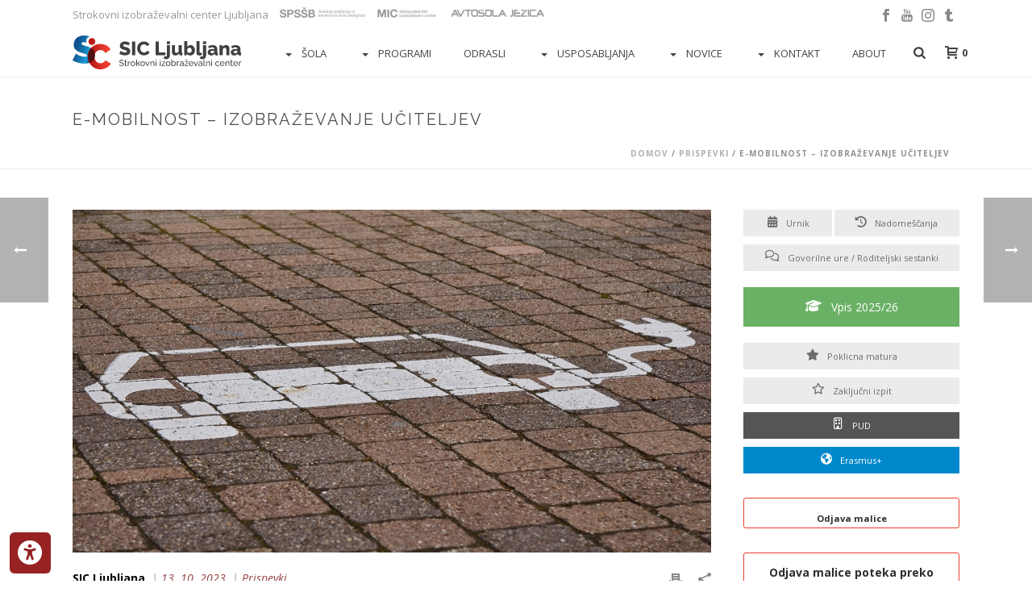

--- FILE ---
content_type: text/html; charset=UTF-8
request_url: https://www.siclj.si/prispevki/e-mobilnost-izobrazevanje-uciteljev/
body_size: 49612
content:
<!DOCTYPE html>
<html lang="sl-SI" >
<head>
		<meta charset="UTF-8" /><meta name="viewport" content="width=device-width, initial-scale=1.0, minimum-scale=1.0, maximum-scale=1.0, user-scalable=0" /><meta http-equiv="X-UA-Compatible" content="IE=edge,chrome=1" /><meta name="format-detection" content="telephone=no"><title>E-mobilnost &#8211; izobraževanje učiteljev &#8211; SIC Ljubljana</title>
<script type="text/javascript">var ajaxurl = "https://www.siclj.si/wp-admin/admin-ajax.php";</script><meta name='robots' content='max-image-preview:large' />

		<style id="critical-path-css" type="text/css">
			body,html{width:100%;height:100%;margin:0;padding:0}.page-preloader{top:0;left:0;z-index:999;position:fixed;height:100%;width:100%;text-align:center}.preloader-preview-area{animation-delay:-.2s;top:50%;-ms-transform:translateY(100%);transform:translateY(100%);margin-top:10px;max-height:calc(50% - 20px);opacity:1;width:100%;text-align:center;position:absolute}.preloader-logo{max-width:90%;top:50%;-ms-transform:translateY(-100%);transform:translateY(-100%);margin:-10px auto 0 auto;max-height:calc(50% - 20px);opacity:1;position:relative}.ball-pulse>div{width:15px;height:15px;border-radius:100%;margin:2px;animation-fill-mode:both;display:inline-block;animation:ball-pulse .75s infinite cubic-bezier(.2,.68,.18,1.08)}.ball-pulse>div:nth-child(1){animation-delay:-.36s}.ball-pulse>div:nth-child(2){animation-delay:-.24s}.ball-pulse>div:nth-child(3){animation-delay:-.12s}@keyframes ball-pulse{0%{transform:scale(1);opacity:1}45%{transform:scale(.1);opacity:.7}80%{transform:scale(1);opacity:1}}.ball-clip-rotate-pulse{position:relative;-ms-transform:translateY(-15px) translateX(-10px);transform:translateY(-15px) translateX(-10px);display:inline-block}.ball-clip-rotate-pulse>div{animation-fill-mode:both;position:absolute;top:0;left:0;border-radius:100%}.ball-clip-rotate-pulse>div:first-child{height:36px;width:36px;top:7px;left:-7px;animation:ball-clip-rotate-pulse-scale 1s 0s cubic-bezier(.09,.57,.49,.9) infinite}.ball-clip-rotate-pulse>div:last-child{position:absolute;width:50px;height:50px;left:-16px;top:-2px;background:0 0;border:2px solid;animation:ball-clip-rotate-pulse-rotate 1s 0s cubic-bezier(.09,.57,.49,.9) infinite;animation-duration:1s}@keyframes ball-clip-rotate-pulse-rotate{0%{transform:rotate(0) scale(1)}50%{transform:rotate(180deg) scale(.6)}100%{transform:rotate(360deg) scale(1)}}@keyframes ball-clip-rotate-pulse-scale{30%{transform:scale(.3)}100%{transform:scale(1)}}@keyframes square-spin{25%{transform:perspective(100px) rotateX(180deg) rotateY(0)}50%{transform:perspective(100px) rotateX(180deg) rotateY(180deg)}75%{transform:perspective(100px) rotateX(0) rotateY(180deg)}100%{transform:perspective(100px) rotateX(0) rotateY(0)}}.square-spin{display:inline-block}.square-spin>div{animation-fill-mode:both;width:50px;height:50px;animation:square-spin 3s 0s cubic-bezier(.09,.57,.49,.9) infinite}.cube-transition{position:relative;-ms-transform:translate(-25px,-25px);transform:translate(-25px,-25px);display:inline-block}.cube-transition>div{animation-fill-mode:both;width:15px;height:15px;position:absolute;top:-5px;left:-5px;animation:cube-transition 1.6s 0s infinite ease-in-out}.cube-transition>div:last-child{animation-delay:-.8s}@keyframes cube-transition{25%{transform:translateX(50px) scale(.5) rotate(-90deg)}50%{transform:translate(50px,50px) rotate(-180deg)}75%{transform:translateY(50px) scale(.5) rotate(-270deg)}100%{transform:rotate(-360deg)}}.ball-scale>div{border-radius:100%;margin:2px;animation-fill-mode:both;display:inline-block;height:60px;width:60px;animation:ball-scale 1s 0s ease-in-out infinite}@keyframes ball-scale{0%{transform:scale(0)}100%{transform:scale(1);opacity:0}}.line-scale>div{animation-fill-mode:both;display:inline-block;width:5px;height:50px;border-radius:2px;margin:2px}.line-scale>div:nth-child(1){animation:line-scale 1s -.5s infinite cubic-bezier(.2,.68,.18,1.08)}.line-scale>div:nth-child(2){animation:line-scale 1s -.4s infinite cubic-bezier(.2,.68,.18,1.08)}.line-scale>div:nth-child(3){animation:line-scale 1s -.3s infinite cubic-bezier(.2,.68,.18,1.08)}.line-scale>div:nth-child(4){animation:line-scale 1s -.2s infinite cubic-bezier(.2,.68,.18,1.08)}.line-scale>div:nth-child(5){animation:line-scale 1s -.1s infinite cubic-bezier(.2,.68,.18,1.08)}@keyframes line-scale{0%{transform:scaley(1)}50%{transform:scaley(.4)}100%{transform:scaley(1)}}.ball-scale-multiple{position:relative;-ms-transform:translateY(30px);transform:translateY(30px);display:inline-block}.ball-scale-multiple>div{border-radius:100%;animation-fill-mode:both;margin:2px;position:absolute;left:-30px;top:0;opacity:0;margin:0;width:50px;height:50px;animation:ball-scale-multiple 1s 0s linear infinite}.ball-scale-multiple>div:nth-child(2){animation-delay:-.2s}.ball-scale-multiple>div:nth-child(3){animation-delay:-.2s}@keyframes ball-scale-multiple{0%{transform:scale(0);opacity:0}5%{opacity:1}100%{transform:scale(1);opacity:0}}.ball-pulse-sync{display:inline-block}.ball-pulse-sync>div{width:15px;height:15px;border-radius:100%;margin:2px;animation-fill-mode:both;display:inline-block}.ball-pulse-sync>div:nth-child(1){animation:ball-pulse-sync .6s -.21s infinite ease-in-out}.ball-pulse-sync>div:nth-child(2){animation:ball-pulse-sync .6s -.14s infinite ease-in-out}.ball-pulse-sync>div:nth-child(3){animation:ball-pulse-sync .6s -70ms infinite ease-in-out}@keyframes ball-pulse-sync{33%{transform:translateY(10px)}66%{transform:translateY(-10px)}100%{transform:translateY(0)}}.transparent-circle{display:inline-block;border-top:.5em solid rgba(255,255,255,.2);border-right:.5em solid rgba(255,255,255,.2);border-bottom:.5em solid rgba(255,255,255,.2);border-left:.5em solid #fff;transform:translateZ(0);animation:transparent-circle 1.1s infinite linear;width:50px;height:50px;border-radius:50%}.transparent-circle:after{border-radius:50%;width:10em;height:10em}@keyframes transparent-circle{0%{transform:rotate(0)}100%{transform:rotate(360deg)}}.ball-spin-fade-loader{position:relative;top:-10px;left:-10px;display:inline-block}.ball-spin-fade-loader>div{width:15px;height:15px;border-radius:100%;margin:2px;animation-fill-mode:both;position:absolute;animation:ball-spin-fade-loader 1s infinite linear}.ball-spin-fade-loader>div:nth-child(1){top:25px;left:0;animation-delay:-.84s;-webkit-animation-delay:-.84s}.ball-spin-fade-loader>div:nth-child(2){top:17.05px;left:17.05px;animation-delay:-.72s;-webkit-animation-delay:-.72s}.ball-spin-fade-loader>div:nth-child(3){top:0;left:25px;animation-delay:-.6s;-webkit-animation-delay:-.6s}.ball-spin-fade-loader>div:nth-child(4){top:-17.05px;left:17.05px;animation-delay:-.48s;-webkit-animation-delay:-.48s}.ball-spin-fade-loader>div:nth-child(5){top:-25px;left:0;animation-delay:-.36s;-webkit-animation-delay:-.36s}.ball-spin-fade-loader>div:nth-child(6){top:-17.05px;left:-17.05px;animation-delay:-.24s;-webkit-animation-delay:-.24s}.ball-spin-fade-loader>div:nth-child(7){top:0;left:-25px;animation-delay:-.12s;-webkit-animation-delay:-.12s}.ball-spin-fade-loader>div:nth-child(8){top:17.05px;left:-17.05px;animation-delay:0s;-webkit-animation-delay:0s}@keyframes ball-spin-fade-loader{50%{opacity:.3;transform:scale(.4)}100%{opacity:1;transform:scale(1)}}		</style>

		<link rel='dns-prefetch' href='//maxcdn.bootstrapcdn.com' />
<link rel="alternate" type="application/rss+xml" title="SIC Ljubljana &raquo; Vir" href="https://www.siclj.si/feed/" />
<link rel="alternate" type="application/rss+xml" title="SIC Ljubljana &raquo; Vir komentarjev" href="https://www.siclj.si/comments/feed/" />

<link rel="shortcut icon" href="https://www.siclj.si/wp-content/uploads/2018/07/sic-favicon_16.png"  />
<link rel="apple-touch-icon-precomposed" href="https://www.siclj.si/wp-content/uploads/2018/07/sic-favicon_57.png">
<link rel="apple-touch-icon-precomposed" sizes="114x114" href="https://www.siclj.si/wp-content/uploads/2018/07/sic-favicon_114.png">
<link rel="apple-touch-icon-precomposed" sizes="72x72" href="https://www.siclj.si/wp-content/uploads/2018/07/sic-favicon_72.png">
<link rel="apple-touch-icon-precomposed" sizes="144x144" href="https://www.siclj.si/wp-content/uploads/2018/07/sic-favicon_144.png">
<link rel="alternate" type="application/rss+xml" title="SIC Ljubljana &raquo; E-mobilnost &#8211; izobraževanje učiteljev Vir komentarjev" href="https://www.siclj.si/prispevki/e-mobilnost-izobrazevanje-uciteljev/feed/" />
<script type="text/javascript">window.abb = {};php = {};window.PHP = {};PHP.ajax = "https://www.siclj.si/wp-admin/admin-ajax.php";PHP.wp_p_id = "19016";var mk_header_parallax, mk_banner_parallax, mk_page_parallax, mk_footer_parallax, mk_body_parallax;var mk_images_dir = "https://www.siclj.si/wp-content/themes/jupiter/assets/images",mk_theme_js_path = "https://www.siclj.si/wp-content/themes/jupiter/assets/js",mk_theme_dir = "https://www.siclj.si/wp-content/themes/jupiter",mk_captcha_placeholder = "Enter Captcha",mk_captcha_invalid_txt = "Invalid. Try again.",mk_captcha_correct_txt = "Captcha correct.",mk_responsive_nav_width = 1025,mk_vertical_header_back = "Back",mk_vertical_header_anim = "1",mk_check_rtl = true,mk_grid_width = 1140,mk_ajax_search_option = "beside_nav",mk_preloader_bg_color = "#ffffff",mk_accent_color = "#ed3d2f",mk_go_to_top =  "true",mk_smooth_scroll =  "true",mk_show_background_video =  "true",mk_preloader_bar_color = "#ed3d2f",mk_preloader_logo = "";var mk_header_parallax = false,mk_banner_parallax = false,mk_footer_parallax = false,mk_body_parallax = false,mk_no_more_posts = "No More Posts",mk_typekit_id   = "",mk_google_fonts = ["Open Sans:100italic,200italic,300italic,400italic,500italic,600italic,700italic,800italic,900italic,100,200,300,400,500,600,700,800,900:latin-ext","Raleway:100italic,200italic,300italic,400italic,500italic,600italic,700italic,800italic,900italic,100,200,300,400,500,600,700,800,900:latin-ext"],mk_global_lazyload = true;</script><link rel="alternate" title="oEmbed (JSON)" type="application/json+oembed" href="https://www.siclj.si/wp-json/oembed/1.0/embed?url=https%3A%2F%2Fwww.siclj.si%2Fprispevki%2Fe-mobilnost-izobrazevanje-uciteljev%2F" />
<link rel="alternate" title="oEmbed (XML)" type="text/xml+oembed" href="https://www.siclj.si/wp-json/oembed/1.0/embed?url=https%3A%2F%2Fwww.siclj.si%2Fprispevki%2Fe-mobilnost-izobrazevanje-uciteljev%2F&#038;format=xml" />
<style id='wp-img-auto-sizes-contain-inline-css' type='text/css'>
img:is([sizes=auto i],[sizes^="auto," i]){contain-intrinsic-size:3000px 1500px}
/*# sourceURL=wp-img-auto-sizes-contain-inline-css */
</style>
<link rel='stylesheet' id='dashicons-css' href='https://www.siclj.si/wp-includes/css/dashicons.min.css?ver=689f7aa2de57ddcc83701df81d08c016' type='text/css' media='all' />
<link rel='stylesheet' id='wp-jquery-ui-dialog-css' href='https://www.siclj.si/wp-includes/css/jquery-ui-dialog.min.css?ver=689f7aa2de57ddcc83701df81d08c016' type='text/css' media='all' />
<style id='wp-block-library-inline-css' type='text/css'>
:root{--wp-block-synced-color:#7a00df;--wp-block-synced-color--rgb:122,0,223;--wp-bound-block-color:var(--wp-block-synced-color);--wp-editor-canvas-background:#ddd;--wp-admin-theme-color:#007cba;--wp-admin-theme-color--rgb:0,124,186;--wp-admin-theme-color-darker-10:#006ba1;--wp-admin-theme-color-darker-10--rgb:0,107,160.5;--wp-admin-theme-color-darker-20:#005a87;--wp-admin-theme-color-darker-20--rgb:0,90,135;--wp-admin-border-width-focus:2px}@media (min-resolution:192dpi){:root{--wp-admin-border-width-focus:1.5px}}.wp-element-button{cursor:pointer}:root .has-very-light-gray-background-color{background-color:#eee}:root .has-very-dark-gray-background-color{background-color:#313131}:root .has-very-light-gray-color{color:#eee}:root .has-very-dark-gray-color{color:#313131}:root .has-vivid-green-cyan-to-vivid-cyan-blue-gradient-background{background:linear-gradient(135deg,#00d084,#0693e3)}:root .has-purple-crush-gradient-background{background:linear-gradient(135deg,#34e2e4,#4721fb 50%,#ab1dfe)}:root .has-hazy-dawn-gradient-background{background:linear-gradient(135deg,#faaca8,#dad0ec)}:root .has-subdued-olive-gradient-background{background:linear-gradient(135deg,#fafae1,#67a671)}:root .has-atomic-cream-gradient-background{background:linear-gradient(135deg,#fdd79a,#004a59)}:root .has-nightshade-gradient-background{background:linear-gradient(135deg,#330968,#31cdcf)}:root .has-midnight-gradient-background{background:linear-gradient(135deg,#020381,#2874fc)}:root{--wp--preset--font-size--normal:16px;--wp--preset--font-size--huge:42px}.has-regular-font-size{font-size:1em}.has-larger-font-size{font-size:2.625em}.has-normal-font-size{font-size:var(--wp--preset--font-size--normal)}.has-huge-font-size{font-size:var(--wp--preset--font-size--huge)}.has-text-align-center{text-align:center}.has-text-align-left{text-align:left}.has-text-align-right{text-align:right}.has-fit-text{white-space:nowrap!important}#end-resizable-editor-section{display:none}.aligncenter{clear:both}.items-justified-left{justify-content:flex-start}.items-justified-center{justify-content:center}.items-justified-right{justify-content:flex-end}.items-justified-space-between{justify-content:space-between}.screen-reader-text{border:0;clip-path:inset(50%);height:1px;margin:-1px;overflow:hidden;padding:0;position:absolute;width:1px;word-wrap:normal!important}.screen-reader-text:focus{background-color:#ddd;clip-path:none;color:#444;display:block;font-size:1em;height:auto;left:5px;line-height:normal;padding:15px 23px 14px;text-decoration:none;top:5px;width:auto;z-index:100000}html :where(.has-border-color){border-style:solid}html :where([style*=border-top-color]){border-top-style:solid}html :where([style*=border-right-color]){border-right-style:solid}html :where([style*=border-bottom-color]){border-bottom-style:solid}html :where([style*=border-left-color]){border-left-style:solid}html :where([style*=border-width]){border-style:solid}html :where([style*=border-top-width]){border-top-style:solid}html :where([style*=border-right-width]){border-right-style:solid}html :where([style*=border-bottom-width]){border-bottom-style:solid}html :where([style*=border-left-width]){border-left-style:solid}html :where(img[class*=wp-image-]){height:auto;max-width:100%}:where(figure){margin:0 0 1em}html :where(.is-position-sticky){--wp-admin--admin-bar--position-offset:var(--wp-admin--admin-bar--height,0px)}@media screen and (max-width:600px){html :where(.is-position-sticky){--wp-admin--admin-bar--position-offset:0px}}

/*# sourceURL=wp-block-library-inline-css */
</style><link rel='stylesheet' id='wc-blocks-style-css' href='https://www.siclj.si/wp-content/plugins/woocommerce/assets/client/blocks/wc-blocks.css?ver=wc-10.4.3' type='text/css' media='all' />
<style id='global-styles-inline-css' type='text/css'>
:root{--wp--preset--aspect-ratio--square: 1;--wp--preset--aspect-ratio--4-3: 4/3;--wp--preset--aspect-ratio--3-4: 3/4;--wp--preset--aspect-ratio--3-2: 3/2;--wp--preset--aspect-ratio--2-3: 2/3;--wp--preset--aspect-ratio--16-9: 16/9;--wp--preset--aspect-ratio--9-16: 9/16;--wp--preset--color--black: #000000;--wp--preset--color--cyan-bluish-gray: #abb8c3;--wp--preset--color--white: #ffffff;--wp--preset--color--pale-pink: #f78da7;--wp--preset--color--vivid-red: #cf2e2e;--wp--preset--color--luminous-vivid-orange: #ff6900;--wp--preset--color--luminous-vivid-amber: #fcb900;--wp--preset--color--light-green-cyan: #7bdcb5;--wp--preset--color--vivid-green-cyan: #00d084;--wp--preset--color--pale-cyan-blue: #8ed1fc;--wp--preset--color--vivid-cyan-blue: #0693e3;--wp--preset--color--vivid-purple: #9b51e0;--wp--preset--gradient--vivid-cyan-blue-to-vivid-purple: linear-gradient(135deg,rgb(6,147,227) 0%,rgb(155,81,224) 100%);--wp--preset--gradient--light-green-cyan-to-vivid-green-cyan: linear-gradient(135deg,rgb(122,220,180) 0%,rgb(0,208,130) 100%);--wp--preset--gradient--luminous-vivid-amber-to-luminous-vivid-orange: linear-gradient(135deg,rgb(252,185,0) 0%,rgb(255,105,0) 100%);--wp--preset--gradient--luminous-vivid-orange-to-vivid-red: linear-gradient(135deg,rgb(255,105,0) 0%,rgb(207,46,46) 100%);--wp--preset--gradient--very-light-gray-to-cyan-bluish-gray: linear-gradient(135deg,rgb(238,238,238) 0%,rgb(169,184,195) 100%);--wp--preset--gradient--cool-to-warm-spectrum: linear-gradient(135deg,rgb(74,234,220) 0%,rgb(151,120,209) 20%,rgb(207,42,186) 40%,rgb(238,44,130) 60%,rgb(251,105,98) 80%,rgb(254,248,76) 100%);--wp--preset--gradient--blush-light-purple: linear-gradient(135deg,rgb(255,206,236) 0%,rgb(152,150,240) 100%);--wp--preset--gradient--blush-bordeaux: linear-gradient(135deg,rgb(254,205,165) 0%,rgb(254,45,45) 50%,rgb(107,0,62) 100%);--wp--preset--gradient--luminous-dusk: linear-gradient(135deg,rgb(255,203,112) 0%,rgb(199,81,192) 50%,rgb(65,88,208) 100%);--wp--preset--gradient--pale-ocean: linear-gradient(135deg,rgb(255,245,203) 0%,rgb(182,227,212) 50%,rgb(51,167,181) 100%);--wp--preset--gradient--electric-grass: linear-gradient(135deg,rgb(202,248,128) 0%,rgb(113,206,126) 100%);--wp--preset--gradient--midnight: linear-gradient(135deg,rgb(2,3,129) 0%,rgb(40,116,252) 100%);--wp--preset--font-size--small: 13px;--wp--preset--font-size--medium: 20px;--wp--preset--font-size--large: 36px;--wp--preset--font-size--x-large: 42px;--wp--preset--spacing--20: 0.44rem;--wp--preset--spacing--30: 0.67rem;--wp--preset--spacing--40: 1rem;--wp--preset--spacing--50: 1.5rem;--wp--preset--spacing--60: 2.25rem;--wp--preset--spacing--70: 3.38rem;--wp--preset--spacing--80: 5.06rem;--wp--preset--shadow--natural: 6px 6px 9px rgba(0, 0, 0, 0.2);--wp--preset--shadow--deep: 12px 12px 50px rgba(0, 0, 0, 0.4);--wp--preset--shadow--sharp: 6px 6px 0px rgba(0, 0, 0, 0.2);--wp--preset--shadow--outlined: 6px 6px 0px -3px rgb(255, 255, 255), 6px 6px rgb(0, 0, 0);--wp--preset--shadow--crisp: 6px 6px 0px rgb(0, 0, 0);}:where(.is-layout-flex){gap: 0.5em;}:where(.is-layout-grid){gap: 0.5em;}body .is-layout-flex{display: flex;}.is-layout-flex{flex-wrap: wrap;align-items: center;}.is-layout-flex > :is(*, div){margin: 0;}body .is-layout-grid{display: grid;}.is-layout-grid > :is(*, div){margin: 0;}:where(.wp-block-columns.is-layout-flex){gap: 2em;}:where(.wp-block-columns.is-layout-grid){gap: 2em;}:where(.wp-block-post-template.is-layout-flex){gap: 1.25em;}:where(.wp-block-post-template.is-layout-grid){gap: 1.25em;}.has-black-color{color: var(--wp--preset--color--black) !important;}.has-cyan-bluish-gray-color{color: var(--wp--preset--color--cyan-bluish-gray) !important;}.has-white-color{color: var(--wp--preset--color--white) !important;}.has-pale-pink-color{color: var(--wp--preset--color--pale-pink) !important;}.has-vivid-red-color{color: var(--wp--preset--color--vivid-red) !important;}.has-luminous-vivid-orange-color{color: var(--wp--preset--color--luminous-vivid-orange) !important;}.has-luminous-vivid-amber-color{color: var(--wp--preset--color--luminous-vivid-amber) !important;}.has-light-green-cyan-color{color: var(--wp--preset--color--light-green-cyan) !important;}.has-vivid-green-cyan-color{color: var(--wp--preset--color--vivid-green-cyan) !important;}.has-pale-cyan-blue-color{color: var(--wp--preset--color--pale-cyan-blue) !important;}.has-vivid-cyan-blue-color{color: var(--wp--preset--color--vivid-cyan-blue) !important;}.has-vivid-purple-color{color: var(--wp--preset--color--vivid-purple) !important;}.has-black-background-color{background-color: var(--wp--preset--color--black) !important;}.has-cyan-bluish-gray-background-color{background-color: var(--wp--preset--color--cyan-bluish-gray) !important;}.has-white-background-color{background-color: var(--wp--preset--color--white) !important;}.has-pale-pink-background-color{background-color: var(--wp--preset--color--pale-pink) !important;}.has-vivid-red-background-color{background-color: var(--wp--preset--color--vivid-red) !important;}.has-luminous-vivid-orange-background-color{background-color: var(--wp--preset--color--luminous-vivid-orange) !important;}.has-luminous-vivid-amber-background-color{background-color: var(--wp--preset--color--luminous-vivid-amber) !important;}.has-light-green-cyan-background-color{background-color: var(--wp--preset--color--light-green-cyan) !important;}.has-vivid-green-cyan-background-color{background-color: var(--wp--preset--color--vivid-green-cyan) !important;}.has-pale-cyan-blue-background-color{background-color: var(--wp--preset--color--pale-cyan-blue) !important;}.has-vivid-cyan-blue-background-color{background-color: var(--wp--preset--color--vivid-cyan-blue) !important;}.has-vivid-purple-background-color{background-color: var(--wp--preset--color--vivid-purple) !important;}.has-black-border-color{border-color: var(--wp--preset--color--black) !important;}.has-cyan-bluish-gray-border-color{border-color: var(--wp--preset--color--cyan-bluish-gray) !important;}.has-white-border-color{border-color: var(--wp--preset--color--white) !important;}.has-pale-pink-border-color{border-color: var(--wp--preset--color--pale-pink) !important;}.has-vivid-red-border-color{border-color: var(--wp--preset--color--vivid-red) !important;}.has-luminous-vivid-orange-border-color{border-color: var(--wp--preset--color--luminous-vivid-orange) !important;}.has-luminous-vivid-amber-border-color{border-color: var(--wp--preset--color--luminous-vivid-amber) !important;}.has-light-green-cyan-border-color{border-color: var(--wp--preset--color--light-green-cyan) !important;}.has-vivid-green-cyan-border-color{border-color: var(--wp--preset--color--vivid-green-cyan) !important;}.has-pale-cyan-blue-border-color{border-color: var(--wp--preset--color--pale-cyan-blue) !important;}.has-vivid-cyan-blue-border-color{border-color: var(--wp--preset--color--vivid-cyan-blue) !important;}.has-vivid-purple-border-color{border-color: var(--wp--preset--color--vivid-purple) !important;}.has-vivid-cyan-blue-to-vivid-purple-gradient-background{background: var(--wp--preset--gradient--vivid-cyan-blue-to-vivid-purple) !important;}.has-light-green-cyan-to-vivid-green-cyan-gradient-background{background: var(--wp--preset--gradient--light-green-cyan-to-vivid-green-cyan) !important;}.has-luminous-vivid-amber-to-luminous-vivid-orange-gradient-background{background: var(--wp--preset--gradient--luminous-vivid-amber-to-luminous-vivid-orange) !important;}.has-luminous-vivid-orange-to-vivid-red-gradient-background{background: var(--wp--preset--gradient--luminous-vivid-orange-to-vivid-red) !important;}.has-very-light-gray-to-cyan-bluish-gray-gradient-background{background: var(--wp--preset--gradient--very-light-gray-to-cyan-bluish-gray) !important;}.has-cool-to-warm-spectrum-gradient-background{background: var(--wp--preset--gradient--cool-to-warm-spectrum) !important;}.has-blush-light-purple-gradient-background{background: var(--wp--preset--gradient--blush-light-purple) !important;}.has-blush-bordeaux-gradient-background{background: var(--wp--preset--gradient--blush-bordeaux) !important;}.has-luminous-dusk-gradient-background{background: var(--wp--preset--gradient--luminous-dusk) !important;}.has-pale-ocean-gradient-background{background: var(--wp--preset--gradient--pale-ocean) !important;}.has-electric-grass-gradient-background{background: var(--wp--preset--gradient--electric-grass) !important;}.has-midnight-gradient-background{background: var(--wp--preset--gradient--midnight) !important;}.has-small-font-size{font-size: var(--wp--preset--font-size--small) !important;}.has-medium-font-size{font-size: var(--wp--preset--font-size--medium) !important;}.has-large-font-size{font-size: var(--wp--preset--font-size--large) !important;}.has-x-large-font-size{font-size: var(--wp--preset--font-size--x-large) !important;}
/*# sourceURL=global-styles-inline-css */
</style>

<style id='classic-theme-styles-inline-css' type='text/css'>
/*! This file is auto-generated */
.wp-block-button__link{color:#fff;background-color:#32373c;border-radius:9999px;box-shadow:none;text-decoration:none;padding:calc(.667em + 2px) calc(1.333em + 2px);font-size:1.125em}.wp-block-file__button{background:#32373c;color:#fff;text-decoration:none}
/*# sourceURL=/wp-includes/css/classic-themes.min.css */
</style>
<link rel='stylesheet' id='fontawsome-css' href='//maxcdn.bootstrapcdn.com/font-awesome/4.6.3/css/font-awesome.min.css?ver=1.0.5' type='text/css' media='all' />
<link rel='stylesheet' id='sogo_accessibility-css' href='https://www.siclj.si/wp-content/plugins/sogo-accessibility/public/css/sogo-accessibility-public.css?ver=1.0.5' type='text/css' media='all' />
<link rel='stylesheet' id='woocommerce-override-css' href='https://www.siclj.si/wp-content/themes/jupiter/assets/stylesheet/plugins/min/woocommerce.css?ver=689f7aa2de57ddcc83701df81d08c016' type='text/css' media='all' />
<style id='woocommerce-inline-inline-css' type='text/css'>
.woocommerce form .form-row .required { visibility: visible; }
/*# sourceURL=woocommerce-inline-inline-css */
</style>
<link rel='stylesheet' id='theme-styles-css' href='https://www.siclj.si/wp-content/themes/jupiter/assets/stylesheet/min/full-styles.6.12.3.css?ver=1766741992' type='text/css' media='all' />
<style id='theme-styles-inline-css' type='text/css'>

			#wpadminbar {
				-webkit-backface-visibility: hidden;
				backface-visibility: hidden;
				-webkit-perspective: 1000;
				-ms-perspective: 1000;
				perspective: 1000;
				-webkit-transform: translateZ(0px);
				-ms-transform: translateZ(0px);
				transform: translateZ(0px);
			}
			@media screen and (max-width: 600px) {
				#wpadminbar {
					position: fixed !important;
				}
			}
		
body { transform:unset;background-color:#fff; } .hb-custom-header #mk-page-introduce, .mk-header { transform:unset;background-color:#ffffff;background-size:cover;-webkit-background-size:cover;-moz-background-size:cover; } .hb-custom-header > div, .mk-header-bg { transform:unset;background-color:#fff; } .mk-classic-nav-bg { transform:unset;background-color:#fff; } .master-holder-bg { transform:unset;background-color:#fff; } #mk-footer { transform:unset;background-color:#962222;background-image:url(https://www.siclj.si/wp-content/uploads/2018/07/sic-bg_foot.jpg);background-repeat:no-repeat;background-position:right top;background-attachment:fixed;background-size:cover;-webkit-background-size:cover;-moz-background-size:cover; } #mk-boxed-layout { -webkit-box-shadow:0 0 0px rgba(0, 0, 0, 0); -moz-box-shadow:0 0 0px rgba(0, 0, 0, 0); box-shadow:0 0 0px rgba(0, 0, 0, 0); } .mk-news-tab .mk-tabs-tabs .is-active a, .mk-fancy-title.pattern-style span, .mk-fancy-title.pattern-style.color-gradient span:after, .page-bg-color { background-color:#fff; } .page-title { font-size:20px; color:#4d4d4d; text-transform:uppercase; font-weight:inherit; letter-spacing:2px; } .page-subtitle { font-size:14px; line-height:100%; color:#a3a3a3; font-size:14px; text-transform:none; } .mk-header { border-bottom:1px solid #ededed; } .header-style-1 .mk-header-padding-wrapper, .header-style-2 .mk-header-padding-wrapper, .header-style-3 .mk-header-padding-wrapper { padding-top:96px; } .mk-process-steps[max-width~="950px"] ul::before { display:none !important; } .mk-process-steps[max-width~="950px"] li { margin-bottom:30px !important; width:100% !important; text-align:center; } .mk-event-countdown-ul[max-width~="750px"] li { width:90%; display:block; margin:0 auto 15px; } body { font-family:HelveticaNeue-Light, Helvetica Neue Light, Helvetica Neue, Helvetica, Arial, "Lucida Grande", sans-serif } body { font-family:Open Sans } h1, h2, h3, h4, h5, h6 { font-family:Raleway } @font-face { font-family:'star'; src:url('https://www.siclj.si/wp-content/themes/jupiter/assets/stylesheet/fonts/star/font.eot'); src:url('https://www.siclj.si/wp-content/themes/jupiter/assets/stylesheet/fonts/star/font.eot?#iefix') format('embedded-opentype'), url('https://www.siclj.si/wp-content/themes/jupiter/assets/stylesheet/fonts/star/font.woff') format('woff'), url('https://www.siclj.si/wp-content/themes/jupiter/assets/stylesheet/fonts/star/font.ttf') format('truetype'), url('https://www.siclj.si/wp-content/themes/jupiter/assets/stylesheet/fonts/star/font.svg#star') format('svg'); font-weight:normal; font-style:normal; } @font-face { font-family:'WooCommerce'; src:url('https://www.siclj.si/wp-content/themes/jupiter/assets/stylesheet/fonts/woocommerce/font.eot'); src:url('https://www.siclj.si/wp-content/themes/jupiter/assets/stylesheet/fonts/woocommerce/font.eot?#iefix') format('embedded-opentype'), url('https://www.siclj.si/wp-content/themes/jupiter/assets/stylesheet/fonts/woocommerce/font.woff') format('woff'), url('https://www.siclj.si/wp-content/themes/jupiter/assets/stylesheet/fonts/woocommerce/font.ttf') format('truetype'), url('https://www.siclj.si/wp-content/themes/jupiter/assets/stylesheet/fonts/woocommerce/font.svg#WooCommerce') format('svg'); font-weight:normal; font-style:normal; } #open_sogoacc { border:0; border-radius:6px; } #open_sogoacc.topright { right:3px; top:4px; } #open_sogoacc.bottomleft { left:12px; bottom:9px; } @media only screen and (max-width:1025px) { #open_sogoacc.topright { right:18px; top:60px; } #open_sogoacc.bottomleft { left:12px; bottom:16px; } } .skip-to-main-content-link { position:absolute; left:-9999px; z-index:999; padding:1em; background-color:black; color:white; opacity:0; } .skip-to-main-content-link:focus { left:50%; transform:translateX(-50%); opacity:1; } :is(a, button, input, textarea, summary) { --outline-size:max(2px, 0.08em); --outline-style:solid; --outline-color:currentColor; } :is(a, button, input, textarea, summary):focus-visible { outline: var(--outline-size) var(--outline-style) var(--outline-color); outline-offset:var(--outline-offset, var(--outline-size)); } form.cart .hidden { display:none; } table.zvonec td { padding:5px 0 0 0; line-height:1.3em; } table.malica_tabela td { text-align:left; padding:1px 3px; } #mk-footer .widget.widget_mc4wp_widget { margin-bottom:0px; } #mk-footer .mc4wp-form input[type="submit"] { color:#fff; padding:8px 8px; background:none; border:2px solid #fff; } #mk-footer table.footer_contact { width:auto; } #mk-footer table.footer_contact td { text-align:left; padding:3px; } a.oe-link { margin-left:9px; color:#184581; } .mk-header-tagline a img { height:18px; } #menu-meni-glavni img.lang_flag { height:20px; } #mk-footer img.lang_flag { height:16px; } .zz_nomargin { margin-bottom:0px; } table.zz_table1 td { padding:3px 0px; border-bottom:solid 1px #ccc; } .mk-blog-author a { pointer-events:none; color:#000; } .blog-single-meta .mk-blog-author a { font-weight:bold; font-style:normal; } .mk-blog-meta .mk-teader-button { display:none; } .mk-mini-callout.modra { border:1px solid #651d1d; background-color:#fff; } .mk-mini-callout.modra .callout-title { display:block; } .mk-mini-callout.modra .callout-button { display:block; text-align:right; } .mk-mini-callout.modra a.callout-button { color:#962222; } .mk-mini-callout.modra a.callout-button:hover { color:#ed3d2f; } #mk-sidebar .widget .btn_vpis a { color:#fff; } #mk-sidebar .widget .btn_vpis a:hover { color:#fff !important; } #mk-sidebar .widget .vc_btn3-container.btn_vpis { margin-top:20px; margin-bottom:20px; } #mk-sidebar .widget .btn_side a { color:#fff; } #mk-sidebar .widget .btn_side a:hover { color:#fff !important; } #mk-sidebar .widget .vc_btn3-container { margin-bottom:10px; } #mk-sidebar .widget .vc_btn3-container a:hover { color:#fff !important; } #mk-sidebar .widget .side_malica { color:#757575; border:1px solid #ed3d2f; border-radius:3px; text-align:center; padding:12px 0 0 0; margin-top:30px; } .mk-blog-magazine-item.magazine-featured-post .blog-magazine-social-section { display:none; } .jedilnik td, .tabela_levo td { text-align:left; } .vc_btn3-container.jedilnik_gumb { margin-bottom:8px; } #mk-sidebar .widget .vc_btn3-container.jedilnik_gumb a { color:#fff; } #mk-sidebar .widget .vc_btn3-container.jedilnik_gumb a:hover { color:#eee; } .jm_timetable table { border-spacing:2px; border:1px; } .jm_timetable td { vertical-align:middle; border-bottom:2px solid #ffffff; } .jm_timetable tr th { background-color:#444 !important; } .mk-event-countdown-ul li span.timestamp { color:#fff; text-shadow:1px 1px rgba(0, 0, 0, 0.2); } .mk-event-countdown-ul li span.timeRef { color:rgba(0, 0, 0, 0.2); } .mk-event-countdown-ul li span.timestamp:before { background-color:rgba(0, 0, 0, 0.2); }
/*# sourceURL=theme-styles-inline-css */
</style>
<link rel='stylesheet' id='mkhb-render-css' href='https://www.siclj.si/wp-content/themes/jupiter/header-builder/includes/assets/css/mkhb-render.css?ver=6.12.3' type='text/css' media='all' />
<link rel='stylesheet' id='mkhb-row-css' href='https://www.siclj.si/wp-content/themes/jupiter/header-builder/includes/assets/css/mkhb-row.css?ver=6.12.3' type='text/css' media='all' />
<link rel='stylesheet' id='mkhb-column-css' href='https://www.siclj.si/wp-content/themes/jupiter/header-builder/includes/assets/css/mkhb-column.css?ver=6.12.3' type='text/css' media='all' />
<link rel='stylesheet' id='dearpdf-style-css' href='https://www.siclj.si/wp-content/plugins/dearpdf-lite/assets/css/dearpdf.min.css?ver=2.0.38' type='text/css' media='all' />
<link rel='stylesheet' id='wp_mailjet_form_builder_widget-widget-front-styles-css' href='https://www.siclj.si/wp-content/plugins/mailjet-for-wordpress/src/widgetformbuilder/css/front-widget.css?ver=6.1.6' type='text/css' media='all' />
<link rel='stylesheet' id='js_composer_front-css' href='https://www.siclj.si/wp-content/plugins/js_composer_theme/assets/css/js_composer.min.css?ver=8.7.2.1' type='text/css' media='all' />
<link rel='stylesheet' id='theme-options-css' href='https://www.siclj.si/wp-content/uploads/mk_assets/theme-options-production-1769527670.css?ver=1769527661' type='text/css' media='all' />
<link rel='stylesheet' id='jupiter-donut-shortcodes-css' href='https://www.siclj.si/wp-content/plugins/jupiter-donut/assets/css/shortcodes-styles.min.css?ver=1.6.5' type='text/css' media='all' />
<link rel='stylesheet' id='mk-style-css' href='https://www.siclj.si/wp-content/themes/Jupiter-child/style.css?ver=689f7aa2de57ddcc83701df81d08c016' type='text/css' media='all' />
<link rel='stylesheet' id='__EPYT__style-css' href='https://www.siclj.si/wp-content/plugins/youtube-embed-plus/styles/ytprefs.min.css?ver=14.2.4' type='text/css' media='all' />
<style id='__EPYT__style-inline-css' type='text/css'>

                .epyt-gallery-thumb {
                        width: 25%;
                }
                
/*# sourceURL=__EPYT__style-inline-css */
</style>
<script type="text/javascript" src="https://www.siclj.si/wp-includes/js/jquery/jquery.min.js?ver=3.7.1" id="jquery-core-js"></script>
<script type="text/javascript" src="https://www.siclj.si/wp-includes/js/jquery/jquery-migrate.min.js?ver=3.4.1" id="jquery-migrate-js"></script>
<script type="text/javascript" data-noptimize='' data-no-minify='' src="https://www.siclj.si/wp-content/themes/jupiter/assets/js/plugins/wp-enqueue/min/webfontloader.js?ver=689f7aa2de57ddcc83701df81d08c016" id="mk-webfontloader-js"></script>
<script type="text/javascript" id="mk-webfontloader-js-after">
/* <![CDATA[ */
WebFontConfig = {
	timeout: 2000
}

if ( mk_typekit_id.length > 0 ) {
	WebFontConfig.typekit = {
		id: mk_typekit_id
	}
}

if ( mk_google_fonts.length > 0 ) {
	WebFontConfig.google = {
		families:  mk_google_fonts
	}
}

if ( (mk_google_fonts.length > 0 || mk_typekit_id.length > 0) && navigator.userAgent.indexOf("Speed Insights") == -1) {
	WebFont.load( WebFontConfig );
}
		
//# sourceURL=mk-webfontloader-js-after
/* ]]> */
</script>
<script type="text/javascript" src="https://www.siclj.si/wp-content/plugins/woocommerce/assets/js/jquery-blockui/jquery.blockUI.min.js?ver=2.7.0-wc.10.4.3" id="wc-jquery-blockui-js" data-wp-strategy="defer"></script>
<script type="text/javascript" id="wc-add-to-cart-js-extra">
/* <![CDATA[ */
var wc_add_to_cart_params = {"ajax_url":"/wp-admin/admin-ajax.php","wc_ajax_url":"/?wc-ajax=%%endpoint%%","i18n_view_cart":"Ogled prijave","cart_url":"https://www.siclj.si/usposabljanja-in-tecaji/prijava/","is_cart":"","cart_redirect_after_add":"yes"};
//# sourceURL=wc-add-to-cart-js-extra
/* ]]> */
</script>
<script type="text/javascript" src="https://www.siclj.si/wp-content/plugins/woocommerce/assets/js/frontend/add-to-cart.min.js?ver=10.4.3" id="wc-add-to-cart-js" data-wp-strategy="defer"></script>
<script type="text/javascript" src="https://www.siclj.si/wp-content/plugins/woocommerce/assets/js/js-cookie/js.cookie.min.js?ver=2.1.4-wc.10.4.3" id="wc-js-cookie-js" defer="defer" data-wp-strategy="defer"></script>
<script type="text/javascript" id="woocommerce-js-extra">
/* <![CDATA[ */
var woocommerce_params = {"ajax_url":"/wp-admin/admin-ajax.php","wc_ajax_url":"/?wc-ajax=%%endpoint%%","i18n_password_show":"Prika\u017ei geslo","i18n_password_hide":"Skrij geslo"};
//# sourceURL=woocommerce-js-extra
/* ]]> */
</script>
<script type="text/javascript" src="https://www.siclj.si/wp-content/plugins/woocommerce/assets/js/frontend/woocommerce.min.js?ver=10.4.3" id="woocommerce-js" defer="defer" data-wp-strategy="defer"></script>
<script type="text/javascript" src="https://www.siclj.si/wp-content/plugins/js_composer_theme/assets/js/vendors/woocommerce-add-to-cart.js?ver=8.7.2.1" id="vc_woocommerce-add-to-cart-js-js"></script>
<script type="text/javascript" src="https://www.siclj.si/wp-content/themes/jupiter/framework/includes/woocommerce-quantity-increment/assets/js/wc-quantity-increment.min.js?ver=689f7aa2de57ddcc83701df81d08c016" id="wcqi-js-js"></script>
<script type="text/javascript" src="https://www.siclj.si/wp-content/themes/jupiter/framework/includes/woocommerce-quantity-increment/assets/js/lib/number-polyfill.min.js?ver=689f7aa2de57ddcc83701df81d08c016" id="wcqi-number-polyfill-js"></script>
<script type="text/javascript" id="__ytprefs__-js-extra">
/* <![CDATA[ */
var _EPYT_ = {"ajaxurl":"https://www.siclj.si/wp-admin/admin-ajax.php","security":"e931ae5b7d","gallery_scrolloffset":"100","eppathtoscripts":"https://www.siclj.si/wp-content/plugins/youtube-embed-plus/scripts/","eppath":"https://www.siclj.si/wp-content/plugins/youtube-embed-plus/","epresponsiveselector":"[\"iframe.__youtube_prefs__\"]","epdovol":"1","version":"14.2.4","evselector":"iframe.__youtube_prefs__[src], iframe[src*=\"youtube.com/embed/\"], iframe[src*=\"youtube-nocookie.com/embed/\"]","ajax_compat":"","maxres_facade":"eager","ytapi_load":"light","pause_others":"","stopMobileBuffer":"1","facade_mode":"","not_live_on_channel":""};
//# sourceURL=__ytprefs__-js-extra
/* ]]> */
</script>
<script type="text/javascript" src="https://www.siclj.si/wp-content/plugins/youtube-embed-plus/scripts/ytprefs.min.js?ver=14.2.4" id="__ytprefs__-js"></script>
<script></script><link rel="https://api.w.org/" href="https://www.siclj.si/wp-json/" /><link rel="alternate" title="JSON" type="application/json" href="https://www.siclj.si/wp-json/wp/v2/posts/19016" /><link rel="EditURI" type="application/rsd+xml" title="RSD" href="https://www.siclj.si/xmlrpc.php?rsd" />

<link rel="canonical" href="https://www.siclj.si/prispevki/e-mobilnost-izobrazevanje-uciteljev/" />
<link rel='shortlink' href='https://www.siclj.si/?p=19016' />
<style type="text/css">
.feedzy-rss-link-icon:after {
	content: url("https://www.siclj.si/wp-content/plugins/feedzy-rss-feeds/img/external-link.png");
	margin-left: 3px;
}
</style>
		<meta itemprop="author" content="SIC Ljubljana" /><meta itemprop="datePublished" content="13. 10. 2023" /><meta itemprop="dateModified" content="13. 10. 2023" /><meta itemprop="publisher" content="SIC Ljubljana" /><meta property="og:site_name" content="SIC Ljubljana"/><meta property="og:image" content="https://www.siclj.si/wp-content/uploads/2023/10/electric-mobility-4158595_1280.jpg"/><meta property="og:url" content="https://www.siclj.si/prispevki/e-mobilnost-izobrazevanje-uciteljev/"/><meta property="og:title" content="E-mobilnost &#8211; izobraževanje učiteljev"/><meta property="og:description" content=""/><meta property="og:type" content="article"/><script> var isTest = false; </script>	<noscript><style>.woocommerce-product-gallery{ opacity: 1 !important; }</style></noscript>
	<script data-cfasync="false"> var dearPdfLocation = "https://www.siclj.si/wp-content/plugins/dearpdf-lite/assets/"; var dearpdfWPGlobal = [];</script><meta name="generator" content="Powered by WPBakery Page Builder - drag and drop page builder for WordPress."/>
<link rel="icon" href="https://www.siclj.si/wp-content/uploads/2018/07/sic-favicon_16-32x32.png" sizes="32x32" />
<link rel="icon" href="https://www.siclj.si/wp-content/uploads/2018/07/sic-favicon_16-192x192.png" sizes="192x192" />
<link rel="apple-touch-icon" href="https://www.siclj.si/wp-content/uploads/2018/07/sic-favicon_16-180x180.png" />
<meta name="msapplication-TileImage" content="https://www.siclj.si/wp-content/uploads/2018/07/sic-favicon_16-270x270.png" />
<meta name="generator" content="Jupiter Child Theme 4.0.9" /><style type="text/css" data-type="vc_shortcodes-custom-css">.vc_custom_1697184501839{margin-bottom: 0px !important;}.vc_custom_1697184488006{margin-bottom: 0px !important;}</style><noscript><style> .wpb_animate_when_almost_visible { opacity: 1; }</style></noscript>	<link rel='stylesheet' id='vc_font_awesome_5_shims-css' href='https://www.siclj.si/wp-content/plugins/js_composer_theme/assets/lib/vendor/dist/@fortawesome/fontawesome-free/css/v4-shims.min.css?ver=8.7.2.1' type='text/css' media='all' />
<link rel='stylesheet' id='vc_font_awesome_6-css' href='https://www.siclj.si/wp-content/plugins/js_composer_theme/assets/lib/vendor/dist/@fortawesome/fontawesome-free/css/all.min.css?ver=8.7.2.1' type='text/css' media='all' />
</head>

<body class="wp-singular post-template-default single single-post postid-19016 single-format-standard wp-theme-jupiter wp-child-theme-Jupiter-child theme-jupiter woocommerce-no-js wpb-js-composer js-comp-ver-8.7.2.1 vc_responsive" itemscope="itemscope" itemtype="https://schema.org/WebPage"  data-adminbar="">
	<a class="screen-reader-text" href="#mk-page-introduce">Preskoči na vsebino</a>
	<!-- Target for scroll anchors to achieve native browser bahaviour + possible enhancements like smooth scrolling -->
	<div id="top-of-page"></div>

		<div id="mk-boxed-layout">

			<div id="mk-theme-container" >

				 
    <header data-height='60'
                data-sticky-height='50'
                data-responsive-height='90'
                data-transparent-skin=''
                data-header-style='1'
                data-sticky-style='fixed'
                data-sticky-offset='header' id="mk-header-1" class="mk-header header-style-1 header-align-left  toolbar-true menu-hover-5 sticky-style-fixed mk-background-stretch boxed-header " role="banner" itemscope="itemscope" itemtype="https://schema.org/WPHeader" >
                    <div class="mk-header-holder">
                                
<div class="mk-header-toolbar">

			<div class="mk-grid header-grid">
	
		<div class="mk-header-toolbar-holder">

		<span class="mk-header-tagline">Strokovni izobraževalni center Ljubljana   <a href="https://www.siclj.si/izobrazevalni-programi/" class="oe-link" title="Srednja poklicna in strokovna šola Bežigrad"><img src="https://www.siclj.si/wp-content/uploads/2018/07/spssb-logo18_top.png" height="18"></a>   <a href="https://www.siclj.si/mic" class="oe-link" title="Medpodjetniški izobraževalni center"><img src="https://www.siclj.si/wp-content/uploads/2018/07/mic-logo18_top.png" height="18"></a>   <a href="https://www.avtosola-jezica.com/" target="_blank" class="oe-link" title="Avtošola Ježica"><img src="https://www.siclj.si/wp-content/uploads/2018/07/as-logo18_top.png" height="18"></a></span><div class="mk-header-social toolbar-section"><ul><li><a class="facebook-hover " target="_blank" rel="noreferrer noopener" href="http://www.fb.com/sicljubljana"><svg  class="mk-svg-icon" data-name="mk-jupiter-icon-simple-facebook" data-cacheid="icon-697975273f3d6" style=" height:16px; width: 16px; "  xmlns="http://www.w3.org/2000/svg" viewBox="0 0 512 512"><path d="M192.191 92.743v60.485h-63.638v96.181h63.637v256.135h97.069v-256.135h84.168s6.674-51.322 9.885-96.508h-93.666v-42.921c0-8.807 11.565-20.661 23.01-20.661h71.791v-95.719h-83.57c-111.317 0-108.686 86.262-108.686 99.142z"/></svg></i></a></li><li><a class="youtube-hover " target="_blank" rel="noreferrer noopener" href="https://www.youtube.com/c/sicljubljana"><svg  class="mk-svg-icon" data-name="mk-jupiter-icon-simple-youtube" data-cacheid="icon-697975273f65a" style=" height:16px; width: 16px; "  xmlns="http://www.w3.org/2000/svg" viewBox="0 0 512 512"><path d="M146.112 194.063h31.18l.036-107.855 36.879-92.4h-34.136l-19.588 68.63-19.881-68.82h-33.762l39.219 92.627zm257.78 157.717c0-7.255-5.968-13.18-13.282-13.18h-1.769c-7.285 0-13.253 5.925-13.253 13.18l-.118 16.326h28.103l.32-16.326zm-192.18-214.16c0 12.324.594 21.577 1.851 27.736 1.236 6.151 3.284 11.439 6.202 15.755 2.897 4.323 6.948 7.599 12.2 9.75 5.237 2.187 11.578 3.218 19.119 3.218 6.744 0 12.727-1.236 17.95-3.76 5.164-2.508 9.42-6.443 12.726-11.695 3.335-5.325 5.514-10.986 6.51-17.094 1.009-6.093 1.536-15.688 1.536-28.738v-35.562c0-10.306-.557-17.956-1.654-23.025-1.082-5.002-3.115-9.889-6.113-14.643-2.956-4.74-7.198-8.587-12.698-11.534-5.471-2.948-12.04-4.448-19.682-4.448-9.099 0-16.574 2.312-22.418 6.92-5.865 4.587-9.918 10.679-12.156 18.25-2.231 7.599-3.373 18.138-3.373 31.64v37.23zm25.9-56.232c0-7.951 5.932-14.453 13.151-14.453 7.227 0 13.107 6.502 13.107 14.453v74.861c0 7.965-5.88 14.475-13.107 14.475-7.219 0-13.151-6.51-13.151-14.475v-74.861zm60.562 251.726c-7.139 0-12.976 4.798-12.976 10.664v79.374c0 5.866 5.836 10.635 12.976 10.635 7.137 0 12.99-4.769 12.99-10.635v-79.374c0-5.866-5.851-10.664-12.99-10.664zm13.75-153.306c1.536 3.73 3.921 6.743 7.139 9.018 3.188 2.238 7.269 3.372 12.142 3.372 4.286 0 8.06-1.156 11.366-3.54 3.291-2.377 6.072-5.917 8.323-10.649l-.557 11.644h33.06v-140.623h-26.039v109.443c0 5.931-4.871 10.773-10.839 10.773-5.94 0-10.825-4.842-10.825-10.773v-109.443h-27.193v94.844c0 12.083.219 20.135.584 24.224.381 4.053 1.317 7.951 2.838 11.711zm87.595 43.066h-287.031c-38.406 0-69.814 29.652-69.814 65.857v150.994c0 36.221 31.407 65.858 69.814 65.858h287.031c38.385 0 69.808-29.637 69.808-65.858v-150.994c0-36.205-31.422-65.857-69.808-65.857zm-297.577 233.236v-159.494l-29.609-.087v-23.172l94.857.161v23.551h-35.591l.023 159.041h-29.68zm136.35-.029l-23.829-.031.066-17.553c-6.407 13.751-31.977 24.824-45.333 15.185-7.154-5.135-6.898-14.13-7.63-21.856-.387-4.373-.065-13.999-.101-26.902l-.088-84.17h29.512l.117 85.531c0 11.659-.629 18.461.081 20.714 4.243 12.858 15.09 5.881 17.496-.717.775-2.164.029-8.308.029-20.596v-84.932h29.681v135.327zm44.215-12.801l-2.223 11.294-24.372.365.147-181.406 29.636-.06-.103 52.575c27.356-21.81 47.512-5.661 47.542 21.269l.06 70.714c.043 34.244-19.544 53.817-50.688 25.248zm68.578-34.537v-42.129c0-12.656 1.242-22.617 3.774-29.901 2.5-7.285 6.817-12.713 12.447-16.764 17.978-12.96 53.526-8.938 57.169 16.399 1.156 8.017 1.536 22.015 1.536 36.031v19.163h-50.952v32.635c0 6.656 5.486 12.053 12.173 12.053h4.358c6.657 0 12.144-5.397 12.144-12.053v-12.404c.014-1.098.043-2.106.058-2.999l22.25-.117c10.151 60.269-74.956 70.173-74.956.088z"/></svg></i></a></li><li><a class="instagram-hover " target="_blank" rel="noreferrer noopener" href="https://www.instagram.com/sicljubljana/"><svg  class="mk-svg-icon" data-name="mk-jupiter-icon-simple-instagram" data-cacheid="icon-697975273f89a" style=" height:16px; width: 16px; "  xmlns="http://www.w3.org/2000/svg" viewBox="0 0 81.2 81.2"><path d="M81,23.9c-0.2-4.3-0.9-7.3-1.9-9.9c-1-2.7-2.4-4.9-4.7-7.2c-2.3-2.3-4.5-3.6-7.2-4.7c-2.6-1-5.5-1.7-9.9-1.9 C53,0,51.6,0,40.6,0c-11,0-12.4,0-16.7,0.2c-4.3,0.2-7.3,0.9-9.9,1.9c-2.7,1-4.9,2.4-7.2,4.7C4.6,9.1,3.2,11.3,2.1,14 c-1,2.6-1.7,5.5-1.9,9.9C0,28.2,0,29.6,0,40.6c0,11,0,12.4,0.2,16.7c0.2,4.3,0.9,7.3,1.9,9.9c1,2.7,2.4,4.9,4.7,7.2 c2.3,2.3,4.5,3.6,7.2,4.7c2.6,1,5.5,1.7,9.9,1.9c4.3,0.2,5.7,0.2,16.7,0.2c11,0,12.4,0,16.7-0.2c4.3-0.2,7.3-0.9,9.9-1.9 c2.7-1,4.9-2.4,7.2-4.7c2.3-2.3,3.6-4.5,4.7-7.2c1-2.6,1.7-5.5,1.9-9.9c0.2-4.3,0.2-5.7,0.2-16.7C81.2,29.6,81.2,28.2,81,23.9z  M73.6,57c-0.2,4-0.8,6.1-1.4,7.5c-0.7,1.9-1.6,3.2-3,4.7c-1.4,1.4-2.8,2.3-4.7,3c-1.4,0.6-3.6,1.2-7.5,1.4 c-4.3,0.2-5.6,0.2-16.4,0.2c-10.8,0-12.1,0-16.4-0.2c-4-0.2-6.1-0.8-7.5-1.4c-1.9-0.7-3.2-1.6-4.7-3c-1.4-1.4-2.3-2.8-3-4.7 C8.4,63.1,7.7,61,7.6,57c-0.2-4.3-0.2-5.6-0.2-16.4c0-10.8,0-12.1,0.2-16.4c0.2-4,0.8-6.1,1.4-7.5c0.7-1.9,1.6-3.2,3-4.7 c1.4-1.4,2.8-2.3,4.7-3c1.4-0.6,3.6-1.2,7.5-1.4c4.3-0.2,5.6-0.2,16.4-0.2c10.8,0,12.1,0,16.4,0.2c4,0.2,6.1,0.8,7.5,1.4 c1.9,0.7,3.2,1.6,4.7,3c1.4,1.4,2.3,2.8,3,4.7c0.6,1.4,1.2,3.6,1.4,7.5c0.2,4.3,0.2,5.6,0.2,16.4C73.9,51.4,73.8,52.7,73.6,57z"/><path d="M40.6,19.8c-11.5,0-20.8,9.3-20.8,20.8c0,11.5,9.3,20.8,20.8,20.8c11.5,0,20.8-9.3,20.8-20.8 C61.4,29.1,52.1,19.8,40.6,19.8z M40.6,54.1c-7.5,0-13.5-6.1-13.5-13.5c0-7.5,6.1-13.5,13.5-13.5c7.5,0,13.5,6.1,13.5,13.5 C54.1,48.1,48.1,54.1,40.6,54.1z"/><circle cx="62.3" cy="18.9" r="4.9"/></svg></i></a></li><li><a class="tumblr-hover " target="_blank" rel="noreferrer noopener" href="https://www.yumpu.com/user/spssbljubljana"><svg  class="mk-svg-icon" data-name="mk-jupiter-icon-simple-tumblr" data-cacheid="icon-697975273faf7" style=" height:16px; width: 16px; "  xmlns="http://www.w3.org/2000/svg" viewBox="0 0 512 512"><path d="M290.702 377.264c-3.176-8.445-2.783-12.952-2.783-42.639v-117.774h96.137v-95.357h-96.137v-127.894h-95.863c0 62.5-35.215 140.748-96.716 140.748v82.503h65.13v166.005c0 23.451 2.487 41.341 7.43 53.632 4.959 12.306 13.829 23.944 26.627 34.925 12.816 10.835 28.281 19.297 46.431 25.253 18.118 5.892 32.046 8.805 55.663 8.805 20.751 0 87.435-4.93 119.435-31.34v-96.867c-12.714 16.924-36.589 32-66.502 32-39.264 0-52.494-21.721-58.853-32z"/></svg></i></a></li></ul><div class="clearboth"></div></div>
		</div>

			</div>
	
</div>
                <div class="mk-header-inner add-header-height">

                    <div class="mk-header-bg "></div>

                                            <div class="mk-toolbar-resposnive-icon"><svg  class="mk-svg-icon" data-name="mk-icon-chevron-down" data-cacheid="icon-697975273fde7" xmlns="http://www.w3.org/2000/svg" viewBox="0 0 1792 1792"><path d="M1683 808l-742 741q-19 19-45 19t-45-19l-742-741q-19-19-19-45.5t19-45.5l166-165q19-19 45-19t45 19l531 531 531-531q19-19 45-19t45 19l166 165q19 19 19 45.5t-19 45.5z"/></svg></div>
                    
                                                <div class="mk-grid header-grid">
                    
                            <div class="mk-header-nav-container one-row-style menu-hover-style-5" role="navigation" itemscope="itemscope" itemtype="https://schema.org/SiteNavigationElement" >
                                <nav class="mk-main-navigation js-main-nav"><ul id="menu-meni-glavni" class="main-navigation-ul accessibility_menu"><li id="menu-item-2084" class="menu-item menu-item-type-post_type menu-item-object-page menu-item-has-children has-mega-menu"><a class="menu-item-link js-smooth-scroll"  href="https://www.siclj.si/zavod/"><svg  class="mk-svg-icon" data-name="mk-moon-arrow-down-2" data-cacheid="icon-697975274df61" style=" height:16px; width: 16px; "  xmlns="http://www.w3.org/2000/svg" viewBox="0 0 512 512"><path d="M128 192l128 128 128-128z"/></svg>Šola</a>
<ul style="" class="sub-menu mega_col_4">
	<li id="menu-item-3750" class="menu-item menu-item-type-custom menu-item-object-custom menu-item-has-children mega_col_4 mk_mega_first"><div class="megamenu-title">Zavod</div>
	<ul style="" class="sub-menu mega_col_4">
		<li id="menu-item-2086" class="menu-item menu-item-type-post_type menu-item-object-page"><a class="menu-item-link js-smooth-scroll"  href="https://www.siclj.si/zavod/">O zavodu</a></li>
		<li id="menu-item-2085" class="menu-item menu-item-type-post_type menu-item-object-page"><a class="menu-item-link js-smooth-scroll"  href="https://www.siclj.si/zavod/zgodovina/">Zgodovina zavoda</a></li>
		<li id="menu-item-4047" class="menu-item menu-item-type-post_type menu-item-object-page"><a class="menu-item-link js-smooth-scroll"  href="https://www.siclj.si/zavod/dokumenti-in-ijz/">Dokumenti in informacije javnega značaja</a></li>
		<li id="menu-item-9640" class="menu-item menu-item-type-post_type menu-item-object-page"><a class="menu-item-link js-smooth-scroll"  href="https://www.siclj.si/zavod/cgp/">Celostna grafična podoba (CGP)</a></li>
		<li id="menu-item-3744" class="menu-item menu-item-type-post_type menu-item-object-page"><a class="menu-item-link js-smooth-scroll"  href="https://www.siclj.si/zavod/hisni-red/">Hišni red</a></li>
		<li id="menu-item-3756" class="menu-item menu-item-type-post_type menu-item-object-page"><a class="menu-item-link js-smooth-scroll"  href="https://www.siclj.si/zavod/svet-starsev/">Svet staršev</a></li>
		<li id="menu-item-3754" class="menu-item menu-item-type-post_type menu-item-object-page"><a class="menu-item-link js-smooth-scroll"  href="https://www.siclj.si/zavod/komisija-za-kakovost/">Komisija za kakovost</a></li>
	</ul>
</li>
	<li id="menu-item-3891" class="menu-item menu-item-type-custom menu-item-object-custom menu-item-has-children mega_col_4"><div class="megamenu-title">Organizacijske enote</div>
	<ul style="" class="sub-menu mega_col_4">
		<li id="menu-item-3893" class="menu-item menu-item-type-post_type menu-item-object-page"><a class="menu-item-link js-smooth-scroll"  title="Izobraževalni programi" href="https://www.siclj.si/izobrazevalni-programi/">Srednja poklicna in strokovna šola Bežigrad</a></li>
		<li id="menu-item-3890" class="menu-item menu-item-type-post_type menu-item-object-page"><a class="menu-item-link js-smooth-scroll"  title="Medpodjetniški izobraževalni center" href="https://www.siclj.si/mic/">MIC</a></li>
		<li id="menu-item-14285" class="menu-item menu-item-type-custom menu-item-object-custom"><a class="menu-item-link js-smooth-scroll"  href="https://www.avtosola-jezica.com/">Avtošola Ježica</a></li>
	</ul>
</li>
	<li id="menu-item-3751" class="menu-item menu-item-type-custom menu-item-object-custom menu-item-has-children mega_col_4"><div class="megamenu-title">Organizacija</div>
	<ul style="" class="sub-menu mega_col_4">
		<li id="menu-item-3764" class="menu-item menu-item-type-post_type menu-item-object-page"><a class="menu-item-link js-smooth-scroll"  href="https://www.siclj.si/zavod/govorilne-ure-roditeljski-sestanki/"><svg  class="mk-svg-icon" data-name="mk-moon-bubbles-4" data-cacheid="icon-697975274e5ae" style=" height:16px; width: 18px; "  xmlns="http://www.w3.org/2000/svg" viewBox="0 0 576 512"><path d="M240 64c-25.333 0-49.791 3.975-72.693 11.814-21.462 7.347-40.557 17.718-56.751 30.823-30.022 24.295-46.556 55.401-46.556 87.587 0 17.995 5.033 35.474 14.96 51.949 10.343 17.17 25.949 32.897 45.13 45.479 15.22 9.984 25.468 25.976 28.181 43.975.451 2.995.815 6.003 1.09 9.016 1.361-1.26 2.712-2.557 4.057-3.897 12.069-12.02 28.344-18.656 45.161-18.656 2.674 0 5.359.168 8.047.509 9.68 1.226 19.562 1.848 29.374 1.848 25.333 0 49.79-3.974 72.692-11.814 21.463-7.346 40.558-17.717 56.752-30.822 30.023-24.295 46.556-55.401 46.556-87.587s-16.533-63.291-46.556-87.587c-16.194-13.106-35.289-23.476-56.752-30.823-22.902-7.839-47.359-11.814-72.692-11.814zm0-64c132.548 0 240 86.957 240 194.224s-107.452 194.224-240 194.224c-12.729 0-25.223-.81-37.417-2.355-51.553 51.347-111.086 60.554-170.583 61.907v-12.567c32.126-15.677 58-44.233 58-76.867 0-4.553-.356-9.024-1.015-13.397-54.279-35.607-88.985-89.994-88.985-150.945 0-107.267 107.452-194.224 240-194.224zm258 435.343c0 27.971 18.157 52.449 46 65.886v10.771c-51.563-1.159-98.893-9.051-143.571-53.063-10.57 1.325-21.397 2.02-32.429 2.02-47.735 0-91.704-12.879-126.807-34.52 72.337-.253 140.63-23.427 192.417-65.336 26.104-21.126 46.697-45.913 61.207-73.674 15.383-29.433 23.183-60.791 23.183-93.203 0-5.224-.225-10.418-.629-15.584 36.285 29.967 58.629 70.811 58.629 115.838 0 52.244-30.079 98.861-77.12 129.382-.571 3.748-.88 7.58-.88 11.483z"/></svg>Govorilne ure in roditeljski sestanki</a></li>
		<li id="menu-item-4036" class="menu-item menu-item-type-post_type menu-item-object-page"><a class="menu-item-link js-smooth-scroll"  href="https://www.siclj.si/zavod/pud/"><svg  class="mk-svg-icon" data-name="mk-icon-building-o" data-cacheid="icon-697975274e8ac" style=" height:16px; width: 12.571428571429px; "  xmlns="http://www.w3.org/2000/svg" viewBox="0 0 1408 1792"><path d="M384 1312v64q0 13-9.5 22.5t-22.5 9.5h-64q-13 0-22.5-9.5t-9.5-22.5v-64q0-13 9.5-22.5t22.5-9.5h64q13 0 22.5 9.5t9.5 22.5zm0-256v64q0 13-9.5 22.5t-22.5 9.5h-64q-13 0-22.5-9.5t-9.5-22.5v-64q0-13 9.5-22.5t22.5-9.5h64q13 0 22.5 9.5t9.5 22.5zm256 0v64q0 13-9.5 22.5t-22.5 9.5h-64q-13 0-22.5-9.5t-9.5-22.5v-64q0-13 9.5-22.5t22.5-9.5h64q13 0 22.5 9.5t9.5 22.5zm-256-256v64q0 13-9.5 22.5t-22.5 9.5h-64q-13 0-22.5-9.5t-9.5-22.5v-64q0-13 9.5-22.5t22.5-9.5h64q13 0 22.5 9.5t9.5 22.5zm768 512v64q0 13-9.5 22.5t-22.5 9.5h-64q-13 0-22.5-9.5t-9.5-22.5v-64q0-13 9.5-22.5t22.5-9.5h64q13 0 22.5 9.5t9.5 22.5zm-256-256v64q0 13-9.5 22.5t-22.5 9.5h-64q-13 0-22.5-9.5t-9.5-22.5v-64q0-13 9.5-22.5t22.5-9.5h64q13 0 22.5 9.5t9.5 22.5zm-256-256v64q0 13-9.5 22.5t-22.5 9.5h-64q-13 0-22.5-9.5t-9.5-22.5v-64q0-13 9.5-22.5t22.5-9.5h64q13 0 22.5 9.5t9.5 22.5zm-256-256v64q0 13-9.5 22.5t-22.5 9.5h-64q-13 0-22.5-9.5t-9.5-22.5v-64q0-13 9.5-22.5t22.5-9.5h64q13 0 22.5 9.5t9.5 22.5zm768 512v64q0 13-9.5 22.5t-22.5 9.5h-64q-13 0-22.5-9.5t-9.5-22.5v-64q0-13 9.5-22.5t22.5-9.5h64q13 0 22.5 9.5t9.5 22.5zm-256-256v64q0 13-9.5 22.5t-22.5 9.5h-64q-13 0-22.5-9.5t-9.5-22.5v-64q0-13 9.5-22.5t22.5-9.5h64q13 0 22.5 9.5t9.5 22.5zm-256-256v64q0 13-9.5 22.5t-22.5 9.5h-64q-13 0-22.5-9.5t-9.5-22.5v-64q0-13 9.5-22.5t22.5-9.5h64q13 0 22.5 9.5t9.5 22.5zm-256-256v64q0 13-9.5 22.5t-22.5 9.5h-64q-13 0-22.5-9.5t-9.5-22.5v-64q0-13 9.5-22.5t22.5-9.5h64q13 0 22.5 9.5t9.5 22.5zm768 512v64q0 13-9.5 22.5t-22.5 9.5h-64q-13 0-22.5-9.5t-9.5-22.5v-64q0-13 9.5-22.5t22.5-9.5h64q13 0 22.5 9.5t9.5 22.5zm-256-256v64q0 13-9.5 22.5t-22.5 9.5h-64q-13 0-22.5-9.5t-9.5-22.5v-64q0-13 9.5-22.5t22.5-9.5h64q13 0 22.5 9.5t9.5 22.5zm-256-256v64q0 13-9.5 22.5t-22.5 9.5h-64q-13 0-22.5-9.5t-9.5-22.5v-64q0-13 9.5-22.5t22.5-9.5h64q13 0 22.5 9.5t9.5 22.5zm512 256v64q0 13-9.5 22.5t-22.5 9.5h-64q-13 0-22.5-9.5t-9.5-22.5v-64q0-13 9.5-22.5t22.5-9.5h64q13 0 22.5 9.5t9.5 22.5zm-256-256v64q0 13-9.5 22.5t-22.5 9.5h-64q-13 0-22.5-9.5t-9.5-22.5v-64q0-13 9.5-22.5t22.5-9.5h64q13 0 22.5 9.5t9.5 22.5zm256 0v64q0 13-9.5 22.5t-22.5 9.5h-64q-13 0-22.5-9.5t-9.5-22.5v-64q0-13 9.5-22.5t22.5-9.5h64q13 0 22.5 9.5t9.5 22.5zm-256 1376h384v-1536h-1152v1536h384v-224q0-13 9.5-22.5t22.5-9.5h320q13 0 22.5 9.5t9.5 22.5v224zm512-1600v1664q0 26-19 45t-45 19h-1280q-26 0-45-19t-19-45v-1664q0-26 19-45t45-19h1280q26 0 45 19t19 45z"/></svg>PUD</a></li>
		<li id="menu-item-4033" class="menu-item menu-item-type-post_type menu-item-object-page"><a class="menu-item-link js-smooth-scroll"  href="https://www.siclj.si/zavod/poklicna-matura/"><svg  class="mk-svg-icon" data-name="mk-icon-star" data-cacheid="icon-697975274eb80" style=" height:16px; width: 14.857142857143px; "  xmlns="http://www.w3.org/2000/svg" viewBox="0 0 1664 1792"><path d="M1664 647q0 22-26 48l-363 354 86 500q1 7 1 20 0 21-10.5 35.5t-30.5 14.5q-19 0-40-12l-449-236-449 236q-22 12-40 12-21 0-31.5-14.5t-10.5-35.5q0-6 2-20l86-500-364-354q-25-27-25-48 0-37 56-46l502-73 225-455q19-41 49-41t49 41l225 455 502 73q56 9 56 46z"/></svg>Poklicna matura</a></li>
		<li id="menu-item-4292" class="menu-item menu-item-type-post_type menu-item-object-page"><a class="menu-item-link js-smooth-scroll"  href="https://www.siclj.si/zavod/zakljucni-izpit/"><svg  class="mk-svg-icon" data-name="mk-icon-star-o" data-cacheid="icon-697975274ee4d" style=" height:16px; width: 14.857142857143px; "  xmlns="http://www.w3.org/2000/svg" viewBox="0 0 1664 1792"><path d="M1137 1004l306-297-422-62-189-382-189 382-422 62 306 297-73 421 378-199 377 199zm527-357q0 22-26 48l-363 354 86 500q1 7 1 20 0 50-41 50-19 0-40-12l-449-236-449 236q-22 12-40 12-21 0-31.5-14.5t-10.5-35.5q0-6 2-20l86-500-364-354q-25-27-25-48 0-37 56-46l502-73 225-455q19-41 49-41t49 41l225 455 502 73q56 9 56 46z"/></svg>Zaključni izpit</a></li>
		<li id="menu-item-4034" class="menu-item menu-item-type-post_type menu-item-object-page"><a class="menu-item-link js-smooth-scroll"  href="https://www.siclj.si/projekti/"><svg  class="mk-svg-icon" data-name="mk-icon-globe" data-cacheid="icon-697975274f125" style=" height:16px; width: 13.714285714286px; "  xmlns="http://www.w3.org/2000/svg" viewBox="0 0 1536 1792"><path d="M768 128q209 0 385.5 103t279.5 279.5 103 385.5-103 385.5-279.5 279.5-385.5 103-385.5-103-279.5-279.5-103-385.5 103-385.5 279.5-279.5 385.5-103zm274 521q-2 1-9.5 9.5t-13.5 9.5q2 0 4.5-5t5-11 3.5-7q6-7 22-15 14-6 52-12 34-8 51 11-2-2 9.5-13t14.5-12q3-2 15-4.5t15-7.5l2-22q-12 1-17.5-7t-6.5-21q0 2-6 8 0-7-4.5-8t-11.5 1-9 1q-10-3-15-7.5t-8-16.5-4-15q-2-5-9.5-10.5t-9.5-10.5q-1-2-2.5-5.5t-3-6.5-4-5.5-5.5-2.5-7 5-7.5 10-4.5 5q-3-2-6-1.5t-4.5 1-4.5 3-5 3.5q-3 2-8.5 3t-8.5 2q15-5-1-11-10-4-16-3 9-4 7.5-12t-8.5-14h5q-1-4-8.5-8.5t-17.5-8.5-13-6q-8-5-34-9.5t-33-.5q-5 6-4.5 10.5t4 14 3.5 12.5q1 6-5.5 13t-6.5 12q0 7 14 15.5t10 21.5q-3 8-16 16t-16 12q-5 8-1.5 18.5t10.5 16.5q2 2 1.5 4t-3.5 4.5-5.5 4-6.5 3.5l-3 2q-11 5-20.5-6t-13.5-26q-7-25-16-30-23-8-29 1-5-13-41-26-25-9-58-4 6-1 0-15-7-15-19-12 3-6 4-17.5t1-13.5q3-13 12-23 1-1 7-8.5t9.5-13.5.5-6q35 4 50-11 5-5 11.5-17t10.5-17q9-6 14-5.5t14.5 5.5 14.5 5q14 1 15.5-11t-7.5-20q12 1 3-17-5-7-8-9-12-4-27 5-8 4 2 8-1-1-9.5 10.5t-16.5 17.5-16-5q-1-1-5.5-13.5t-9.5-13.5q-8 0-16 15 3-8-11-15t-24-8q19-12-8-27-7-4-20.5-5t-19.5 4q-5 7-5.5 11.5t5 8 10.5 5.5 11.5 4 8.5 3q14 10 8 14-2 1-8.5 3.5t-11.5 4.5-6 4q-3 4 0 14t-2 14q-5-5-9-17.5t-7-16.5q7 9-25 6l-10-1q-4 0-16 2t-20.5 1-13.5-8q-4-8 0-20 1-4 4-2-4-3-11-9.5t-10-8.5q-46 15-94 41 6 1 12-1 5-2 13-6.5t10-5.5q34-14 42-7l5-5q14 16 20 25-7-4-30-1-20 6-22 12 7 12 5 18-4-3-11.5-10t-14.5-11-15-5q-16 0-22 1-146 80-235 222 7 7 12 8 4 1 5 9t2.5 11 11.5-3q9 8 3 19 1-1 44 27 19 17 21 21 3 11-10 18-1-2-9-9t-9-4q-3 5 .5 18.5t10.5 12.5q-7 0-9.5 16t-2.5 35.5-1 23.5l2 1q-3 12 5.5 34.5t21.5 19.5q-13 3 20 43 6 8 8 9 3 2 12 7.5t15 10 10 10.5q4 5 10 22.5t14 23.5q-2 6 9.5 20t10.5 23q-1 0-2.5 1t-2.5 1q3 7 15.5 14t15.5 13q1 3 2 10t3 11 8 2q2-20-24-62-15-25-17-29-3-5-5.5-15.5t-4.5-14.5q2 0 6 1.5t8.5 3.5 7.5 4 2 3q-3 7 2 17.5t12 18.5 17 19 12 13q6 6 14 19.5t0 13.5q9 0 20 10t17 20q5 8 8 26t5 24q2 7 8.5 13.5t12.5 9.5l16 8 13 7q5 2 18.5 10.5t21.5 11.5q10 4 16 4t14.5-2.5 13.5-3.5q15-2 29 15t21 21q36 19 55 11-2 1 .5 7.5t8 15.5 9 14.5 5.5 8.5q5 6 18 15t18 15q6-4 7-9-3 8 7 20t18 10q14-3 14-32-31 15-49-18 0-1-2.5-5.5t-4-8.5-2.5-8.5 0-7.5 5-3q9 0 10-3.5t-2-12.5-4-13q-1-8-11-20t-12-15q-5 9-16 8t-16-9q0 1-1.5 5.5t-1.5 6.5q-13 0-15-1 1-3 2.5-17.5t3.5-22.5q1-4 5.5-12t7.5-14.5 4-12.5-4.5-9.5-17.5-2.5q-19 1-26 20-1 3-3 10.5t-5 11.5-9 7q-7 3-24 2t-24-5q-13-8-22.5-29t-9.5-37q0-10 2.5-26.5t3-25-5.5-24.5q3-2 9-9.5t10-10.5q2-1 4.5-1.5t4.5 0 4-1.5 3-6q-1-1-4-3-3-3-4-3 7 3 28.5-1.5t27.5 1.5q15 11 22-2 0-1-2.5-9.5t-.5-13.5q5 27 29 9 3 3 15.5 5t17.5 5q3 2 7 5.5t5.5 4.5 5-.5 8.5-6.5q10 14 12 24 11 40 19 44 7 3 11 2t4.5-9.5 0-14-1.5-12.5l-1-8v-18l-1-8q-15-3-18.5-12t1.5-18.5 15-18.5q1-1 8-3.5t15.5-6.5 12.5-8q21-19 15-35 7 0 11-9-1 0-5-3t-7.5-5-4.5-2q9-5 2-16 5-3 7.5-11t7.5-10q9 12 21 2 7-8 1-16 5-7 20.5-10.5t18.5-9.5q7 2 8-2t1-12 3-12q4-5 15-9t13-5l17-11q3-4 0-4 18 2 31-11 10-11-6-20 3-6-3-9.5t-15-5.5q3-1 11.5-.5t10.5-1.5q15-10-7-16-17-5-43 12zm-163 877q206-36 351-189-3-3-12.5-4.5t-12.5-3.5q-18-7-24-8 1-7-2.5-13t-8-9-12.5-8-11-7q-2-2-7-6t-7-5.5-7.5-4.5-8.5-2-10 1l-3 1q-3 1-5.5 2.5t-5.5 3-4 3 0 2.5q-21-17-36-22-5-1-11-5.5t-10.5-7-10-1.5-11.5 7q-5 5-6 15t-2 13q-7-5 0-17.5t2-18.5q-3-6-10.5-4.5t-12 4.5-11.5 8.5-9 6.5-8.5 5.5-8.5 7.5q-3 4-6 12t-5 11q-2-4-11.5-6.5t-9.5-5.5q2 10 4 35t5 38q7 31-12 48-27 25-29 40-4 22 12 26 0 7-8 20.5t-7 21.5q0 6 2 16z"/></svg>Mednarodni projekti</a></li>
		<li id="menu-item-4041" class="menu-item menu-item-type-post_type menu-item-object-page"><a class="menu-item-link js-smooth-scroll"  href="https://www.siclj.si/zavod/sporocanje-ocen-in-izostankov/"><svg  class="mk-svg-icon" data-name="mk-li-message" data-cacheid="icon-697975274f3a3" style=" height:16px; width: 16px; "  xmlns="http://www.w3.org/2000/svg" viewBox="0 0 512 512"><path d="M467.21 8.831h-422.421c-22.041 0-39.912 17.872-39.912 39.913v296.799c0 22.041 17.871 39.912 39.912 39.912h55.454l113.116 113.116c3.004 3.004 7.012 4.598 11.096 4.598 2.024 0 4.062-.399 6.009-1.195 5.862-2.437 9.686-8.154 9.686-14.5v-102.019h227.06c22.041 0 39.913-17.871 39.913-39.912v-296.799c0-22.041-17.872-39.913-39.913-39.913zm8.523 336.712c0 4.69-3.824 8.522-8.522 8.522h-227.06c-17.335 0-31.39 14.055-31.39 31.39v64.122l-86.324-86.316c-5.886-5.894-13.871-9.197-22.194-9.197h-55.454c-4.698 0-8.522-3.832-8.522-8.522v-296.798c0-4.705 3.824-8.522 8.522-8.522h422.421c4.698 0 8.522 3.817 8.522 8.522v296.799zm-109.897-242.541h-219.702c-8.668 0-15.695 7.02-15.695 15.695 0 8.66 7.027 15.695 15.695 15.695h219.702c8.668 0 15.695-7.035 15.695-15.695 0-8.674-7.028-15.695-15.695-15.695zm0 78.476h-219.702c-8.668 0-15.695 7.02-15.695 15.695 0 8.66 7.027 15.695 15.695 15.695h219.702c8.668 0 15.695-7.035 15.695-15.695 0-8.674-7.028-15.695-15.695-15.695zm-94.171 78.476h-125.531c-8.668 0-15.695 7.028-15.695 15.695 0 8.668 7.027 15.695 15.695 15.695h125.531c8.668 0 15.695-7.028 15.695-15.695s-7.028-15.695-15.695-15.695z"/></svg>Sporočanje ocen in izostankov</a></li>
	</ul>
</li>
	<li id="menu-item-3752" class="menu-item menu-item-type-custom menu-item-object-custom menu-item-has-children mega_col_4"><div class="megamenu-title">Službe</div>
	<ul style="" class="sub-menu mega_col_4">
		<li id="menu-item-3759" class="menu-item menu-item-type-post_type menu-item-object-page"><a class="menu-item-link js-smooth-scroll"  href="https://www.siclj.si/zavod/svetovalna-sluzba/"><svg  class="mk-svg-icon" data-name="mk-icon-life-bouy" data-cacheid="icon-697975274f6a8" style=" height:16px; width: 16px; "  xmlns="http://www.w3.org/2000/svg" viewBox="0 0 1792 1792"><path d="M896 0q182 0 348 71t286 191 191 286 71 348-71 348-191 286-286 191-348 71-348-71-286-191-191-286-71-348 71-348 191-286 286-191 348-71zm0 128q-190 0-361 90l194 194q82-28 167-28t167 28l194-194q-171-90-361-90zm-678 1129l194-194q-28-82-28-167t28-167l-194-194q-90 171-90 361t90 361zm678 407q190 0 361-90l-194-194q-82 28-167 28t-167-28l-194 194q171 90 361 90zm0-384q159 0 271.5-112.5t112.5-271.5-112.5-271.5-271.5-112.5-271.5 112.5-112.5 271.5 112.5 271.5 271.5 112.5zm484-217l194 194q90-171 90-361t-90-361l-194 194q28 82 28 167t-28 167z"/></svg>Svetovalna služba</a></li>
		<li id="menu-item-6740" class="menu-item menu-item-type-post_type menu-item-object-page"><a class="menu-item-link js-smooth-scroll"  href="https://www.siclj.si/zavod/dijaski-referat/"><svg  class="mk-svg-icon" data-name="mk-moon-profile" data-cacheid="icon-697975274fa22" style=" height:16px; width: 16px; "  xmlns="http://www.w3.org/2000/svg" viewBox="0 0 512 512"><path d="M432 480h-384c-26.4 0-48-21.6-48-48v-416c0-26.4 21.6-48 48-48h384c26.4 0 48 21.6 48 48v416c0 26.4-21.6 48-48 48zm-16-448h-352v384h352v-384zm-288 160h224v-32h-224zm0-64h224v-32h-224zm32 208a48 48 4860 1 0 96 0 48 48 4860 1 0-96 0zm80-48h-64c-26.4 0-48-14.4-48-32v-32h160v32c0 17.6-21.6 32-48 32z" transform="scale(1 -1) translate(0 -480)"/></svg>Dijaški referat</a></li>
		<li id="menu-item-4012" class="menu-item menu-item-type-post_type menu-item-object-page"><a class="menu-item-link js-smooth-scroll"  href="https://www.siclj.si/zavod/ucna-pomoc/"><svg  class="mk-svg-icon" data-name="mk-icon-question-circle" data-cacheid="icon-697975274fd0a" style=" height:16px; width: 13.714285714286px; "  xmlns="http://www.w3.org/2000/svg" viewBox="0 0 1536 1792"><path d="M896 1376v-192q0-14-9-23t-23-9h-192q-14 0-23 9t-9 23v192q0 14 9 23t23 9h192q14 0 23-9t9-23zm256-672q0-88-55.5-163t-138.5-116-170-41q-243 0-371 213-15 24 8 42l132 100q7 6 19 6 16 0 25-12 53-68 86-92 34-24 86-24 48 0 85.5 26t37.5 59q0 38-20 61t-68 45q-63 28-115.5 86.5t-52.5 125.5v36q0 14 9 23t23 9h192q14 0 23-9t9-23q0-19 21.5-49.5t54.5-49.5q32-18 49-28.5t46-35 44.5-48 28-60.5 12.5-81zm384 192q0 209-103 385.5t-279.5 279.5-385.5 103-385.5-103-279.5-279.5-103-385.5 103-385.5 279.5-279.5 385.5-103 385.5 103 279.5 279.5 103 385.5z"/></svg>Dijaki s posebnimi potrebami</a></li>
		<li id="menu-item-5862" class="menu-item menu-item-type-post_type menu-item-object-page"><a class="menu-item-link js-smooth-scroll"  href="https://www.siclj.si/aktivi/"><svg  class="mk-svg-icon" data-name="mk-icon-group" data-cacheid="icon-697975274ffde" style=" height:16px; width: 17.142857142857px; "  xmlns="http://www.w3.org/2000/svg" viewBox="0 0 1920 1792"><path d="M593 896q-162 5-265 128h-134q-82 0-138-40.5t-56-118.5q0-353 124-353 6 0 43.5 21t97.5 42.5 119 21.5q67 0 133-23-5 37-5 66 0 139 81 256zm1071 637q0 120-73 189.5t-194 69.5h-874q-121 0-194-69.5t-73-189.5q0-53 3.5-103.5t14-109 26.5-108.5 43-97.5 62-81 85.5-53.5 111.5-20q10 0 43 21.5t73 48 107 48 135 21.5 135-21.5 107-48 73-48 43-21.5q61 0 111.5 20t85.5 53.5 62 81 43 97.5 26.5 108.5 14 109 3.5 103.5zm-1024-1277q0 106-75 181t-181 75-181-75-75-181 75-181 181-75 181 75 75 181zm704 384q0 159-112.5 271.5t-271.5 112.5-271.5-112.5-112.5-271.5 112.5-271.5 271.5-112.5 271.5 112.5 112.5 271.5zm576 225q0 78-56 118.5t-138 40.5h-134q-103-123-265-128 81-117 81-256 0-29-5-66 66 23 133 23 59 0 119-21.5t97.5-42.5 43.5-21q124 0 124 353zm-128-609q0 106-75 181t-181 75-181-75-75-181 75-181 181-75 181 75 75 181z"/></svg>Aktivi</a></li>
		<li id="menu-item-4035" class="menu-item menu-item-type-post_type menu-item-object-page"><a class="menu-item-link js-smooth-scroll"  href="https://www.siclj.si/zavod/knjiznica/"><svg  class="mk-svg-icon" data-name="mk-icon-book" data-cacheid="icon-69797527502a8" style=" height:16px; width: 14.857142857143px; "  xmlns="http://www.w3.org/2000/svg" viewBox="0 0 1664 1792"><path d="M1639 478q40 57 18 129l-275 906q-19 64-76.5 107.5t-122.5 43.5h-923q-77 0-148.5-53.5t-99.5-131.5q-24-67-2-127 0-4 3-27t4-37q1-8-3-21.5t-3-19.5q2-11 8-21t16.5-23.5 16.5-23.5q23-38 45-91.5t30-91.5q3-10 .5-30t-.5-28q3-11 17-28t17-23q21-36 42-92t25-90q1-9-2.5-32t.5-28q4-13 22-30.5t22-22.5q19-26 42.5-84.5t27.5-96.5q1-8-3-25.5t-2-26.5q2-8 9-18t18-23 17-21q8-12 16.5-30.5t15-35 16-36 19.5-32 26.5-23.5 36-11.5 47.5 5.5l-1 3q38-9 51-9h761q74 0 114 56t18 130l-274 906q-36 119-71.5 153.5t-128.5 34.5h-869q-27 0-38 15-11 16-1 43 24 70 144 70h923q29 0 56-15.5t35-41.5l300-987q7-22 5-57 38 15 59 43zm-1064 2q-4 13 2 22.5t20 9.5h608q13 0 25.5-9.5t16.5-22.5l21-64q4-13-2-22.5t-20-9.5h-608q-13 0-25.5 9.5t-16.5 22.5zm-83 256q-4 13 2 22.5t20 9.5h608q13 0 25.5-9.5t16.5-22.5l21-64q4-13-2-22.5t-20-9.5h-608q-13 0-25.5 9.5t-16.5 22.5z"/></svg>Knjižnica SPSŠB</a></li>
		<li id="menu-item-3749" class="menu-item menu-item-type-post_type menu-item-object-page"><a class="menu-item-link js-smooth-scroll"  href="https://www.siclj.si/zavod/solska-prehrana/"><svg  class="mk-svg-icon" data-name="mk-icon-cutlery" data-cacheid="icon-6979752750571" style=" height:16px; width: 12.571428571429px; "  xmlns="http://www.w3.org/2000/svg" viewBox="0 0 1408 1792"><path d="M640 64v640q0 61-35.5 111t-92.5 70v779q0 52-38 90t-90 38h-128q-52 0-90-38t-38-90v-779q-57-20-92.5-70t-35.5-111v-640q0-26 19-45t45-19 45 19 19 45v416q0 26 19 45t45 19 45-19 19-45v-416q0-26 19-45t45-19 45 19 19 45v416q0 26 19 45t45 19 45-19 19-45v-416q0-26 19-45t45-19 45 19 19 45zm768 0v1600q0 52-38 90t-90 38h-128q-52 0-90-38t-38-90v-512h-224q-13 0-22.5-9.5t-9.5-22.5v-800q0-132 94-226t226-94h256q26 0 45 19t19 45z"/></svg>Šolska prehrana</a></li>
	</ul>
</li>
</ul>
</li>
<li id="menu-item-3697" class="menu-item menu-item-type-post_type menu-item-object-page menu-item-has-children has-mega-menu"><a class="menu-item-link js-smooth-scroll"  href="https://www.siclj.si/izobrazevalni-programi/"><svg  class="mk-svg-icon" data-name="mk-moon-arrow-down-2" data-cacheid="icon-6979752750905" style=" height:16px; width: 16px; "  xmlns="http://www.w3.org/2000/svg" viewBox="0 0 512 512"><path d="M128 192l128 128 128-128z"/></svg>Programi</a>
<ul style="" class="sub-menu mega_col_5">
	<li id="menu-item-3687" class="menu-item menu-item-type-custom menu-item-object-custom menu-item-has-children mega_col_5 mk_mega_first"><div class="megamenu-title">SPSŠB</div>
	<ul style="" class="sub-menu mega_col_5">
		<li id="menu-item-2146" class="menu-item menu-item-type-post_type menu-item-object-page"><a class="menu-item-link js-smooth-scroll"  href="https://www.siclj.si/izobrazevalni-programi/">Izobraževalni programi</a></li>
	</ul>
</li>
	<li id="menu-item-3686" class="menu-item menu-item-type-custom menu-item-object-custom menu-item-has-children mega_col_5"><div class="megamenu-title">Logistika</div>
	<ul style="" class="sub-menu mega_col_5">
		<li id="menu-item-3690" class="menu-item menu-item-type-post_type menu-item-object-page"><a class="menu-item-link js-smooth-scroll"  href="https://www.siclj.si/izobrazevalni-programi/logistika/logisticni-tehnik-ssi/">Logistični tehnik</a></li>
		<li id="menu-item-3696" class="menu-item menu-item-type-post_type menu-item-object-page"><a class="menu-item-link js-smooth-scroll"  href="https://www.siclj.si/izobrazevalni-programi/logistika/logisticni-tehnik-pti/">Logistični tehnik (PTI)</a></li>
	</ul>
</li>
	<li id="menu-item-3937" class="menu-item menu-item-type-custom menu-item-object-custom menu-item-has-children mega_col_5"><div class="megamenu-title">Avtoremont</div>
	<ul style="" class="sub-menu mega_col_5">
		<li id="menu-item-3949" class="menu-item menu-item-type-post_type menu-item-object-page"><a class="menu-item-link js-smooth-scroll"  href="https://www.siclj.si/izobrazevalni-programi/strojnistvo/avtoservisni-tehnik-pti/">Avtoservisni tehnik</a></li>
		<li id="menu-item-3907" class="menu-item menu-item-type-post_type menu-item-object-page"><a class="menu-item-link js-smooth-scroll"  href="https://www.siclj.si/izobrazevalni-programi/strojnistvo/avtoserviser-spi/">Avtoserviser</a></li>
		<li id="menu-item-3911" class="menu-item menu-item-type-post_type menu-item-object-page"><a class="menu-item-link js-smooth-scroll"  href="https://www.siclj.si/izobrazevalni-programi/strojnistvo/avtokaroserist-spi/">Avtokaroserist</a></li>
		<li id="menu-item-3908" class="menu-item menu-item-type-post_type menu-item-object-page"><a class="menu-item-link js-smooth-scroll"  href="https://www.siclj.si/izobrazevalni-programi/strojnistvo/pomocnik-v-tehnoloskih-procesih-npi/">Pomočnik v tehnoloških procesih</a></li>
	</ul>
</li>
	<li id="menu-item-3688" class="menu-item menu-item-type-custom menu-item-object-custom menu-item-has-children mega_col_5"><div class="megamenu-title">Strojništvo</div>
	<ul style="" class="sub-menu mega_col_5">
		<li id="menu-item-3943" class="menu-item menu-item-type-post_type menu-item-object-page"><a class="menu-item-link js-smooth-scroll"  href="https://www.siclj.si/izobrazevalni-programi/strojnistvo/strojni-tehnik-pti/">Strojni tehnik</a></li>
		<li id="menu-item-3953" class="menu-item menu-item-type-post_type menu-item-object-page"><a class="menu-item-link js-smooth-scroll"  href="https://www.siclj.si/izobrazevalni-programi/strojnistvo/tehnik-mehatronike-pti/">Tehnik mehatronike</a></li>
		<li id="menu-item-3920" class="menu-item menu-item-type-post_type menu-item-object-page"><a class="menu-item-link js-smooth-scroll"  href="https://www.siclj.si/izobrazevalni-programi/strojnistvo/mehatronik-operater-spi/">Mehatronik operater</a></li>
		<li id="menu-item-3932" class="menu-item menu-item-type-post_type menu-item-object-page"><a class="menu-item-link js-smooth-scroll"  href="https://www.siclj.si/izobrazevalni-programi/strojnistvo/oblikovalec-kovin-orodjar-spi/">Oblikovalec kovin – orodjar</a></li>
		<li id="menu-item-3935" class="menu-item menu-item-type-post_type menu-item-object-page"><a class="menu-item-link js-smooth-scroll"  href="https://www.siclj.si/izobrazevalni-programi/strojnistvo/klepar-krovec-spi/">Klepar – krovec</a></li>
		<li id="menu-item-8094" class="menu-item menu-item-type-post_type menu-item-object-page"><a class="menu-item-link js-smooth-scroll"  href="https://www.siclj.si/izobrazevalni-programi/strojnistvo/papirnicar-spi/">Papirničar</a></li>
	</ul>
</li>
	<li id="menu-item-3689" class="menu-item menu-item-type-custom menu-item-object-custom menu-item-has-children mega_col_5"><div class="megamenu-title">Tekstil</div>
	<ul style="" class="sub-menu mega_col_5">
		<li id="menu-item-3706" class="menu-item menu-item-type-post_type menu-item-object-page"><a class="menu-item-link js-smooth-scroll"  href="https://www.siclj.si/izobrazevalni-programi/tekstil/ustvarjalec-modnih-oblacil-ssi/">Ustvarjalec modnih oblačil</a></li>
		<li id="menu-item-3719" class="menu-item menu-item-type-post_type menu-item-object-page"><a class="menu-item-link js-smooth-scroll"  href="https://www.siclj.si/izobrazevalni-programi/tekstil/izdelovalec-oblacil-spi/">Izdelovalec oblačil</a></li>
		<li id="menu-item-3726" class="menu-item menu-item-type-post_type menu-item-object-page"><a class="menu-item-link js-smooth-scroll"  href="https://www.siclj.si/izobrazevalni-programi/tekstil/preoblikovalec-tekstilij-npi/">Preoblikovalec tekstilij</a></li>
	</ul>
</li>
</ul>
</li>
<li id="menu-item-30" class="menu-item menu-item-type-post_type menu-item-object-page no-mega-menu"><a class="menu-item-link js-smooth-scroll"  href="https://www.siclj.si/izobrazevanje-odraslih/">Odrasli</a></li>
<li id="menu-item-29" class="menu-item menu-item-type-post_type menu-item-object-page menu-item-has-children has-mega-menu"><a class="menu-item-link js-smooth-scroll"  href="https://www.siclj.si/usposabljanja-in-tecaji/"><svg  class="mk-svg-icon" data-name="mk-moon-arrow-down-2" data-cacheid="icon-69797527510cf" style=" height:16px; width: 16px; "  xmlns="http://www.w3.org/2000/svg" viewBox="0 0 512 512"><path d="M128 192l128 128 128-128z"/></svg>Usposabljanja</a>
<ul style="" class="sub-menu mega_col_3">
	<li id="menu-item-3600" class="menu-item menu-item-type-custom menu-item-object-custom menu-item-has-children mega_col_3 mk_mega_first"><div class="megamenu-title">Tečaji in usposabljanja</div>
	<ul style="" class="sub-menu mega_col_3">
		<li id="menu-item-21287" class="menu-item menu-item-type-post_type menu-item-object-page"><a class="menu-item-link js-smooth-scroll"  href="https://www.siclj.si/usposabljanja-in-tecaji/">Celotna ponudba usposabljanj in tečajev</a></li>
		<li id="menu-item-3597" class="menu-item menu-item-type-custom menu-item-object-custom"><a class="menu-item-link js-smooth-scroll"  href="https://www.siclj.si/usposabljanja-in-tecaji/o/tecaji/">Tečaji</a></li>
		<li id="menu-item-3598" class="menu-item menu-item-type-custom menu-item-object-custom"><a class="menu-item-link js-smooth-scroll"  href="https://www.siclj.si/usposabljanja-in-tecaji/o/usposabljanja/">Usposabljanja</a></li>
		<li id="menu-item-21257" class="menu-item menu-item-type-custom menu-item-object-custom"><a class="menu-item-link js-smooth-scroll"  href="https://www.siclj.si/usposabljanja-in-tecaji/o/zrsz/">ZRSZ &#8211; Neformalno izobraževanje in usposabljanje</a></li>
	</ul>
</li>
	<li id="menu-item-3601" class="menu-item menu-item-type-custom menu-item-object-custom menu-item-has-children mega_col_3"><div class="megamenu-title">Nacionalna poklicna kvalifikacija</div>
	<ul style="" class="sub-menu mega_col_3">
		<li id="menu-item-3713" class="menu-item menu-item-type-post_type menu-item-object-page"><a class="menu-item-link js-smooth-scroll"  href="https://www.siclj.si/usposabljanja-in-tecaji/npk/">O NPK</a></li>
		<li id="menu-item-3602" class="menu-item menu-item-type-custom menu-item-object-custom"><a class="menu-item-link js-smooth-scroll"  href="https://www.siclj.si/usposabljanja-in-tecaji/o/npk/">Pridobitev NPK</a></li>
	</ul>
</li>
	<li id="menu-item-3596" class="menu-item menu-item-type-custom menu-item-object-custom menu-item-has-children mega_col_3"><div class="megamenu-title">Področja</div>
	<ul style="" class="sub-menu mega_col_3">
		<li id="menu-item-3587" class="menu-item menu-item-type-custom menu-item-object-custom"><a class="menu-item-link js-smooth-scroll"  href="https://www.siclj.si/usposabljanja-in-tecaji/k/avtoremont/">Avtoremont</a></li>
		<li id="menu-item-3588" class="menu-item menu-item-type-custom menu-item-object-custom"><a class="menu-item-link js-smooth-scroll"  href="https://www.siclj.si/usposabljanja-in-tecaji/k/jeziki/">Jeziki</a></li>
		<li id="menu-item-21261" class="menu-item menu-item-type-custom menu-item-object-custom"><a class="menu-item-link js-smooth-scroll"  href="https://www.siclj.si/usposabljanja-in-tecaji/k/poslovanje-in-upravljanje/">Poslovanje in upravljanje</a></li>
		<li id="menu-item-21260" class="menu-item menu-item-type-custom menu-item-object-custom"><a class="menu-item-link js-smooth-scroll"  href="https://www.siclj.si/usposabljanja-in-tecaji/k/strojnistvo/">Strojništvo</a></li>
		<li id="menu-item-3586" class="menu-item menu-item-type-custom menu-item-object-custom"><a class="menu-item-link js-smooth-scroll"  href="https://www.siclj.si/usposabljanja-in-tecaji/k/tekstil/">Tekstil</a></li>
	</ul>
</li>
</ul>
</li>
<li id="menu-item-4123" class="menu-item menu-item-type-post_type menu-item-object-page menu-item-has-children has-mega-menu"><a class="menu-item-link js-smooth-scroll"  href="https://www.siclj.si/novice/"><svg  class="mk-svg-icon" data-name="mk-moon-arrow-down-2" data-cacheid="icon-697975275177e" style=" height:16px; width: 16px; "  xmlns="http://www.w3.org/2000/svg" viewBox="0 0 512 512"><path d="M128 192l128 128 128-128z"/></svg>Novice</a>
<ul style="" class="sub-menu mega_col_3">
	<li id="menu-item-8996" class="menu-item menu-item-type-custom menu-item-object-custom menu-item-has-children mega_col_3 mk_mega_first"><div class="megamenu-title">Obvestila, članki in dogodki</div>
	<ul style="" class="sub-menu mega_col_3">
		<li id="menu-item-4127" class="menu-item menu-item-type-taxonomy menu-item-object-category"><a class="menu-item-link js-smooth-scroll"  href="https://www.siclj.si/k/obvestila/">Obvestila in dogodki</a></li>
		<li id="menu-item-4124" class="menu-item menu-item-type-taxonomy menu-item-object-category current-post-ancestor current-menu-parent current-post-parent"><a class="menu-item-link js-smooth-scroll"  href="https://www.siclj.si/k/prispevki/">Prispevki in članki</a></li>
	</ul>
</li>
	<li id="menu-item-8997" class="menu-item menu-item-type-custom menu-item-object-custom menu-item-has-children mega_col_3"><div class="megamenu-title">Tečaji in usposabljanja</div>
	<ul style="" class="sub-menu mega_col_3">
		<li id="menu-item-4125" class="menu-item menu-item-type-taxonomy menu-item-object-category"><a class="menu-item-link js-smooth-scroll"  href="https://www.siclj.si/k/tecaji/">Termini tečajev</a></li>
		<li id="menu-item-4126" class="menu-item menu-item-type-taxonomy menu-item-object-category"><a class="menu-item-link js-smooth-scroll"  href="https://www.siclj.si/k/npk/">NPK priprave in preverjanja</a></li>
	</ul>
</li>
	<li id="menu-item-8998" class="menu-item menu-item-type-custom menu-item-object-custom menu-item-has-children mega_col_3"><div class="megamenu-title">Multimedija</div>
	<ul style="" class="sub-menu mega_col_3">
		<li id="menu-item-4740" class="menu-item menu-item-type-post_type menu-item-object-page"><a class="menu-item-link js-smooth-scroll"  href="https://www.siclj.si/galerija/">Galerija</a></li>
		<li id="menu-item-5976" class="menu-item menu-item-type-post_type menu-item-object-page"><a class="menu-item-link js-smooth-scroll"  href="https://www.siclj.si/galerija/video/">Video kanal</a></li>
	</ul>
</li>
</ul>
</li>
<li id="menu-item-3529" class="menu-item menu-item-type-post_type menu-item-object-page menu-item-has-children no-mega-menu"><a class="menu-item-link js-smooth-scroll"  href="https://www.siclj.si/kontakt/"><svg  class="mk-svg-icon" data-name="mk-moon-arrow-down-2" data-cacheid="icon-6979752751ce4" style=" height:16px; width: 16px; "  xmlns="http://www.w3.org/2000/svg" viewBox="0 0 512 512"><path d="M128 192l128 128 128-128z"/></svg>Kontakt</a>
<ul style="" class="sub-menu ">
	<li id="menu-item-3669" class="menu-item menu-item-type-post_type menu-item-object-page"><a class="menu-item-link js-smooth-scroll"  href="https://www.siclj.si/kontakt/">Kontaktni podatki</a></li>
	<li id="menu-item-3510" class="menu-item menu-item-type-post_type menu-item-object-page"><a class="menu-item-link js-smooth-scroll"  href="https://www.siclj.si/kontakt/imenik/">Telefoni in prostori</a></li>
</ul>
</li>
<li id="menu-item-4367" class="menu-item menu-item-type-post_type menu-item-object-page menu-item-has-children no-mega-menu"><a class="menu-item-link js-smooth-scroll"  title="English" href="https://www.siclj.si/about/">About</a>
<ul style="" class="sub-menu ">
	<li id="menu-item-14284" class="menu-item menu-item-type-post_type menu-item-object-page"><a class="menu-item-link js-smooth-scroll"  href="https://www.siclj.si/about/">About SIC Ljubljana</a></li>
</ul>
</li>
</ul></nav>
<div class="main-nav-side-search">
	
	<a class="mk-search-trigger add-header-height mk-toggle-trigger" href="#"><i class="mk-svg-icon-wrapper"><svg  class="mk-svg-icon" data-name="mk-icon-search" data-cacheid="icon-697975275237b" style=" height:16px; width: 14.857142857143px; "  xmlns="http://www.w3.org/2000/svg" viewBox="0 0 1664 1792"><path d="M1152 832q0-185-131.5-316.5t-316.5-131.5-316.5 131.5-131.5 316.5 131.5 316.5 316.5 131.5 316.5-131.5 131.5-316.5zm512 832q0 52-38 90t-90 38q-54 0-90-38l-343-342q-179 124-399 124-143 0-273.5-55.5t-225-150-150-225-55.5-273.5 55.5-273.5 150-225 225-150 273.5-55.5 273.5 55.5 225 150 150 225 55.5 273.5q0 220-124 399l343 343q37 37 37 90z"/></svg></i></a>

	<div id="mk-nav-search-wrapper" class="mk-box-to-trigger">
		<form method="get" id="mk-header-navside-searchform" action="https://www.siclj.si/">
			<input type="text" name="s" id="mk-ajax-search-input" autocomplete="off" />
			<input type="hidden" id="security" name="security" value="6b183084e4" /><input type="hidden" name="_wp_http_referer" value="/prispevki/e-mobilnost-izobrazevanje-uciteljev/" />			<i class="nav-side-search-icon"><input type="submit" value=""/><svg  class="mk-svg-icon" data-name="mk-moon-search-3" data-cacheid="icon-6979752752723" style=" height:16px; width: 16px; "  xmlns="http://www.w3.org/2000/svg" viewBox="0 0 512 512"><path d="M496.131 435.698l-121.276-103.147c-12.537-11.283-25.945-16.463-36.776-15.963 28.628-33.534 45.921-77.039 45.921-124.588 0-106.039-85.961-192-192-192-106.038 0-192 85.961-192 192s85.961 192 192 192c47.549 0 91.054-17.293 124.588-45.922-.5 10.831 4.68 24.239 15.963 36.776l103.147 121.276c17.661 19.623 46.511 21.277 64.11 3.678s15.946-46.449-3.677-64.11zm-304.131-115.698c-70.692 0-128-57.308-128-128s57.308-128 128-128 128 57.308 128 128-57.307 128-128 128z"/></svg></i>
		</form>
		<ul id="mk-nav-search-result" class="ui-autocomplete"></ul>
	</div>

</div>


<div class="shopping-cart-header add-header-height">
	
	<a class="mk-shoping-cart-link" href="https://www.siclj.si/usposabljanja-in-tecaji/prijava/">
		<svg  class="mk-svg-icon" data-name="mk-moon-cart-2" data-cacheid="icon-6979752752d20" xmlns="http://www.w3.org/2000/svg" viewBox="0 0 512 512"><path d="M423.609 288c17.6 0 35.956-13.846 40.791-30.769l46.418-162.463c4.835-16.922-5.609-30.768-23.209-30.768h-327.609c0-35.346-28.654-64-64-64h-96v64h96v272c0 26.51 21.49 48 48 48h304c17.673 0 32-14.327 32-32s-14.327-32-32-32h-288v-32h263.609zm-263.609-160h289.403l-27.429 96h-261.974v-96zm32 344c0 22-18 40-40 40h-16c-22 0-40-18-40-40v-16c0-22 18-40 40-40h16c22 0 40 18 40 40v16zm288 0c0 22-18 40-40 40h-16c-22 0-40-18-40-40v-16c0-22 18-40 40-40h16c22 0 40 18 40 40v16z"/></svg>		<span class="mk-header-cart-count">0</span>
	</a>

	<div class="mk-shopping-cart-box">
		<div class="widget woocommerce widget_shopping_cart"><h2 class="widgettitle">Prijava</h2><div class="widget_shopping_cart_content"></div></div>		<div class="clearboth"></div>
	</div>

</div>
                            </div>
                            
<div class="mk-nav-responsive-link">
    <div class="mk-css-icon-menu">
        <div class="mk-css-icon-menu-line-1"></div>
        <div class="mk-css-icon-menu-line-2"></div>
        <div class="mk-css-icon-menu-line-3"></div>
    </div>
</div>	<div class=" header-logo fit-logo-img add-header-height  ">
		<a href="https://www.siclj.si/" title="SIC Ljubljana">

			<img class="mk-desktop-logo dark-logo mk-svg"
				title="Strokovni izobraževalni center Ljubljana"
				alt="Strokovni izobraževalni center Ljubljana"
				src="https://www.siclj.si/wp-content/uploads/2026/01/sic-logo26_top.svg" />

			
			
					</a>
	</div>

                                            </div>
                    
                    <div class="mk-header-right">
                                            </div>

                </div>
                
<div class="mk-responsive-wrap">

	<nav class="menu-meni-glavni-container"><ul id="menu-meni-glavni-1" class="mk-responsive-nav accessibility_menu"><li id="responsive-menu-item-2084" class="menu-item menu-item-type-post_type menu-item-object-page menu-item-has-children"><a class="menu-item-link js-smooth-scroll"  href="https://www.siclj.si/zavod/"><svg  class="mk-svg-icon" data-name="mk-moon-arrow-down-2" data-cacheid="icon-69797527563bd" style=" height:16px; width: 16px; "  xmlns="http://www.w3.org/2000/svg" viewBox="0 0 512 512"><path d="M128 192l128 128 128-128z"/></svg>Šola</a><span class="mk-nav-arrow mk-nav-sub-closed"><svg  class="mk-svg-icon" data-name="mk-moon-arrow-down" data-cacheid="icon-6979752756754" style=" height:16px; width: 16px; "  xmlns="http://www.w3.org/2000/svg" viewBox="0 0 512 512"><path d="M512 192l-96-96-160 160-160-160-96 96 256 255.999z"/></svg></span>
<ul class="sub-menu ">
	<li id="responsive-menu-item-3750" class="menu-item menu-item-type-custom menu-item-object-custom menu-item-has-children"><a class="menu-item-link js-smooth-scroll"  href="#">Zavod</a><span class="mk-nav-arrow mk-nav-sub-closed"><svg  class="mk-svg-icon" data-name="mk-moon-arrow-down" data-cacheid="icon-6979752756ae8" style=" height:16px; width: 16px; "  xmlns="http://www.w3.org/2000/svg" viewBox="0 0 512 512"><path d="M512 192l-96-96-160 160-160-160-96 96 256 255.999z"/></svg></span>
	<ul class="sub-menu ">
		<li id="responsive-menu-item-2086" class="menu-item menu-item-type-post_type menu-item-object-page"><a class="menu-item-link js-smooth-scroll"  href="https://www.siclj.si/zavod/">O zavodu</a></li>
		<li id="responsive-menu-item-2085" class="menu-item menu-item-type-post_type menu-item-object-page"><a class="menu-item-link js-smooth-scroll"  href="https://www.siclj.si/zavod/zgodovina/">Zgodovina zavoda</a></li>
		<li id="responsive-menu-item-4047" class="menu-item menu-item-type-post_type menu-item-object-page"><a class="menu-item-link js-smooth-scroll"  href="https://www.siclj.si/zavod/dokumenti-in-ijz/">Dokumenti in informacije javnega značaja</a></li>
		<li id="responsive-menu-item-9640" class="menu-item menu-item-type-post_type menu-item-object-page"><a class="menu-item-link js-smooth-scroll"  href="https://www.siclj.si/zavod/cgp/">Celostna grafična podoba (CGP)</a></li>
		<li id="responsive-menu-item-3744" class="menu-item menu-item-type-post_type menu-item-object-page"><a class="menu-item-link js-smooth-scroll"  href="https://www.siclj.si/zavod/hisni-red/">Hišni red</a></li>
		<li id="responsive-menu-item-3756" class="menu-item menu-item-type-post_type menu-item-object-page"><a class="menu-item-link js-smooth-scroll"  href="https://www.siclj.si/zavod/svet-starsev/">Svet staršev</a></li>
		<li id="responsive-menu-item-3754" class="menu-item menu-item-type-post_type menu-item-object-page"><a class="menu-item-link js-smooth-scroll"  href="https://www.siclj.si/zavod/komisija-za-kakovost/">Komisija za kakovost</a></li>
	</ul>
</li>
	<li id="responsive-menu-item-3891" class="menu-item menu-item-type-custom menu-item-object-custom menu-item-has-children"><a class="menu-item-link js-smooth-scroll"  href="#">Organizacijske enote</a><span class="mk-nav-arrow mk-nav-sub-closed"><svg  class="mk-svg-icon" data-name="mk-moon-arrow-down" data-cacheid="icon-69797527570b6" style=" height:16px; width: 16px; "  xmlns="http://www.w3.org/2000/svg" viewBox="0 0 512 512"><path d="M512 192l-96-96-160 160-160-160-96 96 256 255.999z"/></svg></span>
	<ul class="sub-menu ">
		<li id="responsive-menu-item-3893" class="menu-item menu-item-type-post_type menu-item-object-page"><a class="menu-item-link js-smooth-scroll"  title="Izobraževalni programi" href="https://www.siclj.si/izobrazevalni-programi/">Srednja poklicna in strokovna šola Bežigrad</a></li>
		<li id="responsive-menu-item-3890" class="menu-item menu-item-type-post_type menu-item-object-page"><a class="menu-item-link js-smooth-scroll"  title="Medpodjetniški izobraževalni center" href="https://www.siclj.si/mic/">MIC</a></li>
		<li id="responsive-menu-item-14285" class="menu-item menu-item-type-custom menu-item-object-custom"><a class="menu-item-link js-smooth-scroll"  href="https://www.avtosola-jezica.com/">Avtošola Ježica</a></li>
	</ul>
</li>
	<li id="responsive-menu-item-3751" class="menu-item menu-item-type-custom menu-item-object-custom menu-item-has-children"><a class="menu-item-link js-smooth-scroll"  href="#">Organizacija</a><span class="mk-nav-arrow mk-nav-sub-closed"><svg  class="mk-svg-icon" data-name="mk-moon-arrow-down" data-cacheid="icon-6979752757553" style=" height:16px; width: 16px; "  xmlns="http://www.w3.org/2000/svg" viewBox="0 0 512 512"><path d="M512 192l-96-96-160 160-160-160-96 96 256 255.999z"/></svg></span>
	<ul class="sub-menu ">
		<li id="responsive-menu-item-3764" class="menu-item menu-item-type-post_type menu-item-object-page"><a class="menu-item-link js-smooth-scroll"  href="https://www.siclj.si/zavod/govorilne-ure-roditeljski-sestanki/"><svg  class="mk-svg-icon" data-name="mk-moon-bubbles-4" data-cacheid="icon-69797527578ad" style=" height:16px; width: 18px; "  xmlns="http://www.w3.org/2000/svg" viewBox="0 0 576 512"><path d="M240 64c-25.333 0-49.791 3.975-72.693 11.814-21.462 7.347-40.557 17.718-56.751 30.823-30.022 24.295-46.556 55.401-46.556 87.587 0 17.995 5.033 35.474 14.96 51.949 10.343 17.17 25.949 32.897 45.13 45.479 15.22 9.984 25.468 25.976 28.181 43.975.451 2.995.815 6.003 1.09 9.016 1.361-1.26 2.712-2.557 4.057-3.897 12.069-12.02 28.344-18.656 45.161-18.656 2.674 0 5.359.168 8.047.509 9.68 1.226 19.562 1.848 29.374 1.848 25.333 0 49.79-3.974 72.692-11.814 21.463-7.346 40.558-17.717 56.752-30.822 30.023-24.295 46.556-55.401 46.556-87.587s-16.533-63.291-46.556-87.587c-16.194-13.106-35.289-23.476-56.752-30.823-22.902-7.839-47.359-11.814-72.692-11.814zm0-64c132.548 0 240 86.957 240 194.224s-107.452 194.224-240 194.224c-12.729 0-25.223-.81-37.417-2.355-51.553 51.347-111.086 60.554-170.583 61.907v-12.567c32.126-15.677 58-44.233 58-76.867 0-4.553-.356-9.024-1.015-13.397-54.279-35.607-88.985-89.994-88.985-150.945 0-107.267 107.452-194.224 240-194.224zm258 435.343c0 27.971 18.157 52.449 46 65.886v10.771c-51.563-1.159-98.893-9.051-143.571-53.063-10.57 1.325-21.397 2.02-32.429 2.02-47.735 0-91.704-12.879-126.807-34.52 72.337-.253 140.63-23.427 192.417-65.336 26.104-21.126 46.697-45.913 61.207-73.674 15.383-29.433 23.183-60.791 23.183-93.203 0-5.224-.225-10.418-.629-15.584 36.285 29.967 58.629 70.811 58.629 115.838 0 52.244-30.079 98.861-77.12 129.382-.571 3.748-.88 7.58-.88 11.483z"/></svg>Govorilne ure in roditeljski sestanki</a></li>
		<li id="responsive-menu-item-4036" class="menu-item menu-item-type-post_type menu-item-object-page"><a class="menu-item-link js-smooth-scroll"  href="https://www.siclj.si/zavod/pud/"><svg  class="mk-svg-icon" data-name="mk-icon-building-o" data-cacheid="icon-6979752757bae" style=" height:16px; width: 12.571428571429px; "  xmlns="http://www.w3.org/2000/svg" viewBox="0 0 1408 1792"><path d="M384 1312v64q0 13-9.5 22.5t-22.5 9.5h-64q-13 0-22.5-9.5t-9.5-22.5v-64q0-13 9.5-22.5t22.5-9.5h64q13 0 22.5 9.5t9.5 22.5zm0-256v64q0 13-9.5 22.5t-22.5 9.5h-64q-13 0-22.5-9.5t-9.5-22.5v-64q0-13 9.5-22.5t22.5-9.5h64q13 0 22.5 9.5t9.5 22.5zm256 0v64q0 13-9.5 22.5t-22.5 9.5h-64q-13 0-22.5-9.5t-9.5-22.5v-64q0-13 9.5-22.5t22.5-9.5h64q13 0 22.5 9.5t9.5 22.5zm-256-256v64q0 13-9.5 22.5t-22.5 9.5h-64q-13 0-22.5-9.5t-9.5-22.5v-64q0-13 9.5-22.5t22.5-9.5h64q13 0 22.5 9.5t9.5 22.5zm768 512v64q0 13-9.5 22.5t-22.5 9.5h-64q-13 0-22.5-9.5t-9.5-22.5v-64q0-13 9.5-22.5t22.5-9.5h64q13 0 22.5 9.5t9.5 22.5zm-256-256v64q0 13-9.5 22.5t-22.5 9.5h-64q-13 0-22.5-9.5t-9.5-22.5v-64q0-13 9.5-22.5t22.5-9.5h64q13 0 22.5 9.5t9.5 22.5zm-256-256v64q0 13-9.5 22.5t-22.5 9.5h-64q-13 0-22.5-9.5t-9.5-22.5v-64q0-13 9.5-22.5t22.5-9.5h64q13 0 22.5 9.5t9.5 22.5zm-256-256v64q0 13-9.5 22.5t-22.5 9.5h-64q-13 0-22.5-9.5t-9.5-22.5v-64q0-13 9.5-22.5t22.5-9.5h64q13 0 22.5 9.5t9.5 22.5zm768 512v64q0 13-9.5 22.5t-22.5 9.5h-64q-13 0-22.5-9.5t-9.5-22.5v-64q0-13 9.5-22.5t22.5-9.5h64q13 0 22.5 9.5t9.5 22.5zm-256-256v64q0 13-9.5 22.5t-22.5 9.5h-64q-13 0-22.5-9.5t-9.5-22.5v-64q0-13 9.5-22.5t22.5-9.5h64q13 0 22.5 9.5t9.5 22.5zm-256-256v64q0 13-9.5 22.5t-22.5 9.5h-64q-13 0-22.5-9.5t-9.5-22.5v-64q0-13 9.5-22.5t22.5-9.5h64q13 0 22.5 9.5t9.5 22.5zm-256-256v64q0 13-9.5 22.5t-22.5 9.5h-64q-13 0-22.5-9.5t-9.5-22.5v-64q0-13 9.5-22.5t22.5-9.5h64q13 0 22.5 9.5t9.5 22.5zm768 512v64q0 13-9.5 22.5t-22.5 9.5h-64q-13 0-22.5-9.5t-9.5-22.5v-64q0-13 9.5-22.5t22.5-9.5h64q13 0 22.5 9.5t9.5 22.5zm-256-256v64q0 13-9.5 22.5t-22.5 9.5h-64q-13 0-22.5-9.5t-9.5-22.5v-64q0-13 9.5-22.5t22.5-9.5h64q13 0 22.5 9.5t9.5 22.5zm-256-256v64q0 13-9.5 22.5t-22.5 9.5h-64q-13 0-22.5-9.5t-9.5-22.5v-64q0-13 9.5-22.5t22.5-9.5h64q13 0 22.5 9.5t9.5 22.5zm512 256v64q0 13-9.5 22.5t-22.5 9.5h-64q-13 0-22.5-9.5t-9.5-22.5v-64q0-13 9.5-22.5t22.5-9.5h64q13 0 22.5 9.5t9.5 22.5zm-256-256v64q0 13-9.5 22.5t-22.5 9.5h-64q-13 0-22.5-9.5t-9.5-22.5v-64q0-13 9.5-22.5t22.5-9.5h64q13 0 22.5 9.5t9.5 22.5zm256 0v64q0 13-9.5 22.5t-22.5 9.5h-64q-13 0-22.5-9.5t-9.5-22.5v-64q0-13 9.5-22.5t22.5-9.5h64q13 0 22.5 9.5t9.5 22.5zm-256 1376h384v-1536h-1152v1536h384v-224q0-13 9.5-22.5t22.5-9.5h320q13 0 22.5 9.5t9.5 22.5v224zm512-1600v1664q0 26-19 45t-45 19h-1280q-26 0-45-19t-19-45v-1664q0-26 19-45t45-19h1280q26 0 45 19t19 45z"/></svg>PUD</a></li>
		<li id="responsive-menu-item-4033" class="menu-item menu-item-type-post_type menu-item-object-page"><a class="menu-item-link js-smooth-scroll"  href="https://www.siclj.si/zavod/poklicna-matura/"><svg  class="mk-svg-icon" data-name="mk-icon-star" data-cacheid="icon-6979752757e9c" style=" height:16px; width: 14.857142857143px; "  xmlns="http://www.w3.org/2000/svg" viewBox="0 0 1664 1792"><path d="M1664 647q0 22-26 48l-363 354 86 500q1 7 1 20 0 21-10.5 35.5t-30.5 14.5q-19 0-40-12l-449-236-449 236q-22 12-40 12-21 0-31.5-14.5t-10.5-35.5q0-6 2-20l86-500-364-354q-25-27-25-48 0-37 56-46l502-73 225-455q19-41 49-41t49 41l225 455 502 73q56 9 56 46z"/></svg>Poklicna matura</a></li>
		<li id="responsive-menu-item-4292" class="menu-item menu-item-type-post_type menu-item-object-page"><a class="menu-item-link js-smooth-scroll"  href="https://www.siclj.si/zavod/zakljucni-izpit/"><svg  class="mk-svg-icon" data-name="mk-icon-star-o" data-cacheid="icon-69797527581a3" style=" height:16px; width: 14.857142857143px; "  xmlns="http://www.w3.org/2000/svg" viewBox="0 0 1664 1792"><path d="M1137 1004l306-297-422-62-189-382-189 382-422 62 306 297-73 421 378-199 377 199zm527-357q0 22-26 48l-363 354 86 500q1 7 1 20 0 50-41 50-19 0-40-12l-449-236-449 236q-22 12-40 12-21 0-31.5-14.5t-10.5-35.5q0-6 2-20l86-500-364-354q-25-27-25-48 0-37 56-46l502-73 225-455q19-41 49-41t49 41l225 455 502 73q56 9 56 46z"/></svg>Zaključni izpit</a></li>
		<li id="responsive-menu-item-4034" class="menu-item menu-item-type-post_type menu-item-object-page"><a class="menu-item-link js-smooth-scroll"  href="https://www.siclj.si/projekti/"><svg  class="mk-svg-icon" data-name="mk-icon-globe" data-cacheid="icon-69797527584a4" style=" height:16px; width: 13.714285714286px; "  xmlns="http://www.w3.org/2000/svg" viewBox="0 0 1536 1792"><path d="M768 128q209 0 385.5 103t279.5 279.5 103 385.5-103 385.5-279.5 279.5-385.5 103-385.5-103-279.5-279.5-103-385.5 103-385.5 279.5-279.5 385.5-103zm274 521q-2 1-9.5 9.5t-13.5 9.5q2 0 4.5-5t5-11 3.5-7q6-7 22-15 14-6 52-12 34-8 51 11-2-2 9.5-13t14.5-12q3-2 15-4.5t15-7.5l2-22q-12 1-17.5-7t-6.5-21q0 2-6 8 0-7-4.5-8t-11.5 1-9 1q-10-3-15-7.5t-8-16.5-4-15q-2-5-9.5-10.5t-9.5-10.5q-1-2-2.5-5.5t-3-6.5-4-5.5-5.5-2.5-7 5-7.5 10-4.5 5q-3-2-6-1.5t-4.5 1-4.5 3-5 3.5q-3 2-8.5 3t-8.5 2q15-5-1-11-10-4-16-3 9-4 7.5-12t-8.5-14h5q-1-4-8.5-8.5t-17.5-8.5-13-6q-8-5-34-9.5t-33-.5q-5 6-4.5 10.5t4 14 3.5 12.5q1 6-5.5 13t-6.5 12q0 7 14 15.5t10 21.5q-3 8-16 16t-16 12q-5 8-1.5 18.5t10.5 16.5q2 2 1.5 4t-3.5 4.5-5.5 4-6.5 3.5l-3 2q-11 5-20.5-6t-13.5-26q-7-25-16-30-23-8-29 1-5-13-41-26-25-9-58-4 6-1 0-15-7-15-19-12 3-6 4-17.5t1-13.5q3-13 12-23 1-1 7-8.5t9.5-13.5.5-6q35 4 50-11 5-5 11.5-17t10.5-17q9-6 14-5.5t14.5 5.5 14.5 5q14 1 15.5-11t-7.5-20q12 1 3-17-5-7-8-9-12-4-27 5-8 4 2 8-1-1-9.5 10.5t-16.5 17.5-16-5q-1-1-5.5-13.5t-9.5-13.5q-8 0-16 15 3-8-11-15t-24-8q19-12-8-27-7-4-20.5-5t-19.5 4q-5 7-5.5 11.5t5 8 10.5 5.5 11.5 4 8.5 3q14 10 8 14-2 1-8.5 3.5t-11.5 4.5-6 4q-3 4 0 14t-2 14q-5-5-9-17.5t-7-16.5q7 9-25 6l-10-1q-4 0-16 2t-20.5 1-13.5-8q-4-8 0-20 1-4 4-2-4-3-11-9.5t-10-8.5q-46 15-94 41 6 1 12-1 5-2 13-6.5t10-5.5q34-14 42-7l5-5q14 16 20 25-7-4-30-1-20 6-22 12 7 12 5 18-4-3-11.5-10t-14.5-11-15-5q-16 0-22 1-146 80-235 222 7 7 12 8 4 1 5 9t2.5 11 11.5-3q9 8 3 19 1-1 44 27 19 17 21 21 3 11-10 18-1-2-9-9t-9-4q-3 5 .5 18.5t10.5 12.5q-7 0-9.5 16t-2.5 35.5-1 23.5l2 1q-3 12 5.5 34.5t21.5 19.5q-13 3 20 43 6 8 8 9 3 2 12 7.5t15 10 10 10.5q4 5 10 22.5t14 23.5q-2 6 9.5 20t10.5 23q-1 0-2.5 1t-2.5 1q3 7 15.5 14t15.5 13q1 3 2 10t3 11 8 2q2-20-24-62-15-25-17-29-3-5-5.5-15.5t-4.5-14.5q2 0 6 1.5t8.5 3.5 7.5 4 2 3q-3 7 2 17.5t12 18.5 17 19 12 13q6 6 14 19.5t0 13.5q9 0 20 10t17 20q5 8 8 26t5 24q2 7 8.5 13.5t12.5 9.5l16 8 13 7q5 2 18.5 10.5t21.5 11.5q10 4 16 4t14.5-2.5 13.5-3.5q15-2 29 15t21 21q36 19 55 11-2 1 .5 7.5t8 15.5 9 14.5 5.5 8.5q5 6 18 15t18 15q6-4 7-9-3 8 7 20t18 10q14-3 14-32-31 15-49-18 0-1-2.5-5.5t-4-8.5-2.5-8.5 0-7.5 5-3q9 0 10-3.5t-2-12.5-4-13q-1-8-11-20t-12-15q-5 9-16 8t-16-9q0 1-1.5 5.5t-1.5 6.5q-13 0-15-1 1-3 2.5-17.5t3.5-22.5q1-4 5.5-12t7.5-14.5 4-12.5-4.5-9.5-17.5-2.5q-19 1-26 20-1 3-3 10.5t-5 11.5-9 7q-7 3-24 2t-24-5q-13-8-22.5-29t-9.5-37q0-10 2.5-26.5t3-25-5.5-24.5q3-2 9-9.5t10-10.5q2-1 4.5-1.5t4.5 0 4-1.5 3-6q-1-1-4-3-3-3-4-3 7 3 28.5-1.5t27.5 1.5q15 11 22-2 0-1-2.5-9.5t-.5-13.5q5 27 29 9 3 3 15.5 5t17.5 5q3 2 7 5.5t5.5 4.5 5-.5 8.5-6.5q10 14 12 24 11 40 19 44 7 3 11 2t4.5-9.5 0-14-1.5-12.5l-1-8v-18l-1-8q-15-3-18.5-12t1.5-18.5 15-18.5q1-1 8-3.5t15.5-6.5 12.5-8q21-19 15-35 7 0 11-9-1 0-5-3t-7.5-5-4.5-2q9-5 2-16 5-3 7.5-11t7.5-10q9 12 21 2 7-8 1-16 5-7 20.5-10.5t18.5-9.5q7 2 8-2t1-12 3-12q4-5 15-9t13-5l17-11q3-4 0-4 18 2 31-11 10-11-6-20 3-6-3-9.5t-15-5.5q3-1 11.5-.5t10.5-1.5q15-10-7-16-17-5-43 12zm-163 877q206-36 351-189-3-3-12.5-4.5t-12.5-3.5q-18-7-24-8 1-7-2.5-13t-8-9-12.5-8-11-7q-2-2-7-6t-7-5.5-7.5-4.5-8.5-2-10 1l-3 1q-3 1-5.5 2.5t-5.5 3-4 3 0 2.5q-21-17-36-22-5-1-11-5.5t-10.5-7-10-1.5-11.5 7q-5 5-6 15t-2 13q-7-5 0-17.5t2-18.5q-3-6-10.5-4.5t-12 4.5-11.5 8.5-9 6.5-8.5 5.5-8.5 7.5q-3 4-6 12t-5 11q-2-4-11.5-6.5t-9.5-5.5q2 10 4 35t5 38q7 31-12 48-27 25-29 40-4 22 12 26 0 7-8 20.5t-7 21.5q0 6 2 16z"/></svg>Mednarodni projekti</a></li>
		<li id="responsive-menu-item-4041" class="menu-item menu-item-type-post_type menu-item-object-page"><a class="menu-item-link js-smooth-scroll"  href="https://www.siclj.si/zavod/sporocanje-ocen-in-izostankov/"><svg  class="mk-svg-icon" data-name="mk-li-message" data-cacheid="icon-6979752758737" style=" height:16px; width: 16px; "  xmlns="http://www.w3.org/2000/svg" viewBox="0 0 512 512"><path d="M467.21 8.831h-422.421c-22.041 0-39.912 17.872-39.912 39.913v296.799c0 22.041 17.871 39.912 39.912 39.912h55.454l113.116 113.116c3.004 3.004 7.012 4.598 11.096 4.598 2.024 0 4.062-.399 6.009-1.195 5.862-2.437 9.686-8.154 9.686-14.5v-102.019h227.06c22.041 0 39.913-17.871 39.913-39.912v-296.799c0-22.041-17.872-39.913-39.913-39.913zm8.523 336.712c0 4.69-3.824 8.522-8.522 8.522h-227.06c-17.335 0-31.39 14.055-31.39 31.39v64.122l-86.324-86.316c-5.886-5.894-13.871-9.197-22.194-9.197h-55.454c-4.698 0-8.522-3.832-8.522-8.522v-296.798c0-4.705 3.824-8.522 8.522-8.522h422.421c4.698 0 8.522 3.817 8.522 8.522v296.799zm-109.897-242.541h-219.702c-8.668 0-15.695 7.02-15.695 15.695 0 8.66 7.027 15.695 15.695 15.695h219.702c8.668 0 15.695-7.035 15.695-15.695 0-8.674-7.028-15.695-15.695-15.695zm0 78.476h-219.702c-8.668 0-15.695 7.02-15.695 15.695 0 8.66 7.027 15.695 15.695 15.695h219.702c8.668 0 15.695-7.035 15.695-15.695 0-8.674-7.028-15.695-15.695-15.695zm-94.171 78.476h-125.531c-8.668 0-15.695 7.028-15.695 15.695 0 8.668 7.027 15.695 15.695 15.695h125.531c8.668 0 15.695-7.028 15.695-15.695s-7.028-15.695-15.695-15.695z"/></svg>Sporočanje ocen in izostankov</a></li>
	</ul>
</li>
	<li id="responsive-menu-item-3752" class="menu-item menu-item-type-custom menu-item-object-custom menu-item-has-children"><a class="menu-item-link js-smooth-scroll"  href="#">Službe</a><span class="mk-nav-arrow mk-nav-sub-closed"><svg  class="mk-svg-icon" data-name="mk-moon-arrow-down" data-cacheid="icon-6979752758aeb" style=" height:16px; width: 16px; "  xmlns="http://www.w3.org/2000/svg" viewBox="0 0 512 512"><path d="M512 192l-96-96-160 160-160-160-96 96 256 255.999z"/></svg></span>
	<ul class="sub-menu ">
		<li id="responsive-menu-item-3759" class="menu-item menu-item-type-post_type menu-item-object-page"><a class="menu-item-link js-smooth-scroll"  href="https://www.siclj.si/zavod/svetovalna-sluzba/"><svg  class="mk-svg-icon" data-name="mk-icon-life-bouy" data-cacheid="icon-6979752758db1" style=" height:16px; width: 16px; "  xmlns="http://www.w3.org/2000/svg" viewBox="0 0 1792 1792"><path d="M896 0q182 0 348 71t286 191 191 286 71 348-71 348-191 286-286 191-348 71-348-71-286-191-191-286-71-348 71-348 191-286 286-191 348-71zm0 128q-190 0-361 90l194 194q82-28 167-28t167 28l194-194q-171-90-361-90zm-678 1129l194-194q-28-82-28-167t28-167l-194-194q-90 171-90 361t90 361zm678 407q190 0 361-90l-194-194q-82 28-167 28t-167-28l-194 194q171 90 361 90zm0-384q159 0 271.5-112.5t112.5-271.5-112.5-271.5-271.5-112.5-271.5 112.5-112.5 271.5 112.5 271.5 271.5 112.5zm484-217l194 194q90-171 90-361t-90-361l-194 194q28 82 28 167t-28 167z"/></svg>Svetovalna služba</a></li>
		<li id="responsive-menu-item-6740" class="menu-item menu-item-type-post_type menu-item-object-page"><a class="menu-item-link js-smooth-scroll"  href="https://www.siclj.si/zavod/dijaski-referat/"><svg  class="mk-svg-icon" data-name="mk-moon-profile" data-cacheid="icon-6979752759141" style=" height:16px; width: 16px; "  xmlns="http://www.w3.org/2000/svg" viewBox="0 0 512 512"><path d="M432 480h-384c-26.4 0-48-21.6-48-48v-416c0-26.4 21.6-48 48-48h384c26.4 0 48 21.6 48 48v416c0 26.4-21.6 48-48 48zm-16-448h-352v384h352v-384zm-288 160h224v-32h-224zm0-64h224v-32h-224zm32 208a48 48 4860 1 0 96 0 48 48 4860 1 0-96 0zm80-48h-64c-26.4 0-48-14.4-48-32v-32h160v32c0 17.6-21.6 32-48 32z" transform="scale(1 -1) translate(0 -480)"/></svg>Dijaški referat</a></li>
		<li id="responsive-menu-item-4012" class="menu-item menu-item-type-post_type menu-item-object-page"><a class="menu-item-link js-smooth-scroll"  href="https://www.siclj.si/zavod/ucna-pomoc/"><svg  class="mk-svg-icon" data-name="mk-icon-question-circle" data-cacheid="icon-6979752759441" style=" height:16px; width: 13.714285714286px; "  xmlns="http://www.w3.org/2000/svg" viewBox="0 0 1536 1792"><path d="M896 1376v-192q0-14-9-23t-23-9h-192q-14 0-23 9t-9 23v192q0 14 9 23t23 9h192q14 0 23-9t9-23zm256-672q0-88-55.5-163t-138.5-116-170-41q-243 0-371 213-15 24 8 42l132 100q7 6 19 6 16 0 25-12 53-68 86-92 34-24 86-24 48 0 85.5 26t37.5 59q0 38-20 61t-68 45q-63 28-115.5 86.5t-52.5 125.5v36q0 14 9 23t23 9h192q14 0 23-9t9-23q0-19 21.5-49.5t54.5-49.5q32-18 49-28.5t46-35 44.5-48 28-60.5 12.5-81zm384 192q0 209-103 385.5t-279.5 279.5-385.5 103-385.5-103-279.5-279.5-103-385.5 103-385.5 279.5-279.5 385.5-103 385.5 103 279.5 279.5 103 385.5z"/></svg>Dijaki s posebnimi potrebami</a></li>
		<li id="responsive-menu-item-5862" class="menu-item menu-item-type-post_type menu-item-object-page"><a class="menu-item-link js-smooth-scroll"  href="https://www.siclj.si/aktivi/"><svg  class="mk-svg-icon" data-name="mk-icon-group" data-cacheid="icon-6979752759730" style=" height:16px; width: 17.142857142857px; "  xmlns="http://www.w3.org/2000/svg" viewBox="0 0 1920 1792"><path d="M593 896q-162 5-265 128h-134q-82 0-138-40.5t-56-118.5q0-353 124-353 6 0 43.5 21t97.5 42.5 119 21.5q67 0 133-23-5 37-5 66 0 139 81 256zm1071 637q0 120-73 189.5t-194 69.5h-874q-121 0-194-69.5t-73-189.5q0-53 3.5-103.5t14-109 26.5-108.5 43-97.5 62-81 85.5-53.5 111.5-20q10 0 43 21.5t73 48 107 48 135 21.5 135-21.5 107-48 73-48 43-21.5q61 0 111.5 20t85.5 53.5 62 81 43 97.5 26.5 108.5 14 109 3.5 103.5zm-1024-1277q0 106-75 181t-181 75-181-75-75-181 75-181 181-75 181 75 75 181zm704 384q0 159-112.5 271.5t-271.5 112.5-271.5-112.5-112.5-271.5 112.5-271.5 271.5-112.5 271.5 112.5 112.5 271.5zm576 225q0 78-56 118.5t-138 40.5h-134q-103-123-265-128 81-117 81-256 0-29-5-66 66 23 133 23 59 0 119-21.5t97.5-42.5 43.5-21q124 0 124 353zm-128-609q0 106-75 181t-181 75-181-75-75-181 75-181 181-75 181 75 75 181z"/></svg>Aktivi</a></li>
		<li id="responsive-menu-item-4035" class="menu-item menu-item-type-post_type menu-item-object-page"><a class="menu-item-link js-smooth-scroll"  href="https://www.siclj.si/zavod/knjiznica/"><svg  class="mk-svg-icon" data-name="mk-icon-book" data-cacheid="icon-6979752759a18" style=" height:16px; width: 14.857142857143px; "  xmlns="http://www.w3.org/2000/svg" viewBox="0 0 1664 1792"><path d="M1639 478q40 57 18 129l-275 906q-19 64-76.5 107.5t-122.5 43.5h-923q-77 0-148.5-53.5t-99.5-131.5q-24-67-2-127 0-4 3-27t4-37q1-8-3-21.5t-3-19.5q2-11 8-21t16.5-23.5 16.5-23.5q23-38 45-91.5t30-91.5q3-10 .5-30t-.5-28q3-11 17-28t17-23q21-36 42-92t25-90q1-9-2.5-32t.5-28q4-13 22-30.5t22-22.5q19-26 42.5-84.5t27.5-96.5q1-8-3-25.5t-2-26.5q2-8 9-18t18-23 17-21q8-12 16.5-30.5t15-35 16-36 19.5-32 26.5-23.5 36-11.5 47.5 5.5l-1 3q38-9 51-9h761q74 0 114 56t18 130l-274 906q-36 119-71.5 153.5t-128.5 34.5h-869q-27 0-38 15-11 16-1 43 24 70 144 70h923q29 0 56-15.5t35-41.5l300-987q7-22 5-57 38 15 59 43zm-1064 2q-4 13 2 22.5t20 9.5h608q13 0 25.5-9.5t16.5-22.5l21-64q4-13-2-22.5t-20-9.5h-608q-13 0-25.5 9.5t-16.5 22.5zm-83 256q-4 13 2 22.5t20 9.5h608q13 0 25.5-9.5t16.5-22.5l21-64q4-13-2-22.5t-20-9.5h-608q-13 0-25.5 9.5t-16.5 22.5z"/></svg>Knjižnica SPSŠB</a></li>
		<li id="responsive-menu-item-3749" class="menu-item menu-item-type-post_type menu-item-object-page"><a class="menu-item-link js-smooth-scroll"  href="https://www.siclj.si/zavod/solska-prehrana/"><svg  class="mk-svg-icon" data-name="mk-icon-cutlery" data-cacheid="icon-6979752759d06" style=" height:16px; width: 12.571428571429px; "  xmlns="http://www.w3.org/2000/svg" viewBox="0 0 1408 1792"><path d="M640 64v640q0 61-35.5 111t-92.5 70v779q0 52-38 90t-90 38h-128q-52 0-90-38t-38-90v-779q-57-20-92.5-70t-35.5-111v-640q0-26 19-45t45-19 45 19 19 45v416q0 26 19 45t45 19 45-19 19-45v-416q0-26 19-45t45-19 45 19 19 45v416q0 26 19 45t45 19 45-19 19-45v-416q0-26 19-45t45-19 45 19 19 45zm768 0v1600q0 52-38 90t-90 38h-128q-52 0-90-38t-38-90v-512h-224q-13 0-22.5-9.5t-9.5-22.5v-800q0-132 94-226t226-94h256q26 0 45 19t19 45z"/></svg>Šolska prehrana</a></li>
	</ul>
</li>
</ul>
</li>
<li id="responsive-menu-item-3697" class="menu-item menu-item-type-post_type menu-item-object-page menu-item-has-children"><a class="menu-item-link js-smooth-scroll"  href="https://www.siclj.si/izobrazevalni-programi/"><svg  class="mk-svg-icon" data-name="mk-moon-arrow-down-2" data-cacheid="icon-697975275a0a0" style=" height:16px; width: 16px; "  xmlns="http://www.w3.org/2000/svg" viewBox="0 0 512 512"><path d="M128 192l128 128 128-128z"/></svg>Programi</a><span class="mk-nav-arrow mk-nav-sub-closed"><svg  class="mk-svg-icon" data-name="mk-moon-arrow-down" data-cacheid="icon-697975275a3fb" style=" height:16px; width: 16px; "  xmlns="http://www.w3.org/2000/svg" viewBox="0 0 512 512"><path d="M512 192l-96-96-160 160-160-160-96 96 256 255.999z"/></svg></span>
<ul class="sub-menu ">
	<li id="responsive-menu-item-3687" class="menu-item menu-item-type-custom menu-item-object-custom menu-item-has-children"><a class="menu-item-link js-smooth-scroll"  href="#">SPSŠB</a><span class="mk-nav-arrow mk-nav-sub-closed"><svg  class="mk-svg-icon" data-name="mk-moon-arrow-down" data-cacheid="icon-697975275a77e" style=" height:16px; width: 16px; "  xmlns="http://www.w3.org/2000/svg" viewBox="0 0 512 512"><path d="M512 192l-96-96-160 160-160-160-96 96 256 255.999z"/></svg></span>
	<ul class="sub-menu ">
		<li id="responsive-menu-item-2146" class="menu-item menu-item-type-post_type menu-item-object-page"><a class="menu-item-link js-smooth-scroll"  href="https://www.siclj.si/izobrazevalni-programi/">Izobraževalni programi</a></li>
	</ul>
</li>
	<li id="responsive-menu-item-3686" class="menu-item menu-item-type-custom menu-item-object-custom menu-item-has-children"><a class="menu-item-link js-smooth-scroll"  href="#">Logistika</a><span class="mk-nav-arrow mk-nav-sub-closed"><svg  class="mk-svg-icon" data-name="mk-moon-arrow-down" data-cacheid="icon-697975275ab60" style=" height:16px; width: 16px; "  xmlns="http://www.w3.org/2000/svg" viewBox="0 0 512 512"><path d="M512 192l-96-96-160 160-160-160-96 96 256 255.999z"/></svg></span>
	<ul class="sub-menu ">
		<li id="responsive-menu-item-3690" class="menu-item menu-item-type-post_type menu-item-object-page"><a class="menu-item-link js-smooth-scroll"  href="https://www.siclj.si/izobrazevalni-programi/logistika/logisticni-tehnik-ssi/">Logistični tehnik</a></li>
		<li id="responsive-menu-item-3696" class="menu-item menu-item-type-post_type menu-item-object-page"><a class="menu-item-link js-smooth-scroll"  href="https://www.siclj.si/izobrazevalni-programi/logistika/logisticni-tehnik-pti/">Logistični tehnik (PTI)</a></li>
	</ul>
</li>
	<li id="responsive-menu-item-3937" class="menu-item menu-item-type-custom menu-item-object-custom menu-item-has-children"><a class="menu-item-link js-smooth-scroll"  href="#">Avtoremont</a><span class="mk-nav-arrow mk-nav-sub-closed"><svg  class="mk-svg-icon" data-name="mk-moon-arrow-down" data-cacheid="icon-697975275af87" style=" height:16px; width: 16px; "  xmlns="http://www.w3.org/2000/svg" viewBox="0 0 512 512"><path d="M512 192l-96-96-160 160-160-160-96 96 256 255.999z"/></svg></span>
	<ul class="sub-menu ">
		<li id="responsive-menu-item-3949" class="menu-item menu-item-type-post_type menu-item-object-page"><a class="menu-item-link js-smooth-scroll"  href="https://www.siclj.si/izobrazevalni-programi/strojnistvo/avtoservisni-tehnik-pti/">Avtoservisni tehnik</a></li>
		<li id="responsive-menu-item-3907" class="menu-item menu-item-type-post_type menu-item-object-page"><a class="menu-item-link js-smooth-scroll"  href="https://www.siclj.si/izobrazevalni-programi/strojnistvo/avtoserviser-spi/">Avtoserviser</a></li>
		<li id="responsive-menu-item-3911" class="menu-item menu-item-type-post_type menu-item-object-page"><a class="menu-item-link js-smooth-scroll"  href="https://www.siclj.si/izobrazevalni-programi/strojnistvo/avtokaroserist-spi/">Avtokaroserist</a></li>
		<li id="responsive-menu-item-3908" class="menu-item menu-item-type-post_type menu-item-object-page"><a class="menu-item-link js-smooth-scroll"  href="https://www.siclj.si/izobrazevalni-programi/strojnistvo/pomocnik-v-tehnoloskih-procesih-npi/">Pomočnik v tehnoloških procesih</a></li>
	</ul>
</li>
	<li id="responsive-menu-item-3688" class="menu-item menu-item-type-custom menu-item-object-custom menu-item-has-children"><a class="menu-item-link js-smooth-scroll"  href="#">Strojništvo</a><span class="mk-nav-arrow mk-nav-sub-closed"><svg  class="mk-svg-icon" data-name="mk-moon-arrow-down" data-cacheid="icon-697975275b445" style=" height:16px; width: 16px; "  xmlns="http://www.w3.org/2000/svg" viewBox="0 0 512 512"><path d="M512 192l-96-96-160 160-160-160-96 96 256 255.999z"/></svg></span>
	<ul class="sub-menu ">
		<li id="responsive-menu-item-3943" class="menu-item menu-item-type-post_type menu-item-object-page"><a class="menu-item-link js-smooth-scroll"  href="https://www.siclj.si/izobrazevalni-programi/strojnistvo/strojni-tehnik-pti/">Strojni tehnik</a></li>
		<li id="responsive-menu-item-3953" class="menu-item menu-item-type-post_type menu-item-object-page"><a class="menu-item-link js-smooth-scroll"  href="https://www.siclj.si/izobrazevalni-programi/strojnistvo/tehnik-mehatronike-pti/">Tehnik mehatronike</a></li>
		<li id="responsive-menu-item-3920" class="menu-item menu-item-type-post_type menu-item-object-page"><a class="menu-item-link js-smooth-scroll"  href="https://www.siclj.si/izobrazevalni-programi/strojnistvo/mehatronik-operater-spi/">Mehatronik operater</a></li>
		<li id="responsive-menu-item-3932" class="menu-item menu-item-type-post_type menu-item-object-page"><a class="menu-item-link js-smooth-scroll"  href="https://www.siclj.si/izobrazevalni-programi/strojnistvo/oblikovalec-kovin-orodjar-spi/">Oblikovalec kovin – orodjar</a></li>
		<li id="responsive-menu-item-3935" class="menu-item menu-item-type-post_type menu-item-object-page"><a class="menu-item-link js-smooth-scroll"  href="https://www.siclj.si/izobrazevalni-programi/strojnistvo/klepar-krovec-spi/">Klepar – krovec</a></li>
		<li id="responsive-menu-item-8094" class="menu-item menu-item-type-post_type menu-item-object-page"><a class="menu-item-link js-smooth-scroll"  href="https://www.siclj.si/izobrazevalni-programi/strojnistvo/papirnicar-spi/">Papirničar</a></li>
	</ul>
</li>
	<li id="responsive-menu-item-3689" class="menu-item menu-item-type-custom menu-item-object-custom menu-item-has-children"><a class="menu-item-link js-smooth-scroll"  href="#">Tekstil</a><span class="mk-nav-arrow mk-nav-sub-closed"><svg  class="mk-svg-icon" data-name="mk-moon-arrow-down" data-cacheid="icon-697975275b98c" style=" height:16px; width: 16px; "  xmlns="http://www.w3.org/2000/svg" viewBox="0 0 512 512"><path d="M512 192l-96-96-160 160-160-160-96 96 256 255.999z"/></svg></span>
	<ul class="sub-menu ">
		<li id="responsive-menu-item-3706" class="menu-item menu-item-type-post_type menu-item-object-page"><a class="menu-item-link js-smooth-scroll"  href="https://www.siclj.si/izobrazevalni-programi/tekstil/ustvarjalec-modnih-oblacil-ssi/">Ustvarjalec modnih oblačil</a></li>
		<li id="responsive-menu-item-3719" class="menu-item menu-item-type-post_type menu-item-object-page"><a class="menu-item-link js-smooth-scroll"  href="https://www.siclj.si/izobrazevalni-programi/tekstil/izdelovalec-oblacil-spi/">Izdelovalec oblačil</a></li>
		<li id="responsive-menu-item-3726" class="menu-item menu-item-type-post_type menu-item-object-page"><a class="menu-item-link js-smooth-scroll"  href="https://www.siclj.si/izobrazevalni-programi/tekstil/preoblikovalec-tekstilij-npi/">Preoblikovalec tekstilij</a></li>
	</ul>
</li>
</ul>
</li>
<li id="responsive-menu-item-30" class="menu-item menu-item-type-post_type menu-item-object-page"><a class="menu-item-link js-smooth-scroll"  href="https://www.siclj.si/izobrazevanje-odraslih/">Odrasli</a></li>
<li id="responsive-menu-item-29" class="menu-item menu-item-type-post_type menu-item-object-page menu-item-has-children"><a class="menu-item-link js-smooth-scroll"  href="https://www.siclj.si/usposabljanja-in-tecaji/"><svg  class="mk-svg-icon" data-name="mk-moon-arrow-down-2" data-cacheid="icon-697975275be35" style=" height:16px; width: 16px; "  xmlns="http://www.w3.org/2000/svg" viewBox="0 0 512 512"><path d="M128 192l128 128 128-128z"/></svg>Usposabljanja</a><span class="mk-nav-arrow mk-nav-sub-closed"><svg  class="mk-svg-icon" data-name="mk-moon-arrow-down" data-cacheid="icon-697975275c189" style=" height:16px; width: 16px; "  xmlns="http://www.w3.org/2000/svg" viewBox="0 0 512 512"><path d="M512 192l-96-96-160 160-160-160-96 96 256 255.999z"/></svg></span>
<ul class="sub-menu ">
	<li id="responsive-menu-item-3600" class="menu-item menu-item-type-custom menu-item-object-custom menu-item-has-children"><a class="menu-item-link js-smooth-scroll"  href="#">Tečaji in usposabljanja</a><span class="mk-nav-arrow mk-nav-sub-closed"><svg  class="mk-svg-icon" data-name="mk-moon-arrow-down" data-cacheid="icon-697975275c4fe" style=" height:16px; width: 16px; "  xmlns="http://www.w3.org/2000/svg" viewBox="0 0 512 512"><path d="M512 192l-96-96-160 160-160-160-96 96 256 255.999z"/></svg></span>
	<ul class="sub-menu ">
		<li id="responsive-menu-item-21287" class="menu-item menu-item-type-post_type menu-item-object-page"><a class="menu-item-link js-smooth-scroll"  href="https://www.siclj.si/usposabljanja-in-tecaji/">Celotna ponudba usposabljanj in tečajev</a></li>
		<li id="responsive-menu-item-3597" class="menu-item menu-item-type-custom menu-item-object-custom"><a class="menu-item-link js-smooth-scroll"  href="https://www.siclj.si/usposabljanja-in-tecaji/o/tecaji/">Tečaji</a></li>
		<li id="responsive-menu-item-3598" class="menu-item menu-item-type-custom menu-item-object-custom"><a class="menu-item-link js-smooth-scroll"  href="https://www.siclj.si/usposabljanja-in-tecaji/o/usposabljanja/">Usposabljanja</a></li>
		<li id="responsive-menu-item-21257" class="menu-item menu-item-type-custom menu-item-object-custom"><a class="menu-item-link js-smooth-scroll"  href="https://www.siclj.si/usposabljanja-in-tecaji/o/zrsz/">ZRSZ &#8211; Neformalno izobraževanje in usposabljanje</a></li>
	</ul>
</li>
	<li id="responsive-menu-item-3601" class="menu-item menu-item-type-custom menu-item-object-custom menu-item-has-children"><a class="menu-item-link js-smooth-scroll"  href="#">Nacionalna poklicna kvalifikacija</a><span class="mk-nav-arrow mk-nav-sub-closed"><svg  class="mk-svg-icon" data-name="mk-moon-arrow-down" data-cacheid="icon-697975275c9cc" style=" height:16px; width: 16px; "  xmlns="http://www.w3.org/2000/svg" viewBox="0 0 512 512"><path d="M512 192l-96-96-160 160-160-160-96 96 256 255.999z"/></svg></span>
	<ul class="sub-menu ">
		<li id="responsive-menu-item-3713" class="menu-item menu-item-type-post_type menu-item-object-page"><a class="menu-item-link js-smooth-scroll"  href="https://www.siclj.si/usposabljanja-in-tecaji/npk/">O NPK</a></li>
		<li id="responsive-menu-item-3602" class="menu-item menu-item-type-custom menu-item-object-custom"><a class="menu-item-link js-smooth-scroll"  href="https://www.siclj.si/usposabljanja-in-tecaji/o/npk/">Pridobitev NPK</a></li>
	</ul>
</li>
	<li id="responsive-menu-item-3596" class="menu-item menu-item-type-custom menu-item-object-custom menu-item-has-children"><a class="menu-item-link js-smooth-scroll"  href="#">Področja</a><span class="mk-nav-arrow mk-nav-sub-closed"><svg  class="mk-svg-icon" data-name="mk-moon-arrow-down" data-cacheid="icon-697975275ce00" style=" height:16px; width: 16px; "  xmlns="http://www.w3.org/2000/svg" viewBox="0 0 512 512"><path d="M512 192l-96-96-160 160-160-160-96 96 256 255.999z"/></svg></span>
	<ul class="sub-menu ">
		<li id="responsive-menu-item-3587" class="menu-item menu-item-type-custom menu-item-object-custom"><a class="menu-item-link js-smooth-scroll"  href="https://www.siclj.si/usposabljanja-in-tecaji/k/avtoremont/">Avtoremont</a></li>
		<li id="responsive-menu-item-3588" class="menu-item menu-item-type-custom menu-item-object-custom"><a class="menu-item-link js-smooth-scroll"  href="https://www.siclj.si/usposabljanja-in-tecaji/k/jeziki/">Jeziki</a></li>
		<li id="responsive-menu-item-21261" class="menu-item menu-item-type-custom menu-item-object-custom"><a class="menu-item-link js-smooth-scroll"  href="https://www.siclj.si/usposabljanja-in-tecaji/k/poslovanje-in-upravljanje/">Poslovanje in upravljanje</a></li>
		<li id="responsive-menu-item-21260" class="menu-item menu-item-type-custom menu-item-object-custom"><a class="menu-item-link js-smooth-scroll"  href="https://www.siclj.si/usposabljanja-in-tecaji/k/strojnistvo/">Strojništvo</a></li>
		<li id="responsive-menu-item-3586" class="menu-item menu-item-type-custom menu-item-object-custom"><a class="menu-item-link js-smooth-scroll"  href="https://www.siclj.si/usposabljanja-in-tecaji/k/tekstil/">Tekstil</a></li>
	</ul>
</li>
</ul>
</li>
<li id="responsive-menu-item-4123" class="menu-item menu-item-type-post_type menu-item-object-page menu-item-has-children"><a class="menu-item-link js-smooth-scroll"  href="https://www.siclj.si/novice/"><svg  class="mk-svg-icon" data-name="mk-moon-arrow-down-2" data-cacheid="icon-697975275d302" style=" height:16px; width: 16px; "  xmlns="http://www.w3.org/2000/svg" viewBox="0 0 512 512"><path d="M128 192l128 128 128-128z"/></svg>Novice</a><span class="mk-nav-arrow mk-nav-sub-closed"><svg  class="mk-svg-icon" data-name="mk-moon-arrow-down" data-cacheid="icon-697975275d65a" style=" height:16px; width: 16px; "  xmlns="http://www.w3.org/2000/svg" viewBox="0 0 512 512"><path d="M512 192l-96-96-160 160-160-160-96 96 256 255.999z"/></svg></span>
<ul class="sub-menu ">
	<li id="responsive-menu-item-8996" class="menu-item menu-item-type-custom menu-item-object-custom menu-item-has-children"><a class="menu-item-link js-smooth-scroll"  href="#">Obvestila, članki in dogodki</a><span class="mk-nav-arrow mk-nav-sub-closed"><svg  class="mk-svg-icon" data-name="mk-moon-arrow-down" data-cacheid="icon-697975275d9d0" style=" height:16px; width: 16px; "  xmlns="http://www.w3.org/2000/svg" viewBox="0 0 512 512"><path d="M512 192l-96-96-160 160-160-160-96 96 256 255.999z"/></svg></span>
	<ul class="sub-menu ">
		<li id="responsive-menu-item-4127" class="menu-item menu-item-type-taxonomy menu-item-object-category"><a class="menu-item-link js-smooth-scroll"  href="https://www.siclj.si/k/obvestila/">Obvestila in dogodki</a></li>
		<li id="responsive-menu-item-4124" class="menu-item menu-item-type-taxonomy menu-item-object-category current-post-ancestor current-menu-parent current-post-parent"><a class="menu-item-link js-smooth-scroll"  href="https://www.siclj.si/k/prispevki/">Prispevki in članki</a></li>
	</ul>
</li>
	<li id="responsive-menu-item-8997" class="menu-item menu-item-type-custom menu-item-object-custom menu-item-has-children"><a class="menu-item-link js-smooth-scroll"  href="#">Tečaji in usposabljanja</a><span class="mk-nav-arrow mk-nav-sub-closed"><svg  class="mk-svg-icon" data-name="mk-moon-arrow-down" data-cacheid="icon-697975275de33" style=" height:16px; width: 16px; "  xmlns="http://www.w3.org/2000/svg" viewBox="0 0 512 512"><path d="M512 192l-96-96-160 160-160-160-96 96 256 255.999z"/></svg></span>
	<ul class="sub-menu ">
		<li id="responsive-menu-item-4125" class="menu-item menu-item-type-taxonomy menu-item-object-category"><a class="menu-item-link js-smooth-scroll"  href="https://www.siclj.si/k/tecaji/">Termini tečajev</a></li>
		<li id="responsive-menu-item-4126" class="menu-item menu-item-type-taxonomy menu-item-object-category"><a class="menu-item-link js-smooth-scroll"  href="https://www.siclj.si/k/npk/">NPK priprave in preverjanja</a></li>
	</ul>
</li>
	<li id="responsive-menu-item-8998" class="menu-item menu-item-type-custom menu-item-object-custom menu-item-has-children"><a class="menu-item-link js-smooth-scroll"  href="#">Multimedija</a><span class="mk-nav-arrow mk-nav-sub-closed"><svg  class="mk-svg-icon" data-name="mk-moon-arrow-down" data-cacheid="icon-697975275e26f" style=" height:16px; width: 16px; "  xmlns="http://www.w3.org/2000/svg" viewBox="0 0 512 512"><path d="M512 192l-96-96-160 160-160-160-96 96 256 255.999z"/></svg></span>
	<ul class="sub-menu ">
		<li id="responsive-menu-item-4740" class="menu-item menu-item-type-post_type menu-item-object-page"><a class="menu-item-link js-smooth-scroll"  href="https://www.siclj.si/galerija/">Galerija</a></li>
		<li id="responsive-menu-item-5976" class="menu-item menu-item-type-post_type menu-item-object-page"><a class="menu-item-link js-smooth-scroll"  href="https://www.siclj.si/galerija/video/">Video kanal</a></li>
	</ul>
</li>
</ul>
</li>
<li id="responsive-menu-item-3529" class="menu-item menu-item-type-post_type menu-item-object-page menu-item-has-children"><a class="menu-item-link js-smooth-scroll"  href="https://www.siclj.si/kontakt/"><svg  class="mk-svg-icon" data-name="mk-moon-arrow-down-2" data-cacheid="icon-697975275e692" style=" height:16px; width: 16px; "  xmlns="http://www.w3.org/2000/svg" viewBox="0 0 512 512"><path d="M128 192l128 128 128-128z"/></svg>Kontakt</a><span class="mk-nav-arrow mk-nav-sub-closed"><svg  class="mk-svg-icon" data-name="mk-moon-arrow-down" data-cacheid="icon-697975275ec11" style=" height:16px; width: 16px; "  xmlns="http://www.w3.org/2000/svg" viewBox="0 0 512 512"><path d="M512 192l-96-96-160 160-160-160-96 96 256 255.999z"/></svg></span>
<ul class="sub-menu ">
	<li id="responsive-menu-item-3669" class="menu-item menu-item-type-post_type menu-item-object-page"><a class="menu-item-link js-smooth-scroll"  href="https://www.siclj.si/kontakt/">Kontaktni podatki</a></li>
	<li id="responsive-menu-item-3510" class="menu-item menu-item-type-post_type menu-item-object-page"><a class="menu-item-link js-smooth-scroll"  href="https://www.siclj.si/kontakt/imenik/">Telefoni in prostori</a></li>
</ul>
</li>
<li id="responsive-menu-item-4367" class="menu-item menu-item-type-post_type menu-item-object-page menu-item-has-children"><a class="menu-item-link js-smooth-scroll"  title="English" href="https://www.siclj.si/about/">About</a><span class="mk-nav-arrow mk-nav-sub-closed"><svg  class="mk-svg-icon" data-name="mk-moon-arrow-down" data-cacheid="icon-697975275f0a7" style=" height:16px; width: 16px; "  xmlns="http://www.w3.org/2000/svg" viewBox="0 0 512 512"><path d="M512 192l-96-96-160 160-160-160-96 96 256 255.999z"/></svg></span>
<ul class="sub-menu ">
	<li id="responsive-menu-item-14284" class="menu-item menu-item-type-post_type menu-item-object-page"><a class="menu-item-link js-smooth-scroll"  href="https://www.siclj.si/about/">About SIC Ljubljana</a></li>
</ul>
</li>
</ul></nav>
			<form class="responsive-searchform" method="get" action="https://www.siclj.si/">
		    <input type="text" class="text-input" value="" name="s" id="s" placeholder="Iskanje" />
		    <i><input value="" type="submit" /><svg  class="mk-svg-icon" data-name="mk-icon-search" data-cacheid="icon-697975275f4b5" xmlns="http://www.w3.org/2000/svg" viewBox="0 0 1664 1792"><path d="M1152 832q0-185-131.5-316.5t-316.5-131.5-316.5 131.5-131.5 316.5 131.5 316.5 316.5 131.5 316.5-131.5 131.5-316.5zm512 832q0 52-38 90t-90 38q-54 0-90-38l-343-342q-179 124-399 124-143 0-273.5-55.5t-225-150-150-225-55.5-273.5 55.5-273.5 150-225 225-150 273.5-55.5 273.5 55.5 225 150 150 225 55.5 273.5q0 220-124 399l343 343q37 37 37 90z"/></svg></i>
		</form>
		

</div>
        
            </div>
        
        <div class="mk-header-padding-wrapper"></div>
 
        <section id="mk-page-introduce" class="intro-left"><div class="mk-grid"><h1 class="page-title ">E-mobilnost &#8211; izobraževanje učiteljev</h1><div id="mk-breadcrumbs"><div class="mk-breadcrumbs-inner light-skin"><span xmlns:v="http://rdf.data-vocabulary.org/#"><span typeof="v:Breadcrumb"><a href="https://www.siclj.si/" rel="v:url" property="v:title">Domov</a> &#47; <span rel="v:child" typeof="v:Breadcrumb"><a href="https://www.siclj.si/k/prispevki/">Prispevki</a> &#47; E-mobilnost &#8211; izobraževanje učiteljev</span></span></span></div></div><div class="clearboth"></div></div></section>        
    </header>

		<div id="theme-page" class="master-holder blog-post-type-image blog-style-compact clearfix" itemscope="itemscope" itemtype="https://schema.org/Blog" >
			<div class="master-holder-bg-holder">
				<div id="theme-page-bg" class="master-holder-bg js-el"  ></div>
			</div>
			<div class="mk-main-wrapper-holder">
				<div id="mk-page-id-19016" class="theme-page-wrapper mk-main-wrapper mk-grid right-layout false">
					<div class="theme-content false" itemprop="mainEntityOfPage">
							
	<article id="19016" class="mk-blog-single post-19016 post type-post status-publish format-standard has-post-thumbnail hentry category-prispevki tag-izobrazevanje tag-ucitelji" itemscope="itemscope" itemprop="blogPost" itemtype="http://schema.org/BlogPosting" >

	<div class="featured-image"><a class="full-cover-link mk-lightbox" title="E-mobilnost &#8211; izobraževanje učiteljev" href="https://www.siclj.si/wp-content/uploads/2023/10/electric-mobility-4158595_1280.jpg">&nbsp;</a><img class="blog-image" alt="E-mobilnost &#8211; izobraževanje učiteljev" title="E-mobilnost &#8211; izobraževanje učiteljev" src="https://www.siclj.si/wp-content/uploads/bfi_thumb/dummy-transparent-rgq315jj88t7o3m5v2i8r0p8j8xvifnou8t4rwbdsq.png" data-mk-image-src-set='{"default":"https://www.siclj.si/wp-content/uploads/bfi_thumb/electric-mobility-4158595_1280-qdsk8rljh3y1d1umv41d96pssa1mlctim9kqh45lzu.jpg","2x":"https://www.siclj.si/wp-content/uploads/bfi_thumb/electric-mobility-4158595_1280-qdsk8rlt4fwi8cmo7pjia91ose3b794da6jmy26v5g.jpg","mobile":"https://www.siclj.si/wp-content/uploads/bfi_thumb/electric-mobility-4158595_1280-3d7agnsm1h1s8lv2znz5forgzy6bp581iaxd5ey1kz4i7sxgk.jpg","responsive":"true"}' width="792" height="425" itemprop="image" /><div class="image-hover-overlay"></div><div class="post-type-badge" href="https://www.siclj.si/prispevki/e-mobilnost-izobrazevanje-uciteljev/"><svg  class="mk-svg-icon" data-name="mk-li-image" data-cacheid="icon-6979752761e92" style=" height:48px; width: 48px; "  xmlns="http://www.w3.org/2000/svg" viewBox="0 0 512 512"><path d="M460.038 4.877h-408.076c-25.995 0-47.086 21.083-47.086 47.086v408.075c0 26.002 21.09 47.086 47.086 47.086h408.075c26.01 0 47.086-21.083 47.086-47.086v-408.076c0-26.003-21.075-47.085-47.085-47.085zm-408.076 31.39h408.075c8.66 0 15.695 7.042 15.695 15.695v321.744h-52.696l-55.606-116.112c-2.33-4.874-7.005-8.208-12.385-8.821-5.318-.583-10.667 1.594-14.039 5.817l-35.866 44.993-84.883-138.192c-2.989-4.858-8.476-7.664-14.117-7.457-5.717.268-10.836 3.633-13.35 8.775l-103.384 210.997h-53.139v-321.744c0-8.652 7.05-15.695 15.695-15.695zm72.437 337.378l84.04-171.528 81.665 132.956c2.667 4.361 7.311 7.135 12.415 7.45 5.196.314 10.039-1.894 13.227-5.879l34.196-42.901 38.272 79.902h-263.815zm335.639 102.088h-408.076c-8.645 0-15.695-7.043-15.695-15.695v-54.941h439.466v54.941c0 8.652-7.036 15.695-15.695 15.695zm-94.141-266.819c34.67 0 62.781-28.111 62.781-62.781 0-34.671-28.111-62.781-62.781-62.781-34.671 0-62.781 28.11-62.781 62.781s28.11 62.781 62.781 62.781zm0-94.171c17.304 0 31.39 14.078 31.39 31.39s-14.086 31.39-31.39 31.39c-17.32 0-31.39-14.079-31.39-31.39 0-17.312 14.07-31.39 31.39-31.39z"/></svg></div></div>

<div class="blog-single-meta">
	<div class="mk-blog-author" itemtype="http://schema.org/Person" itemprop="author">  <a href="" title="Prispevki od SIC Ljubljana" rel="author">SIC Ljubljana</a> </div>
		<time class="mk-post-date" datetime="2023-10-13"  itemprop="datePublished">
			&nbsp;| <a href="https://www.siclj.si/2023/10/">13. 10. 2023</a>
		</time>
		<div class="mk-post-cat">&nbsp;| <a href="https://www.siclj.si/k/prispevki/" rel="category tag">Prispevki</a></div>
	<div class="mk-post-meta-structured-data" style="display:none;visibility:hidden;"><span itemprop="headline">E-mobilnost &#8211; izobraževanje učiteljev</span><span itemprop="datePublished">2023-10-13</span><span itemprop="dateModified">2023-10-13</span><span itemprop="publisher" itemscope itemtype="https://schema.org/Organization"><span itemprop="logo" itemscope itemtype="https://schema.org/ImageObject"><span itemprop="url">https://www.siclj.si/wp-content/uploads/2026/01/sic-logo26_top.svg</span></span><span itemprop="name">SIC Ljubljana</span></span><span itemprop="image" itemscope itemtype="https://schema.org/ImageObject"><span itemprop="contentUrl url">https://www.siclj.si/wp-content/uploads/2023/10/electric-mobility-4158595_1280.jpg</span><span  itemprop="width">200px</span><span itemprop="height">200px</span></span></div></div>



<div class="single-social-section">
	
				<div class="blog-share-container">
			<div class="blog-single-share mk-toggle-trigger"><svg  class="mk-svg-icon" data-name="mk-moon-share-2" data-cacheid="icon-697975276286b" style=" height:16px; width: 16px; "  xmlns="http://www.w3.org/2000/svg" viewBox="0 0 512 512"><path d="M432 352c-22.58 0-42.96 9.369-57.506 24.415l-215.502-107.751c.657-4.126 1.008-8.353 1.008-12.664s-.351-8.538-1.008-12.663l215.502-107.751c14.546 15.045 34.926 24.414 57.506 24.414 44.183 0 80-35.817 80-80s-35.817-80-80-80-80 35.817-80 80c0 4.311.352 8.538 1.008 12.663l-215.502 107.752c-14.546-15.045-34.926-24.415-57.506-24.415-44.183 0-80 35.818-80 80 0 44.184 35.817 80 80 80 22.58 0 42.96-9.369 57.506-24.414l215.502 107.751c-.656 4.125-1.008 8.352-1.008 12.663 0 44.184 35.817 80 80 80s80-35.816 80-80c0-44.182-35.817-80-80-80z"/></svg></div>
			<ul class="single-share-box mk-box-to-trigger">
				<li><a class="facebook-share" data-title="E-mobilnost &#8211; izobraževanje učiteljev" data-url="https://www.siclj.si/prispevki/e-mobilnost-izobrazevanje-uciteljev/" href="#"><svg  class="mk-svg-icon" data-name="mk-jupiter-icon-simple-facebook" data-cacheid="icon-6979752762b8e" style=" height:16px; width: 16px; "  xmlns="http://www.w3.org/2000/svg" viewBox="0 0 512 512"><path d="M192.191 92.743v60.485h-63.638v96.181h63.637v256.135h97.069v-256.135h84.168s6.674-51.322 9.885-96.508h-93.666v-42.921c0-8.807 11.565-20.661 23.01-20.661h71.791v-95.719h-83.57c-111.317 0-108.686 86.262-108.686 99.142z"/></svg></a></li>
				<li><a class="twitter-share" data-title="E-mobilnost &#8211; izobraževanje učiteljev" data-url="https://www.siclj.si/prispevki/e-mobilnost-izobrazevanje-uciteljev/" href="#"><?xml version="1.0" encoding="utf-8"?>
<!-- Generator: Adobe Illustrator 28.1.0, SVG Export Plug-In . SVG Version: 6.00 Build 0)  -->
<svg  class="mk-svg-icon" data-name="mk-moon-twitter" data-cacheid="icon-6979752762f69" style=" height:16px; width: px; "  version="1.1" id="Layer_1" xmlns="http://www.w3.org/2000/svg" xmlns:xlink="http://www.w3.org/1999/xlink" x="0px" y="0px"
	 viewBox="0 0 16 16" style="enable-background:new 0 0 16 16;" xml:space="preserve">
<path d="M12.2,1.5h2.2L9.6,7l5.7,7.5h-4.4L7.3,10l-4,4.5H1.1l5.2-5.9L0.8,1.5h4.5l3.1,4.2L12.2,1.5z M11.4,13.2h1.2L4.7,2.8H3.4
	L11.4,13.2z"/>
</svg>
</a></li>
				<li><a class="googleplus-share" data-title="E-mobilnost &#8211; izobraževanje učiteljev" data-url="https://www.siclj.si/prispevki/e-mobilnost-izobrazevanje-uciteljev/" href="#"><svg  class="mk-svg-icon" data-name="mk-jupiter-icon-simple-googleplus" data-cacheid="icon-6979752763258" style=" height:16px; width: 16px; "  xmlns="http://www.w3.org/2000/svg" viewBox="0 0 512 512"><path d="M416.146 153.104v-95.504h-32.146v95.504h-95.504v32.146h95.504v95.504h32.145v-95.504h95.504v-32.146h-95.504zm-128.75-95.504h-137.717c-61.745 0-119.869 48.332-119.869 102.524 0 55.364 42.105 100.843 104.909 100.843 4.385 0 8.613.296 12.772 0-4.074 7.794-6.982 16.803-6.982 25.925 0 12.17 5.192 22.583 12.545 31.46-5.303-.046-10.783.067-16.386.402-37.307 2.236-68.08 13.344-91.121 32.581-18.765 12.586-32.751 28.749-39.977 46.265-3.605 8.154-5.538 16.62-5.538 25.14l.018.82-.018.983c0 49.744 64.534 80.863 141.013 80.863 87.197 0 135.337-49.447 135.337-99.192l-.003-.363.003-.213-.019-1.478c-.007-.672-.012-1.346-.026-2.009-.012-.532-.029-1.058-.047-1.583-1.108-36.537-13.435-59.361-48.048-83.887-12.469-8.782-36.267-30.231-36.267-42.81 0-14.769 4.221-22.041 26.439-39.409 22.782-17.79 38.893-39.309 38.893-68.424 0-34.65-15.439-76.049-44.392-76.049h43.671l30.81-32.391zm-85.642 298.246c19.347 13.333 32.891 24.081 37.486 41.754v.001l.056.203c1.069 4.522 1.645 9.18 1.666 13.935-.325 37.181-26.35 66.116-100.199 66.116-52.713 0-90.82-31.053-91.028-68.414.005-.43.008-.863.025-1.292l.002-.051c.114-3.006.505-5.969 1.15-8.881.127-.54.241-1.082.388-1.617 1.008-3.942 2.502-7.774 4.399-11.478 18.146-21.163 45.655-33.045 82.107-35.377 28.12-1.799 53.515 2.818 63.95 5.101zm-47.105-107.993c-35.475-1.059-69.194-39.691-75.335-86.271-6.121-46.61 17.663-82.276 53.154-81.203 35.483 1.06 69.215 38.435 75.336 85.043 6.121 46.583-17.685 83.517-53.154 82.43z"/></svg></a></li>
				<li><a class="pinterest-share" data-image="https://www.siclj.si/wp-content/uploads/2023/10/electric-mobility-4158595_1280.jpg" data-title="E-mobilnost &#8211; izobraževanje učiteljev" data-url="https://www.siclj.si/prispevki/e-mobilnost-izobrazevanje-uciteljev/" href="#"><svg  class="mk-svg-icon" data-name="mk-jupiter-icon-simple-pinterest" data-cacheid="icon-697975276353c" style=" height:16px; width: 16px; "  xmlns="http://www.w3.org/2000/svg" viewBox="0 0 512 512"><path d="M267.702-6.4c-135.514 0-203.839 100.197-203.839 183.724 0 50.583 18.579 95.597 58.402 112.372 6.536 2.749 12.381.091 14.279-7.361 1.325-5.164 4.431-18.204 5.83-23.624 1.913-7.363 1.162-9.944-4.107-16.38-11.483-13.968-18.829-32.064-18.829-57.659 0-74.344 53.927-140.883 140.431-140.883 76.583 0 118.657 48.276 118.657 112.707 0 84.802-36.392 156.383-90.42 156.383-29.827 0-52.161-25.445-45.006-56.672 8.569-37.255 25.175-77.456 25.175-104.356 0-24.062-12.529-44.147-38.469-44.147-30.504 0-55 32.548-55 76.119 0 27.782 9.097 46.546 9.097 46.546s-31.209 136.374-36.686 160.269c-10.894 47.563-1.635 105.874-.853 111.765.456 3.476 4.814 4.327 6.786 1.67 2.813-3.781 39.131-50.022 51.483-96.234 3.489-13.087 20.066-80.841 20.066-80.841 9.906 19.492 38.866 36.663 69.664 36.663 91.686 0 153.886-86.2 153.886-201.577 0-87.232-71.651-168.483-180.547-168.483z"/></svg></a></li>
				<li><a class="linkedin-share" data-title="E-mobilnost &#8211; izobraževanje učiteljev" data-url="https://www.siclj.si/prispevki/e-mobilnost-izobrazevanje-uciteljev/" href="#"><svg  class="mk-svg-icon" data-name="mk-jupiter-icon-simple-linkedin" data-cacheid="icon-6979752763819" style=" height:16px; width: 16px; "  xmlns="http://www.w3.org/2000/svg" viewBox="0 0 512 512"><path d="M80.111 25.6c-29.028 0-48.023 20.547-48.023 47.545 0 26.424 18.459 47.584 46.893 47.584h.573c29.601 0 47.999-21.16 47.999-47.584-.543-26.998-18.398-47.545-47.442-47.545zm-48.111 128h96v320.99h-96v-320.99zm323.631-7.822c-58.274 0-84.318 32.947-98.883 55.996v1.094h-.726c.211-.357.485-.713.726-1.094v-48.031h-96.748c1.477 31.819 0 320.847 0 320.847h96.748v-171.241c0-10.129.742-20.207 3.633-27.468 7.928-20.224 25.965-41.185 56.305-41.185 39.705 0 67.576 31.057 67.576 76.611v163.283h97.717v-176.313c0-104.053-54.123-152.499-126.347-152.499z"/></svg></a></li>
			</ul>
		</div>
		
		<a class="mk-blog-print" onClick="window.print()" href="#" title="Print"><svg  class="mk-svg-icon" data-name="mk-moon-print-3" data-cacheid="icon-6979752763b3b" style=" height:16px; width: 16px; "  xmlns="http://www.w3.org/2000/svg" viewBox="0 0 512 512"><path d="M448 288v128h-384v-128h-64v192h512v-192zm-32-256h-320v352h320v-352zm-64 288h-192v-32h192v32zm0-96h-192v-32h192v32zm0-96h-192v-32h192v32z"/></svg></a>

	<div class="clearboth"></div>
</div>
<div class="clearboth"></div>
<div class="mk-single-content clearfix" itemprop="mainEntityOfPage">
	<div class="wpb-content-wrapper">
<div  data-mk-stretch-content="true" class="wpb_row vc_row vc_row-fluid jupiter-donut- mk-fullwidth-false  attched-false     js-master-row  mk-grid">
				
<div class="vc_col-sm-12 wpb_column column_container  jupiter-donut- _ jupiter-donut-height-full">
		<div class=" vc_custom_1697184501839">

<div id="text-block-3" class="mk-text-block  jupiter-donut- ">

	
	<p>Naši učitelji praktičnega pouka avtoserviser so se udeležili izobraževanja na temo E-mobilnost.</p>
<p><strong>Porsche Slovenija</strong> nas je povabil v Di.Hub salon, kjer so nam predstavili vw-mobilnost.</p>

	<div class="clearboth"></div>
</div>

	</div>



<section id="gallery-loop-4" data-mk-component="Masonry" data-masonry-config='{"container":"#gallery-loop-4", "item":".js-gallery-item", "cols": "4"}' data-query="eyJwb3N0X3R5cGUiOiJhdHRhY2htZW50IiwiY291bnQiOi0xLCJwb3N0cyI6IjE5MDIxLDE5MDE4LDE5MDIzLDE5MDI1LDE5MDI0Iiwib3JkZXJieSI6ImRhdGUiLCJvcmRlciI6IkFTQyJ9" data-loop-atts="[base64]" data-pagination-style="1" data-max-pages="0" data-loop-iterator="-1" class="mk-gallery masnory-gallery  jupiter-donut- js-loop js-el jupiter-donut-clearfix mk-gallery-lazyload">

            

<article class="mk-gallery-item js-gallery-item hover-fadebox gallery-mansory-large simple-frame hover-title-false">
    <div class="item-holder">
        


    <div class="image-hover-overlay">
            </div>
      
    
        <a href="https://www.siclj.si/wp-content/uploads/2023/10/370112557_871563181199738_1249206698551882128_n.jpg" alt="" title="370112557_871563181199738_1249206698551882128_n" data-caption="370112557_871563181199738_1249206698551882128_n" data-fancybox="gallery-4" class="mk-lightbox  mk-image-lightbox">
            <svg  class="mk-svg-icon" data-name="mk-jupiter-icon-plus-circle" data-cacheid="icon-6979752773b40" xmlns="http://www.w3.org/2000/svg" viewBox="0 0 512 512"><path d="M240 24c115.2 0 209.6 94.4 209.6 209.6s-94.4 209.6-209.6 209.6-209.6-94.4-209.6-209.6 94.4-209.6 209.6-209.6zm0-30.4c-132.8 0-240 107.2-240 240s107.2 240 240 240 240-107.2 240-240-107.2-240-240-240zm80 256h-160c-9.6 0-16-6.4-16-16s6.4-16 16-16h160c9.6 0 16 6.4 16 16s-6.4 16-16 16zm-80 80c-9.6 0-16-6.4-16-16v-160c0-9.6 6.4-16 16-16s16 6.4 16 16v160c0 9.6-6.4 16-16 16z"/></svg>        </a>

    

 <span class="gallery-inner">
	<img decoding="async" class="mk-gallery-image" src="https://www.siclj.si/wp-content/uploads/bfi_thumb/dummy-transparent-rgq315jgw1lcgtsizy74effir65yv2n5h3d97d5gts.png"
		data-mk-image-src-set='{"default":"https://www.siclj.si/wp-content/uploads/bfi_thumb/370112557_871563181199738_1249206698551882128_n-qdsjpd7e3064ji7ga3ug02hp8k32uo5lsgim4hcz1s.jpg","2x":"https://www.siclj.si/wp-content/uploads/bfi_thumb/370112557_871563181199738_1249206698551882128_n-qdsjpd7le4wq7j5url1gojjvglcut7fx381n0w8b8g.jpg","mobile":"","responsive":"true"}'		height="600"
		width="600"
		title="370112557_871563181199738_1249206698551882128_n"
		alt=""  />
 </span>


    </div>
</article>        

<article class="mk-gallery-item js-gallery-item hover-fadebox gallery-mansory-small simple-frame hover-title-false">
    <div class="item-holder">
        


    <div class="image-hover-overlay">
            </div>
      
    
        <a href="https://www.siclj.si/wp-content/uploads/2023/10/370290207_910312953844894_5816875498403542923_n.jpg" alt="" title="370290207_910312953844894_5816875498403542923_n" data-caption="370290207_910312953844894_5816875498403542923_n" data-fancybox="gallery-4" class="mk-lightbox  mk-image-lightbox">
            <svg  class="mk-svg-icon" data-name="mk-jupiter-icon-plus-circle" data-cacheid="icon-69797527756e9" xmlns="http://www.w3.org/2000/svg" viewBox="0 0 512 512"><path d="M240 24c115.2 0 209.6 94.4 209.6 209.6s-94.4 209.6-209.6 209.6-209.6-94.4-209.6-209.6 94.4-209.6 209.6-209.6zm0-30.4c-132.8 0-240 107.2-240 240s107.2 240 240 240 240-107.2 240-240-107.2-240-240-240zm80 256h-160c-9.6 0-16-6.4-16-16s6.4-16 16-16h160c9.6 0 16 6.4 16 16s-6.4 16-16 16zm-80 80c-9.6 0-16-6.4-16-16v-160c0-9.6 6.4-16 16-16s16 6.4 16 16v160c0 9.6-6.4 16-16 16z"/></svg>        </a>

    

 <span class="gallery-inner">
	<img decoding="async" class="mk-gallery-image" src="https://www.siclj.si/wp-content/uploads/bfi_thumb/dummy-transparent-rgq315jgw1lcgtsizy74effir65yv2n5h3d97d5gts.png"
		data-mk-image-src-set='{"default":"https://www.siclj.si/wp-content/uploads/bfi_thumb/370290207_910312953844894_5816875498403542923_n-qdsjplnxsihpfzv5wpi34icul0xdry36tmdzfz0fhs.jpg","2x":"https://www.siclj.si/wp-content/uploads/bfi_thumb/370290207_910312953844894_5816875498403542923_n-qdsjplo53n8b40tke6p3szf0t275qhdi4dx0cdvrog.jpg","mobile":"","responsive":"true"}'		height="600"
		width="600"
		title="370290207_910312953844894_5816875498403542923_n"
		alt=""  />
 </span>


    </div>
</article>        

<article class="mk-gallery-item js-gallery-item hover-fadebox gallery-mansory-small simple-frame hover-title-false">
    <div class="item-holder">
        


    <div class="image-hover-overlay">
            </div>
      
    
        <a href="https://www.siclj.si/wp-content/uploads/2023/10/387536707_391220379895430_1575561039067818438_n.jpg" alt="" title="387536707_391220379895430_1575561039067818438_n" data-caption="387536707_391220379895430_1575561039067818438_n" data-fancybox="gallery-4" class="mk-lightbox  mk-image-lightbox">
            <svg  class="mk-svg-icon" data-name="mk-jupiter-icon-plus-circle" data-cacheid="icon-6979752777228" xmlns="http://www.w3.org/2000/svg" viewBox="0 0 512 512"><path d="M240 24c115.2 0 209.6 94.4 209.6 209.6s-94.4 209.6-209.6 209.6-209.6-94.4-209.6-209.6 94.4-209.6 209.6-209.6zm0-30.4c-132.8 0-240 107.2-240 240s107.2 240 240 240 240-107.2 240-240-107.2-240-240-240zm80 256h-160c-9.6 0-16-6.4-16-16s6.4-16 16-16h160c9.6 0 16 6.4 16 16s-6.4 16-16 16zm-80 80c-9.6 0-16-6.4-16-16v-160c0-9.6 6.4-16 16-16s16 6.4 16 16v160c0 9.6-6.4 16-16 16z"/></svg>        </a>

    

 <span class="gallery-inner">
	<img decoding="async" class="mk-gallery-image" src="https://www.siclj.si/wp-content/uploads/bfi_thumb/dummy-transparent-rgq315jgw1lcgtsizy74effir65yv2n5h3d97d5gts.png"
		data-mk-image-src-set='{"default":"https://www.siclj.si/wp-content/uploads/bfi_thumb/387536707_391220379895430_1575561039067818438_n-qdsjprayxipfdnmyzrxujgxm5c5l24pkueawbms2gg.jpg","2x":"https://www.siclj.si/wp-content/uploads/bfi_thumb/387536707_391220379895430_1575561039067818438_n-qdsjprb68ng11oldh94v7xzsddfd0nzw55tx81nen4.jpg","mobile":"","responsive":"true"}'		height="600"
		width="600"
		title="387536707_391220379895430_1575561039067818438_n"
		alt=""  />
 </span>


    </div>
</article>        

<article class="mk-gallery-item js-gallery-item hover-fadebox gallery-mansory-small simple-frame hover-title-false">
    <div class="item-holder">
        


    <div class="image-hover-overlay">
            </div>
      
    
        <a href="https://www.siclj.si/wp-content/uploads/2023/10/387561895_851444256554040_901405184222669941_n.jpg" alt="" title="387561895_851444256554040_901405184222669941_n" data-caption="387561895_851444256554040_901405184222669941_n" data-fancybox="gallery-4" class="mk-lightbox  mk-image-lightbox">
            <svg  class="mk-svg-icon" data-name="mk-jupiter-icon-plus-circle" data-cacheid="icon-6979752778d2e" xmlns="http://www.w3.org/2000/svg" viewBox="0 0 512 512"><path d="M240 24c115.2 0 209.6 94.4 209.6 209.6s-94.4 209.6-209.6 209.6-209.6-94.4-209.6-209.6 94.4-209.6 209.6-209.6zm0-30.4c-132.8 0-240 107.2-240 240s107.2 240 240 240 240-107.2 240-240-107.2-240-240-240zm80 256h-160c-9.6 0-16-6.4-16-16s6.4-16 16-16h160c9.6 0 16 6.4 16 16s-6.4 16-16 16zm-80 80c-9.6 0-16-6.4-16-16v-160c0-9.6 6.4-16 16-16s16 6.4 16 16v160c0 9.6-6.4 16-16 16z"/></svg>        </a>

    

 <span class="gallery-inner">
	<img decoding="async" class="mk-gallery-image" src="https://www.siclj.si/wp-content/uploads/bfi_thumb/dummy-transparent-rgq315jgw1lcgtsizy74effir65yv2n5h3d97d5gts.png"
		data-mk-image-src-set='{"default":"https://www.siclj.si/wp-content/uploads/bfi_thumb/387561895_851444256554040_901405184222669941_n-qdsjpv2bouuko3hidtkctfzgivn1wx4i6wwu8qmhrk.jpg","2x":"https://www.siclj.si/wp-content/uploads/bfi_thumb/387561895_851444256554040_901405184222669941_n-qdsjpv2izzl6c4fwvardhx1mqwwtvgethofv55hty8.jpg","mobile":"","responsive":"true"}'		height="600"
		width="600"
		title="387561895_851444256554040_901405184222669941_n"
		alt=""  />
 </span>


    </div>
</article>        

<article class="mk-gallery-item js-gallery-item hover-fadebox gallery-mansory-small simple-frame hover-title-false">
    <div class="item-holder">
        


    <div class="image-hover-overlay">
            </div>
      
    
        <a href="https://www.siclj.si/wp-content/uploads/2023/10/387637885_1478636439345638_715813224730178823_n.jpg" alt="" title="387637885_1478636439345638_715813224730178823_n" data-caption="387637885_1478636439345638_715813224730178823_n" data-fancybox="gallery-4" class="mk-lightbox  mk-image-lightbox">
            <svg  class="mk-svg-icon" data-name="mk-jupiter-icon-plus-circle" data-cacheid="icon-697975277a6bb" xmlns="http://www.w3.org/2000/svg" viewBox="0 0 512 512"><path d="M240 24c115.2 0 209.6 94.4 209.6 209.6s-94.4 209.6-209.6 209.6-209.6-94.4-209.6-209.6 94.4-209.6 209.6-209.6zm0-30.4c-132.8 0-240 107.2-240 240s107.2 240 240 240 240-107.2 240-240-107.2-240-240-240zm80 256h-160c-9.6 0-16-6.4-16-16s6.4-16 16-16h160c9.6 0 16 6.4 16 16s-6.4 16-16 16zm-80 80c-9.6 0-16-6.4-16-16v-160c0-9.6 6.4-16 16-16s16 6.4 16 16v160c0 9.6-6.4 16-16 16z"/></svg>        </a>

    

 <span class="gallery-inner">
	<img decoding="async" class="mk-gallery-image" src="https://www.siclj.si/wp-content/uploads/bfi_thumb/dummy-transparent-rgq315jgw1lcgtsizy74effir65yv2n5h3d97d5gts.png"
		data-mk-image-src-set='{"default":"https://www.siclj.si/wp-content/uploads/bfi_thumb/387637885_1478636439345638_715813224730178823_n-qdsjpxvu9cyfmxdexcs8ix9ub195k0fp7avaokib8w.jpg","2x":"https://www.siclj.si/wp-content/uploads/bfi_thumb/387637885_1478636439345638_715813224730178823_n-qdsjpxw1khp1aybtetz97ec0j2ixijq0i2ebkzdnfk.jpg","mobile":"","responsive":"true"}'		height="600"
		width="600"
		title="387637885_1478636439345638_715813224730178823_n"
		alt=""  />
 </span>


    </div>
</article><div class="clearboth"></div>
</section>

<input type="hidden" id="safe_load_more" name="safe_load_more" value="78925a1f43" /><input type="hidden" name="_wp_http_referer" value="/prispevki/e-mobilnost-izobrazevanje-uciteljev/" />
</div>
	</div>

<div  data-mk-stretch-content="true" class="wpb_row vc_row vc_row-fluid jupiter-donut- mk-fullwidth-false  attched-false     js-master-row  mk-grid">
				
<div class="vc_col-sm-8 wpb_column column_container  jupiter-donut- _ jupiter-donut-height-full">
	<div  class="mk-image mk-image-6 jupiter-donut-  mk-image-lazyload align-left simple-frame inside-image " style="margin-bottom:10px"><div class="mk-image-container" style="max-width: 2040px;"><div  class="mk-image-holder" style="max-width: 2040px;"><div class="mk-image-inner  "><img fetchpriority="high" decoding="async" class="lightbox-false" alt="387484498_220368137718494_3942808701327438441_n" title="387484498_220368137718494_3942808701327438441_n" width="2040" height="1530" src="https://www.siclj.si/wp-content/uploads/2023/10/387484498_220368137718494_3942808701327438441_n.jpg" /></div></div><div class="clearboth"></div></div></div></div>

<div class="vc_col-sm-4 wpb_column column_container  jupiter-donut- _ jupiter-donut-height-full">
	<div class="vc_empty_space"   style="height: 32px"><span class="vc_empty_space_inner"></span></div>	<div class=" vc_custom_1697184488006">

<div id="text-block-8" class="mk-text-block  jupiter-donut- ">

	
	<p>Po testnih vožnjah e-vozil smo nadeljevali tehnični del v prostorih tehničnih  izobraževanj. Predstavili so nam zgradbo vozila, baterije in  tehnične posebnosti e-tehnologij. Predstavitev je bila dobro pripravljena in je čudovit uvod v nadaljnje delo.</p>
<p>Zahvaljujemo se sodelavcem PIA SLO.</p>

	<div class="clearboth"></div>
</div>

	</div>
</div>
	</div>

</div></div>


		<div class="single-post-tags">
			<a href="https://www.siclj.si/o/izobrazevanje/" rel="tag">Izobraževanje</a>, <a href="https://www.siclj.si/o/ucitelji/" rel="tag">učitelji</a>		</div>
<div class="mk-post-meta-structured-data" style="display:none;visibility:hidden;"></div><section class="blog-similar-posts"><div class="similar-post-title">Sorodne objave</div><ul class="three-cols"><li><div class="similar-post-holder"><a class="mk-similiar-thumbnail" href="https://www.siclj.si/prispevki/uporaba-novejsih-tobacnih-izdelkov-predavanje/" title="Predavanje: Uporaba novejših tobačnih izdelkov"><img src="https://www.siclj.si/wp-content/uploads/bfi_thumb/dummy-transparent-rgq315sn2k5l5188f4w7ym763cyq92sakqan91vg5e.png" data-mk-image-src-set='{"default":"https://www.siclj.si/wp-content/uploads/bfi_thumb/zdrava-sola-qujkg0932hcjno195aj9drf7o0qdib7wie0su6jmv6.jpg","2x":"https://www.siclj.si/wp-content/uploads/bfi_thumb/zdrava-sola-qujkfzzwbsj39wklmjp20w4b56fpbe0l0xsd52zcp0.jpg","mobile":"","responsive":"true"}' alt="Predavanje: Uporaba novejših tobačnih izdelkov" /><div class="image-hover-overlay"></div></a><a href="https://www.siclj.si/prispevki/uporaba-novejsih-tobacnih-izdelkov-predavanje/" class="mk-similiar-title">Predavanje: Uporaba novejših tobačnih izdelkov</a></div></li><li><div class="similar-post-holder"><a class="mk-similiar-thumbnail" href="https://www.siclj.si/prispevki/spletne-delavnice-prijava-za-zoisovo-stipendijo/" title="Spletne delavnice &#8211; prijava za Zoisovo štipendijo"><img src="https://www.siclj.si/wp-content/uploads/bfi_thumb/dummy-transparent-rgq315sn2k5l5188f4w7ym763cyq92sakqan91vg5e.png" data-mk-image-src-set='{"default":"https://www.siclj.si/wp-content/uploads/bfi_thumb/68467208_119153402763430_416450817978007552_n-pu7qyd31bayu83pw6eervv299qx7ql553qzy1zjxqa.jpg","2x":"https://www.siclj.si/wp-content/uploads/bfi_thumb/68467208_119153402763430_416450817978007552_n-pu7qyctukm5duc98nnkkizrcqwmjjnxtmaricvznk4.jpg","mobile":"","responsive":"true"}' alt="Spletne delavnice &#8211; prijava za Zoisovo štipendijo" /><div class="image-hover-overlay"></div></a><a href="https://www.siclj.si/prispevki/spletne-delavnice-prijava-za-zoisovo-stipendijo/" class="mk-similiar-title">Spletne delavnice &#8211; prijava za Zoisovo štipendijo</a></div></li><li><div class="similar-post-holder"><a class="mk-similiar-thumbnail" href="https://www.siclj.si/prispevki/spretnosti-za-kulturno-zivljenje-10-forum-epuo/" title="Spretnosti za kulturno življenje &#8211; 10. forum EPUO"><img src="https://www.siclj.si/wp-content/uploads/bfi_thumb/dummy-transparent-rgq315sn2k5l5188f4w7ym763cyq92sakqan91vg5e.png" data-mk-image-src-set='{"default":"https://www.siclj.si/wp-content/uploads/bfi_thumb/ezgif.com-gif-maker-2022-12-03t212531.330-pymvgxk9n7ld944duyw5tb19smewvebqmhuda9d4ea.jpg","2x":"https://www.siclj.si/wp-content/uploads/bfi_thumb/ezgif.com-gif-maker-2022-12-03t212531.330-pymvgxb2wirwvcnqc81ygfqd9s48oh4f51lxl5su84.jpg","mobile":"","responsive":"true"}' alt="Spretnosti za kulturno življenje &#8211; 10. forum EPUO" /><div class="image-hover-overlay"></div></a><a href="https://www.siclj.si/prispevki/spretnosti-za-kulturno-zivljenje-10-forum-epuo/" class="mk-similiar-title">Spretnosti za kulturno življenje &#8211; 10. forum EPUO</a></div></li></ul><div class="clearboth"></div></section>
</article>

							<div class="clearboth"></div>
											</div>
					<aside id="mk-sidebar" class="mk-builtin" role="complementary" itemscope="itemscope" itemtype="https://schema.org/WPSideBar" >
	<div class="sidebar-wrapper">
	<section id="text-5" class="widget widget_text">			<div class="textwidget"><div  class="wpb_widgetised_column wpb_content_element">
<div class="wpb_wrapper">
<section id="text-2" class="widget widget_text">
<div class="textwidget">
<div style="float: left;width: 41%;margin-right: 1%">
<div class="vc_btn3-container vc_btn3-center vc_do_btn" ><a class="vc_general vc_btn3 vc_btn3-size-xs vc_btn3-shape-square vc_btn3-style-flat vc_btn3-block vc_btn3-icon-left vc_btn3-color-grey" href="https://www.easistent.com/urniki/e75708f53873dc6503ca9235b4ef87209f1c1883" title="" target="_blank"><i class="vc_btn3-icon fa fa-calendar"></i> Urnik</a></div>
</div>
<div style="float: left;width: 58%">
<div class="vc_btn3-container vc_btn3-center vc_do_btn" ><a class="vc_general vc_btn3 vc_btn3-size-xs vc_btn3-shape-square vc_btn3-style-flat vc_btn3-block vc_btn3-icon-left vc_btn3-color-grey" href="https://www.easistent.com/nadomescanja/e75708f53873dc6503ca9235b4ef87209f1c1883" title="" target="_blank"><i class="vc_btn3-icon fa fa-history"></i> Nadomeščanja</a></div>
</div>
<div style="clear: both"></div>
<div>
<div class="vc_btn3-container vc_btn3-center vc_do_btn" ><a class="vc_general vc_btn3 vc_btn3-size-xs vc_btn3-shape-square vc_btn3-style-flat vc_btn3-block vc_btn3-icon-left vc_btn3-color-grey" href="http://www.siclj.si/zavod/govorilne-ure-roditeljski-sestanki/" title=""><i class="vc_btn3-icon fa fa-comments-o"></i> Govorilne ure / Roditeljski sestanki</a></div>
<div class="vc_btn3-container  btn_vpis vc_btn3-center vc_do_btn" ><a class="vc_general vc_btn3 vc_btn3-size-s vc_btn3-shape-square vc_btn3-style-flat vc_btn3-block vc_btn3-icon-left vc_btn3-color-success" href="https://www.siclj.si/vpis-2025//" title=""><i class="vc_btn3-icon fa fa-graduation-cap"></i> Vpis 2025/26</a></div>
</div>
<div style="clear: both"></div>
<div class="vc_btn3-container vc_btn3-center vc_do_btn" ><a class="vc_general vc_btn3 vc_btn3-size-xs vc_btn3-shape-square vc_btn3-style-flat vc_btn3-block vc_btn3-icon-left vc_btn3-color-grey" href="https://www.siclj.si/zavod/poklicna-matura/" title=""><i class="vc_btn3-icon fa fa-star"></i> Poklicna matura</a></div>
<div class="vc_btn3-container vc_btn3-center vc_do_btn" ><a class="vc_general vc_btn3 vc_btn3-size-xs vc_btn3-shape-square vc_btn3-style-flat vc_btn3-block vc_btn3-icon-left vc_btn3-color-grey" href="https://www.siclj.si/zavod/zakljucni-izpit/" title=""><i class="vc_btn3-icon fa fa-star-o"></i> Zaključni izpit</a></div>
<div class="btn_side">
<div class="vc_btn3-container vc_btn3-center vc_do_btn" ><a class="vc_general vc_btn3 vc_btn3-size-xs vc_btn3-shape-square vc_btn3-style-flat vc_btn3-block vc_btn3-icon-left vc_btn3-color-inverse" href="https://www.siclj.si/zavod/pud/" title=""><i class="vc_btn3-icon fa fa-building-o"></i> PUD</a></div>
<div class="vc_btn3-container vc_btn3-center vc_do_btn" ><a class="vc_general vc_btn3 vc_btn3-size-xs vc_btn3-shape-square vc_btn3-style-flat vc_btn3-block vc_btn3-icon-left vc_btn3-color-primary" href="https://www.siclj.si/projekti/" title=""><i class="vc_btn3-icon fa fa-globe"></i> Erasmus+</a></div>
</div>
<div class="side_malica"><strong><span style="font-size: 0.8em">Odjava malice</span></strong></div>
<div class="side_malica"><strong>Odjava malice poteka preko <a href="https://www.easistent.com">aplikacije e-asistent</a></strong></p>
<div class="vc_btn3-container  jedilnik_gumb vc_btn3-center vc_do_btn" ><a class="vc_general vc_btn3 vc_btn3-size-sm vc_btn3-shape-square vc_btn3-style-flat vc_btn3-block vc_btn3-icon-left vc_btn3-color-danger" href="http://www.siclj.si/zavod/solska-prehrana/" title=""><i class="vc_btn3-icon fas fa-adjust"></i> Jedilnik</a></div>
</div>
<div style="clear: both"></div>
</div>
</section>
<section id="recent_posts-2" class="widget widget_posts_lists">
<div class="widgettitle">Obvestila in dogodki</div>
<ul>
<li class="post-list-image">
        	        <a href="https://www.siclj.si/obvestila/obvestilo-o-dodelitvi-stipendij-pedagoski-programi/" title="Obvestilo o dodelitvi štipendij (pedagoški programi)" class="post-list-thumb"><br />
		        				 <img loading="lazy" decoding="async" src="https://www.siclj.si/wp-content/uploads/2018/03/npk-medium-150x150.jpg" alt="Obvestilo o dodelitvi štipendij (pedagoški programi)" width="150" height="150"/><br />
			</a></p>
<div class="post-list-info ">
        <a href="https://www.siclj.si/obvestila/obvestilo-o-dodelitvi-stipendij-pedagoski-programi/" class="post-list-title">Obvestilo o dodelitvi štipendij (pedagoški programi)</a></p>
<div class="post-list-meta">
	          	   </div>
</p></div>
<div class="clearboth"></div>
</li>
<li class="post-list-image">
        	        <a href="https://www.siclj.si/obvestila/zimski-izpitni-rok-razpored/" title="Zimski izpitni rok &#8211; razpored" class="post-list-thumb"><br />
		        				 <img loading="lazy" decoding="async" src="https://www.siclj.si/wp-content/uploads/2022/01/zi-zimski-17-150x150.jpg" alt="Zimski izpitni rok &#8211; razpored" width="150" height="150"/><br />
			</a></p>
<div class="post-list-info ">
        <a href="https://www.siclj.si/obvestila/zimski-izpitni-rok-razpored/" class="post-list-title">Zimski izpitni rok &#8211; razpored</a></p>
<div class="post-list-meta">
	          	   </div>
</p></div>
<div class="clearboth"></div>
</li>
<li class="post-list-image">
        	        <a href="https://www.siclj.si/obvestila/sportni-dan-28-1-2026/" title="Športni dan 28. 1. 2026" class="post-list-thumb"><br />
		        				 <img loading="lazy" decoding="async" src="https://www.siclj.si/wp-content/uploads/2026/01/sportni-dan-28-1-2026-slika2-150x150.jpg" alt="Športni dan 28. 1. 2026" width="150" height="150"/><br />
			</a></p>
<div class="post-list-info ">
        <a href="https://www.siclj.si/obvestila/sportni-dan-28-1-2026/" class="post-list-title">Športni dan 28. 1. 2026</a></p>
<div class="post-list-meta">
	          	   </div>
</p></div>
<div class="clearboth"></div>
</li>
</ul>
</section>
<section id="recent_posts-8" class="widget widget_posts_lists">
<div class="widgettitle">Prispevki in članki</div>
<ul>
<li class="post-list-image">
        	        <a href="https://www.siclj.si/prispevki/ekskurzija-v-mirno-pec/" title="Ekskurzija v Mirno Peč" class="post-list-thumb"><br />
		        				 <img loading="lazy" decoding="async" src="https://www.siclj.si/wp-content/uploads/2026/01/1000014056-1-150x150.jpg" alt="Ekskurzija v Mirno Peč" width="150" height="150"/><br />
			</a></p>
<div class="post-list-info ">
        <a href="https://www.siclj.si/prispevki/ekskurzija-v-mirno-pec/" class="post-list-title">Ekskurzija v Mirno Peč</a></p>
<div class="post-list-meta">
	       	       <time datetime="2026-01-23">23. 1. 2026</time>
	          	   </div>
</p></div>
<div class="clearboth"></div>
</li>
<li class="post-list-image">
        	        <a href="https://www.siclj.si/prispevki/mesto-stika/" title="Mesto stika" class="post-list-thumb"><br />
		        				 <img loading="lazy" decoding="async" src="https://www.siclj.si/wp-content/uploads/2026/01/kora-markelj-1.-k1_-medgeneracijski-stik_-sic-ljubljana-mentorica-tina-grobovsek-150x150.jpg" alt="Mesto stika" width="150" height="150"/><br />
			</a></p>
<div class="post-list-info ">
        <a href="https://www.siclj.si/prispevki/mesto-stika/" class="post-list-title">Mesto stika</a></p>
<div class="post-list-meta">
	       	       <time datetime="2026-01-15">15. 1. 2026</time>
	          	   </div>
</p></div>
<div class="clearboth"></div>
</li>
<li class="post-list-image">
        	        <a href="https://www.siclj.si/prispevki/ustvarjanje-praznicnih-voscilnic-iz-recikliranih-materialov-prinasa-veselje/" title="Ustvarjanje prazničnih voščilnic iz recikliranih materialov prinaša veselje" class="post-list-thumb"><br />
		        				 <img loading="lazy" decoding="async" src="https://www.siclj.si/wp-content/uploads/2026/01/praznicne-voscilnice-2025-3-150x150.jpeg" alt="Ustvarjanje prazničnih voščilnic iz recikliranih materialov prinaša veselje" width="150" height="150"/><br />
			</a></p>
<div class="post-list-info ">
        <a href="https://www.siclj.si/prispevki/ustvarjanje-praznicnih-voscilnic-iz-recikliranih-materialov-prinasa-veselje/" class="post-list-title">Ustvarjanje prazničnih voščilnic iz recikliranih materialov prinaša veselje</a></p>
<div class="post-list-meta">
	       	       <time datetime="2026-01-13">13. 1. 2026</time>
	          	   </div>
</p></div>
<div class="clearboth"></div>
</li>
</ul>
</section>
<section id="text-3" class="widget widget_text">
<div class="widgettitle">Video, avdio in foto krožek</div>
<div class="textwidget">
<p><a href="https://www.siclj.si/galerija/video/"><img decoding="async" src="https://www.siclj.si/wp-content/uploads/2016/08/bstudio-banner.png" /></a></p>
</div>
</section>
<section id="text-4" class="widget widget_text">
<div class="textwidget">
<div class="fb-page" data-href="https://www.facebook.com/sicljubljana" data-width="300" data-small-header="false" data-adapt-container-width="true" data-hide-cover="true" data-show-facepile="true" data-show-posts="false">
<div class="fb-xfbml-parse-ignore"></div>
</div>
</div>
</section></div>
</p></div>
</div>
		</section>	</div>
</aside>
					<div class="clearboth"></div>
				</div>
			</div>
					</div>


<section id="mk-footer-unfold-spacer"></section>

<section id="mk-footer" class="" role="contentinfo" itemscope="itemscope" itemtype="https://schema.org/WPFooter" >
		<div class="footer-wrapper mk-grid">
		<div class="mk-padding-wrapper">
					<div class="mk-col-1-4"><section id="text-11" class="widget widget_text"><div class="widgettitle">Strokovni izobraževalni center Ljubljana</div>			<div class="textwidget"><p>Ptujska ulica 6, 1000 Ljubljana</p>
<table class="footer_contact">
<tbody>
<tr>
<td width="10%">
<div class="mk-font-icons icon-align-none jupiter-donut-" id="mk-font-icons-9">
	<i class="font-icon mk-size-small"><svg class="mk-svg-icon" data-name="mk-moon-phone-3" data-cacheid="icon-6979752792aac" xmlns="http://www.w3.org/2000/svg" viewbox="0 0 512 512"><path d="M457.153 103.648c53.267 30.284 54.847 62.709 54.849 85.349v3.397c0 5.182-4.469 9.418-9.928 9.418h-120.146c-5.459 0-9.928-4.236-9.928-9.418v-11.453c0-28.605-27.355-33.175-42.449-35.605-15.096-2.426-52.617-4.777-73.48-4.777h-.14300000000000002c-20.862 0-58.387 2.35-73.48 4.777-15.093 2.427-42.449 6.998-42.449 35.605v11.453c0 5.182-4.469 9.418-9.926 9.418h-120.146c-5.457 0-9.926-4.236-9.926-9.418v-3.397c0-22.64 1.58-55.065 54.847-85.349 63.35-36.01 153.929-39.648 201.08-39.648l.077.078.066-.078c47.152 0 137.732 3.634 201.082 39.648zm-201.152 88.352c-28.374 0-87.443 2.126-117.456 38.519-30.022 36.383-105.09 217.481-38.147 217.481h311.201c66.945 0-8.125-181.098-38.137-217.481-30.018-36.393-89.1-38.519-117.461-38.519zm-.001 192c-35.346 0-64-28.653-64-64s28.654-64 64-64c35.347 0 64 28.653 64 64s-28.653 64-64 64z"></path></svg></i>
</div>
</td>
<td width="90%">  01 280 53 00</td>
</tr>
<tr>
<td>
<div class="mk-font-icons icon-align-none jupiter-donut-" id="mk-font-icons-10">
	<i class="font-icon mk-size-small"><svg class="mk-svg-icon" data-name="mk-icon-envelope-o" data-cacheid="icon-697975279316f" xmlns="http://www.w3.org/2000/svg" viewbox="0 0 1792 1792"><path d="M1664 1504v-768q-32 36-69 66-268 206-426 338-51 43-83 67t-86.5 48.5-102.5 24.5h-2q-48 0-102.5-24.5t-86.5-48.5-83-67q-158-132-426-338-37-30-69-66v768q0 13 9.5 22.5t22.5 9.5h1472q13 0 22.5-9.5t9.5-22.5zm0-1051v-24.5l-.5-13-3-12.5-5.5-9-9-7.5-14-2.5h-1472q-13 0-22.5 9.5t-9.5 22.5q0 168 147 284 193 152 401 317 6 5 35 29.5t46 37.5 44.5 31.5 50.5 27.5 43 9h2q20 0 43-9t50.5-27.5 44.5-31.5 46-37.5 35-29.5q208-165 401-317 54-43 100.5-115.5t46.5-131.5zm128-37v1088q0 66-47 113t-113 47h-1472q-66 0-113-47t-47-113v-1088q0-66 47-113t113-47h1472q66 0 113 47t47 113z"></path></svg></i>
</div>
</td>
<td>  <a href="mailto:info@siclj.si">info@siclj.si</a></td>
</tr>
</tbody>
</table>
<table class="footer_contact">
<tbody>
<tr>
<td><a title="Facebook" href="http://www.fb.com/sicljubljana" target="_blank" rel="noopener"></p>
<div class="mk-font-icons icon-align-none jupiter-donut-" id="mk-font-icons-11">
	<i class="font-icon mk-size-medium"><svg class="mk-svg-icon" data-name="mk-icon-facebook-square" data-cacheid="icon-69797527937ad" xmlns="http://www.w3.org/2000/svg" viewbox="0 0 1536 1792"><path d="M1536 1376q0 119-84.5 203.5t-203.5 84.5h-192v-608h203l30-224h-233v-143q0-54 28-83t96-29l132-1v-207q-96-9-180-9-136 0-218 80.5t-82 225.5v166h-224v224h224v608h-544q-119 0-203.5-84.5t-84.5-203.5v-960q0-119 84.5-203.5t203.5-84.5h960q119 0 203.5 84.5t84.5 203.5v960z"></path></svg></i>
</div>
<p></a></td>
<td><a title="Youtube" href="https://www.youtube.com/c/sicljubljana" target="_blank" rel="noopener"></p>
<div class="mk-font-icons icon-align-none jupiter-donut-" id="mk-font-icons-12">
	<i class="font-icon mk-size-medium"><svg class="mk-svg-icon" data-name="mk-icon-youtube-square" data-cacheid="icon-6979752793df7" xmlns="http://www.w3.org/2000/svg" viewbox="0 0 1536 1792"><path d="M919 1303v-157q0-50-29-50-17 0-33 16v224q16 16 33 16 29 0 29-49zm184-122h66v-34q0-51-33-51t-33 51v34zm-571-266v70h-80v423h-74v-423h-78v-70h232zm201 126v367h-67v-40q-39 45-76 45-33 0-42-28-6-16-6-54v-290h66v270q0 24 1 26 1 15 15 15 20 0 42-31v-280h67zm252 111v146q0 52-7 73-12 42-53 42-35 0-68-41v36h-67v-493h67v161q32-40 68-40 41 0 53 42 7 21 7 74zm251 129v9q0 29-2 43-3 22-15 40-27 40-80 40-52 0-81-38-21-27-21-86v-129q0-59 20-86 29-38 80-38t78 38q21 28 21 86v76h-133v65q0 51 34 51 24 0 30-26 0-1 .5-7t.5-16.5v-21.5h68zm-451-824v156q0 51-32 51t-32-51v-156q0-52 32-52t32 52zm533 713q0-177-19-260-10-44-43-73.5t-76-34.5q-136-15-412-15-275 0-411 15-44 5-76.5 34.5t-42.5 73.5q-20 87-20 260 0 176 20 260 10 43 42.5 73t75.5 35q137 15 412 15t412-15q43-5 75.5-35t42.5-73q20-84 20-260zm-755-651l90-296h-75l-51 195-53-195h-78l24 69 23 69q35 103 46 158v201h74v-201zm289 81v-130q0-58-21-87-29-38-78-38-51 0-78 38-21 29-21 87v130q0 58 21 87 27 38 78 38 49 0 78-38 21-27 21-87zm181 120h67v-370h-67v283q-22 31-42 31-15 0-16-16-1-2-1-26v-272h-67v293q0 37 6 55 11 27 43 27 36 0 77-45v40zm503-304v960q0 119-84.5 203.5t-203.5 84.5h-960q-119 0-203.5-84.5t-84.5-203.5v-960q0-119 84.5-203.5t203.5-84.5h960q119 0 203.5 84.5t84.5 203.5z"></path></svg></i>
</div>
<p></a></td>
<td><a title="Instagram" href="https://www.instagram.com/sicljubljana/" target="_blank" rel="noopener"></p>
<div class="mk-font-icons icon-align-none jupiter-donut-" id="mk-font-icons-13">
	<i class="font-icon mk-size-medium"><svg class="mk-svg-icon" data-name="mk-icon-instagram" data-cacheid="icon-6979752794464" xmlns="http://www.w3.org/2000/svg" viewbox="0 0 1792 1792"><path d="M1152 896q0-106-75-181t-181-75-181 75-75 181 75 181 181 75 181-75 75-181zm138 0q0 164-115 279t-279 115-279-115-115-279 115-279 279-115 279 115 115 279zm108-410q0 38-27 65t-65 27-65-27-27-65 27-65 65-27 65 27 27 65zm-502-220q-7 0-76.5-.5t-105.5 0-96.5 3-103 10-71.5 18.5q-50 20-88 58t-58 88q-11 29-18.5 71.5t-10 103-3 96.5 0 105.5.5 76.5-.5 76.5 0 105.5 3 96.5 10 103 18.5 71.5q20 50 58 88t88 58q29 11 71.5 18.5t103 10 96.5 3 105.5 0 76.5-.5 76.5.5 105.5 0 96.5-3 103-10 71.5-18.5q50-20 88-58t58-88q11-29 18.5-71.5t10-103 3-96.5 0-105.5-.5-76.5.5-76.5 0-105.5-3-96.5-10-103-18.5-71.5q-20-50-58-88t-88-58q-29-11-71.5-18.5t-103-10-96.5-3-105.5 0-76.5.5zm768 630q0 229-5 317-10 208-124 322t-322 124q-88 5-317 5t-317-5q-208-10-322-124t-124-322q-5-88-5-317t5-317q10-208 124-322t322-124q88-5 317-5t317 5q208 10 322 124t124 322q5 88 5 317z"></path></svg></i>
</div>
<p></a></td>
<td><a title="Talenti" href="https://www.yumpu.com/user/spssbljubljana" target="_blank" rel="noopener"></p>
<div class="mk-font-icons icon-align-none jupiter-donut-" id="mk-font-icons-14">
	<i class="font-icon mk-size-medium"><svg class="mk-svg-icon" data-name="mk-icon-tumblr" data-cacheid="icon-6979752794b98" xmlns="http://www.w3.org/2000/svg" viewbox="0 0 1024 1792"><path d="M944 1329l80 237q-23 35-111 66t-177 32q-104 2-190.5-26t-142.5-74-95-106-55.5-120-16.5-118v-544h-168v-215q72-26 129-69.5t91-90 58-102 34-99 15-88.5q1-5 4.5-8.5t7.5-3.5h244v424h333v252h-334v518q0 30 6.5 56t22.5 52.5 49.5 41.5 81.5 14q78-2 134-29z"></path></svg></i>
</div>
<p></a></td>
</tr>
</tbody>
</table>
</div>
		</section></div>
			<div class="mk-col-1-4"><section id="nav_menu-2" class="widget widget_nav_menu"><div class="widgettitle">Hitri meni</div>
<div class="menu-meni-footer-container"><ul id="menu-meni-footer" class="menu accessibility_menu">
<li id="menu-item-3886" class="menu-item menu-item-type-post_type menu-item-object-page menu-item-3886"><a href="https://www.siclj.si/izobrazevalni-programi/strojnistvo/"><svg class="mk-svg-icon" data-name="mk-icon-angle-right" data-cacheid="icon-6979752796dfd" style=" height:14px; width: 5px; " xmlns="http://www.w3.org/2000/svg" viewbox="0 0 640 1792"><path d="M595 960q0 13-10 23l-466 466q-10 10-23 10t-23-10l-50-50q-10-10-10-23t10-23l393-393-393-393q-10-10-10-23t10-23l50-50q10-10 23-10t23 10l466 466q10 10 10 23z"></path></svg>Strojništvo</a></li>
<li id="menu-item-3885" class="menu-item menu-item-type-post_type menu-item-object-page menu-item-3885"><a href="https://www.siclj.si/izobrazevalni-programi/logistika/"><svg class="mk-svg-icon" data-name="mk-icon-angle-right" data-cacheid="icon-6979752796dfd" style=" height:14px; width: 5px; " xmlns="http://www.w3.org/2000/svg" viewbox="0 0 640 1792"><path d="M595 960q0 13-10 23l-466 466q-10 10-23 10t-23-10l-50-50q-10-10-10-23t10-23l393-393-393-393q-10-10-10-23t10-23l50-50q10-10 23-10t23 10l466 466q10 10 10 23z"></path></svg>Logistika</a></li>
<li id="menu-item-3887" class="menu-item menu-item-type-post_type menu-item-object-page menu-item-3887"><a href="https://www.siclj.si/izobrazevalni-programi/tekstil/"><svg class="mk-svg-icon" data-name="mk-icon-angle-right" data-cacheid="icon-6979752796dfd" style=" height:14px; width: 5px; " xmlns="http://www.w3.org/2000/svg" viewbox="0 0 640 1792"><path d="M595 960q0 13-10 23l-466 466q-10 10-23 10t-23-10l-50-50q-10-10-10-23t10-23l393-393-393-393q-10-10-10-23t10-23l50-50q10-10 23-10t23 10l466 466q10 10 10 23z"></path></svg>Tekstil</a></li>
<li id="menu-item-3888" class="menu-item menu-item-type-post_type menu-item-object-page menu-item-3888"><a href="https://www.siclj.si/izobrazevanje-odraslih/"><svg class="mk-svg-icon" data-name="mk-icon-angle-right" data-cacheid="icon-6979752796dfd" style=" height:14px; width: 5px; " xmlns="http://www.w3.org/2000/svg" viewbox="0 0 640 1792"><path d="M595 960q0 13-10 23l-466 466q-10 10-23 10t-23-10l-50-50q-10-10-10-23t10-23l393-393-393-393q-10-10-10-23t10-23l50-50q10-10 23-10t23 10l466 466q10 10 10 23z"></path></svg>Izobraževanje odraslih</a></li>
<li id="menu-item-3889" class="menu-item menu-item-type-post_type menu-item-object-page menu-item-3889"><a href="https://www.siclj.si/kontakt/imenik/"><svg class="mk-svg-icon" data-name="mk-icon-angle-right" data-cacheid="icon-6979752796dfd" style=" height:14px; width: 5px; " xmlns="http://www.w3.org/2000/svg" viewbox="0 0 640 1792"><path d="M595 960q0 13-10 23l-466 466q-10 10-23 10t-23-10l-50-50q-10-10-10-23t10-23l393-393-393-393q-10-10-10-23t10-23l50-50q10-10 23-10t23 10l466 466q10 10 10 23z"></path></svg>Telefoni in prostori</a></li>
<li id="menu-item-4121" class="menu-item menu-item-type-post_type menu-item-object-page menu-item-4121"><a href="https://www.siclj.si/zavod/svetovalna-sluzba/"><svg class="mk-svg-icon" data-name="mk-icon-angle-right" data-cacheid="icon-6979752796dfd" style=" height:14px; width: 5px; " xmlns="http://www.w3.org/2000/svg" viewbox="0 0 640 1792"><path d="M595 960q0 13-10 23l-466 466q-10 10-23 10t-23-10l-50-50q-10-10-10-23t10-23l393-393-393-393q-10-10-10-23t10-23l50-50q10-10 23-10t23 10l466 466q10 10 10 23z"></path></svg>Svetovalna služba</a></li>
<li id="menu-item-4275" class="menu-item menu-item-type-post_type menu-item-object-page menu-item-4275"><a href="https://www.siclj.si/projekti/"><svg class="mk-svg-icon" data-name="mk-icon-angle-right" data-cacheid="icon-6979752796dfd" style=" height:14px; width: 5px; " xmlns="http://www.w3.org/2000/svg" viewbox="0 0 640 1792"><path d="M595 960q0 13-10 23l-466 466q-10 10-23 10t-23-10l-50-50q-10-10-10-23t10-23l393-393-393-393q-10-10-10-23t10-23l50-50q10-10 23-10t23 10l466 466q10 10 10 23z"></path></svg>Projekti</a></li>
<li id="menu-item-4741" class="menu-item menu-item-type-post_type menu-item-object-page menu-item-4741"><a href="https://www.siclj.si/galerija/"><svg class="mk-svg-icon" data-name="mk-icon-angle-right" data-cacheid="icon-6979752796dfd" style=" height:14px; width: 5px; " xmlns="http://www.w3.org/2000/svg" viewbox="0 0 640 1792"><path d="M595 960q0 13-10 23l-466 466q-10 10-23 10t-23-10l-50-50q-10-10-10-23t10-23l393-393-393-393q-10-10-10-23t10-23l50-50q10-10 23-10t23 10l466 466q10 10 10 23z"></path></svg>Galerija</a></li>
<li id="menu-item-22489" class="menu-item menu-item-type-custom menu-item-object-custom menu-item-22489"><a href="https://www.siclj.si/wp-content/uploads/2026/01/izjava-o-dostopnost-splet.pdf"><svg class="mk-svg-icon" data-name="mk-icon-angle-right" data-cacheid="icon-6979752796dfd" style=" height:14px; width: 5px; " xmlns="http://www.w3.org/2000/svg" viewbox="0 0 640 1792"><path d="M595 960q0 13-10 23l-466 466q-10 10-23 10t-23-10l-50-50q-10-10-10-23t10-23l393-393-393-393q-10-10-10-23t10-23l50-50q10-10 23-10t23 10l466 466q10 10 10 23z"></path></svg>Izjava o dostopnosti spletišč</a></li>
<li id="menu-item-23809" class="menu-item menu-item-type-custom menu-item-object-custom menu-item-23809"><a href="https://www.siclj.si/wp-content/uploads/2026/01/splosni-pogoji-uporabe-spletnega-mesta-objava.pdf"><svg class="mk-svg-icon" data-name="mk-icon-angle-right" data-cacheid="icon-6979752796dfd" style=" height:14px; width: 5px; " xmlns="http://www.w3.org/2000/svg" viewbox="0 0 640 1792"><path d="M595 960q0 13-10 23l-466 466q-10 10-23 10t-23-10l-50-50q-10-10-10-23t10-23l393-393-393-393q-10-10-10-23t10-23l50-50q10-10 23-10t23 10l466 466q10 10 10 23z"></path></svg>Splošni pogoji uporabe spletne strani</a></li>
</ul></div></section></div>
			<div class="mk-col-1-4"><section id="text-12" class="widget widget_text"><div class="widgettitle">Šolski zvonec</div>			<div class="textwidget"><p><a name="zvonec"></a></p>
<table class="zvonec">
<tbody>
<tr>
<td>1. ura</td>
<td>07.30 – 08.15</td>
</tr>
<tr>
<td>2. ura</td>
<td>08.20 – 09.05</td>
</tr>
<tr>
<td>3. ura</td>
<td>09.10 – 09.55</td>
</tr>
<tr>
<td style="font-size: 0.8em; padding: 0.6em 0;">ODMOR</td>
<td>30 minut</td>
</tr>
<tr>
<td>4. ura</td>
<td>10.25 &#8211; 11.10</td>
</tr>
<tr>
<td>5. ura</td>
<td>11.15 – 12.00</td>
</tr>
<tr>
<td>6. ura</td>
<td>12.05 – 12.50</td>
</tr>
<tr>
<td>7. ura</td>
<td>12.55 – 13.40</td>
</tr>
<tr>
<td>8. ura</td>
<td>13.45 – 14.30</td>
</tr>
<tr>
<td>9. ura</td>
<td>14.35 – 15.20</td>
</tr>
<tr>
<td>10. ura</td>
<td>15.25 – 16.10</td>
</tr>
</tbody>
</table>
</div>
		</section></div>
			<div class="mk-col-1-4"><section id="text-13" class="widget widget_text"><div class="widgettitle">Malica</div>			<div class="textwidget"><div id="mk-button-15" class="mk-button-container _ jupiter-donut-relative jupiter-donut-width-full   jupiter-donut-block jupiter-donut-text-center ">
<p>		<a href="https://www.siclj.si/wp-content/uploads/2026/01/jedilnik-januar-2026.pdf" target="_blank" class="mk-button js-smooth-scroll mk-button--dimension-outline mk-button--size-medium mk-button--corner-rounded skin-light _ jupiter-donut-relative jupiter-donut-text-center jupiter-donut-font-weight-700 jupiter-donut-no-backface  letter-spacing-1 jupiter-donut-block"><i class="mk-button--icon"><svg  class="mk-svg-icon" data-name="mk-icon-cutlery" data-cacheid="icon-6979752797a5e" style=" height:16px; width: 12.571428571429px; "  xmlns="http://www.w3.org/2000/svg" viewBox="0 0 1408 1792"><path d="M640 64v640q0 61-35.5 111t-92.5 70v779q0 52-38 90t-90 38h-128q-52 0-90-38t-38-90v-779q-57-20-92.5-70t-35.5-111v-640q0-26 19-45t45-19 45 19 19 45v416q0 26 19 45t45 19 45-19 19-45v-416q0-26 19-45t45-19 45 19 19 45v416q0 26 19 45t45 19 45-19 19-45v-416q0-26 19-45t45-19 45 19 19 45zm768 0v1600q0 52-38 90t-90 38h-128q-52 0-90-38t-38-90v-512h-224q-13 0-22.5-9.5t-9.5-22.5v-800q0-132 94-226t226-94h256q26 0 45 19t19 45z"/></svg></i><span class="mk-button--text">Mesečni jedilnik</span></a></p>
</div>
<div id="mk-button-16" class="mk-button-container _ jupiter-donut-relative jupiter-donut-width-full   jupiter-donut-block jupiter-donut-text-center ">
<p>		<a href="https://www.siclj.si/wp-content/uploads/2026/01/dinamico-jedilnik-januar-26-pdf.pdf" target="_blank" class="mk-button js-smooth-scroll mk-button--dimension-outline mk-button--size-medium mk-button--corner-rounded skin-light _ jupiter-donut-relative jupiter-donut-text-center jupiter-donut-font-weight-700 jupiter-donut-no-backface  letter-spacing-1 jupiter-donut-block"><i class="mk-button--icon"><svg  class="mk-svg-icon" data-name="mk-icon-cutlery" data-cacheid="icon-6979752797efb" style=" height:16px; width: 12.571428571429px; "  xmlns="http://www.w3.org/2000/svg" viewBox="0 0 1408 1792"><path d="M640 64v640q0 61-35.5 111t-92.5 70v779q0 52-38 90t-90 38h-128q-52 0-90-38t-38-90v-779q-57-20-92.5-70t-35.5-111v-640q0-26 19-45t45-19 45 19 19 45v416q0 26 19 45t45 19 45-19 19-45v-416q0-26 19-45t45-19 45 19 19 45v416q0 26 19 45t45 19 45-19 19-45v-416q0-26 19-45t45-19 45 19 19 45zm768 0v1600q0 52-38 90t-90 38h-128q-52 0-90-38t-38-90v-512h-224q-13 0-22.5-9.5t-9.5-22.5v-800q0-132 94-226t226-94h256q26 0 45 19t19 45z"/></svg></i><span class="mk-button--text">Jedilnik kosil</span></a></p>
</div>
</div>
		</section><section id="text-14" class="widget widget_text">			<div class="textwidget"><div style="padding: 1em 0 0.5em 0; font-size: 0.9em;"><strong>Strokovni izobraževalni center Ljubljana</strong> je postal šolski center s petimi enotami:</div>
<div></div>
<div></div>
<div style="height: 3px;"></div>
<div><a href="https://www.siclj.si/izobrazevalni-programi/"><img decoding="async" class="alignnone size-full" title="Srednja šola za strojništvo in mehatroniko" src="https://www.siclj.si/wp-content/uploads/2026/01/sic-sssm_logo26-w.png" width="160" /></a></p>
<div style="height: 3px;"></div>
<p><a href="https://www.siclj.si/izobrazevalni-programi/"><img decoding="async" class="alignnone size-full" title="Srednja šola za logistiko in tekstilstvo" src="https://www.siclj.si/wp-content/uploads/2026/01/sic-sslt_logo26-w.png" width="140" /></a></p>
<div style="height: 3px;"></div>
<p><a href="https://www.siclj.si/izobrazevalni-programi/"><img decoding="async" class="alignnone size-full" title="Višja strokovna šola" src="https://www.siclj.si/wp-content/uploads/2026/01/sic-vss_logo26-w.png" width="110" /></a></p>
<div style="height: 3px;"></div>
<p><a href="https://www.siclj.si/izobrazevalni-programi/"><img decoding="async" class="alignnone size-full" title="Medpodjetniški izobraževalni center" src="https://www.siclj.si/wp-content/uploads/2026/01/sic-mic_logo26-w.png" width="130" /></a></p>
<div style="height: 3px;"></div>
<p><a href="https://www.avtosola-jezica.com/" target="_blank" rel="noopener noreferrer"><img decoding="async" class="alignnone size-full" title="Avtošola Ježica" src="https://www.siclj.si/wp-content/uploads/2018/07/as-logo18_home.png" width="140" /></a>
</div>
</div>
		</section></div>
				<div class="clearboth"></div>
		</div>
	</div>
		
<div id="sub-footer">
	<div class=" mk-grid">
					<div class="mk-footer-logo mk-svg">
				<a href="https://www.siclj.si/" title="SIC Ljubljana">
					<img alt="SIC Ljubljana"
						src="https://www.siclj.si/wp-content/uploads/2018/07/sic-logo_foot.svg" />
				</a>
			</div>
		
		<span class="mk-footer-copyright">© 2025 Strokovni izobraževalni center Ljubljana</span>
		<nav id="mk-footer-navigation" class="footer_menu"><ul id="menu-meni-glavni-2" class="menu accessibility_menu"><li id="menu-item-2084" class="menu-item menu-item-type-post_type menu-item-object-page menu-item-has-children menu-item-2084"><a href="https://www.siclj.si/zavod/">Šola</a>
<ul class="sub-menu">
	<li id="menu-item-3750" class="menu-item menu-item-type-custom menu-item-object-custom menu-item-has-children menu-item-3750"><a href="#">Zavod</a>
	<ul class="sub-menu">
		<li id="menu-item-2086" class="menu-item menu-item-type-post_type menu-item-object-page menu-item-2086"><a href="https://www.siclj.si/zavod/">O zavodu</a></li>
		<li id="menu-item-2085" class="menu-item menu-item-type-post_type menu-item-object-page menu-item-2085"><a href="https://www.siclj.si/zavod/zgodovina/">Zgodovina zavoda</a></li>
		<li id="menu-item-4047" class="menu-item menu-item-type-post_type menu-item-object-page menu-item-4047"><a href="https://www.siclj.si/zavod/dokumenti-in-ijz/">Dokumenti in informacije javnega značaja</a></li>
		<li id="menu-item-9640" class="menu-item menu-item-type-post_type menu-item-object-page menu-item-9640"><a href="https://www.siclj.si/zavod/cgp/">Celostna grafična podoba (CGP)</a></li>
		<li id="menu-item-3744" class="menu-item menu-item-type-post_type menu-item-object-page menu-item-3744"><a href="https://www.siclj.si/zavod/hisni-red/">Hišni red</a></li>
		<li id="menu-item-3756" class="menu-item menu-item-type-post_type menu-item-object-page menu-item-3756"><a href="https://www.siclj.si/zavod/svet-starsev/">Svet staršev</a></li>
		<li id="menu-item-3754" class="menu-item menu-item-type-post_type menu-item-object-page menu-item-3754"><a href="https://www.siclj.si/zavod/komisija-za-kakovost/">Komisija za kakovost</a></li>
	</ul>
</li>
	<li id="menu-item-3891" class="menu-item menu-item-type-custom menu-item-object-custom menu-item-has-children menu-item-3891"><a href="#">Organizacijske enote</a>
	<ul class="sub-menu">
		<li id="menu-item-3893" class="menu-item menu-item-type-post_type menu-item-object-page menu-item-3893"><a href="https://www.siclj.si/izobrazevalni-programi/" title="Izobraževalni programi">Srednja poklicna in strokovna šola Bežigrad</a></li>
		<li id="menu-item-3890" class="menu-item menu-item-type-post_type menu-item-object-page menu-item-3890"><a href="https://www.siclj.si/mic/" title="Medpodjetniški izobraževalni center">MIC</a></li>
		<li id="menu-item-14285" class="menu-item menu-item-type-custom menu-item-object-custom menu-item-14285"><a href="https://www.avtosola-jezica.com/">Avtošola Ježica</a></li>
	</ul>
</li>
	<li id="menu-item-3751" class="menu-item menu-item-type-custom menu-item-object-custom menu-item-has-children menu-item-3751"><a href="#">Organizacija</a>
	<ul class="sub-menu">
		<li id="menu-item-3764" class="menu-item menu-item-type-post_type menu-item-object-page menu-item-3764"><a href="https://www.siclj.si/zavod/govorilne-ure-roditeljski-sestanki/">Govorilne ure in roditeljski sestanki</a></li>
		<li id="menu-item-4036" class="menu-item menu-item-type-post_type menu-item-object-page menu-item-4036"><a href="https://www.siclj.si/zavod/pud/">PUD</a></li>
		<li id="menu-item-4033" class="menu-item menu-item-type-post_type menu-item-object-page menu-item-4033"><a href="https://www.siclj.si/zavod/poklicna-matura/">Poklicna matura</a></li>
		<li id="menu-item-4292" class="menu-item menu-item-type-post_type menu-item-object-page menu-item-4292"><a href="https://www.siclj.si/zavod/zakljucni-izpit/">Zaključni izpit</a></li>
		<li id="menu-item-4034" class="menu-item menu-item-type-post_type menu-item-object-page menu-item-4034"><a href="https://www.siclj.si/projekti/">Mednarodni projekti</a></li>
		<li id="menu-item-4041" class="menu-item menu-item-type-post_type menu-item-object-page menu-item-4041"><a href="https://www.siclj.si/zavod/sporocanje-ocen-in-izostankov/">Sporočanje ocen in izostankov</a></li>
	</ul>
</li>
	<li id="menu-item-3752" class="menu-item menu-item-type-custom menu-item-object-custom menu-item-has-children menu-item-3752"><a href="#">Službe</a>
	<ul class="sub-menu">
		<li id="menu-item-3759" class="menu-item menu-item-type-post_type menu-item-object-page menu-item-3759"><a href="https://www.siclj.si/zavod/svetovalna-sluzba/">Svetovalna služba</a></li>
		<li id="menu-item-6740" class="menu-item menu-item-type-post_type menu-item-object-page menu-item-6740"><a href="https://www.siclj.si/zavod/dijaski-referat/">Dijaški referat</a></li>
		<li id="menu-item-4012" class="menu-item menu-item-type-post_type menu-item-object-page menu-item-4012"><a href="https://www.siclj.si/zavod/ucna-pomoc/">Dijaki s posebnimi potrebami</a></li>
		<li id="menu-item-5862" class="menu-item menu-item-type-post_type menu-item-object-page menu-item-5862"><a href="https://www.siclj.si/aktivi/">Aktivi</a></li>
		<li id="menu-item-4035" class="menu-item menu-item-type-post_type menu-item-object-page menu-item-4035"><a href="https://www.siclj.si/zavod/knjiznica/">Knjižnica SPSŠB</a></li>
		<li id="menu-item-3749" class="menu-item menu-item-type-post_type menu-item-object-page menu-item-3749"><a href="https://www.siclj.si/zavod/solska-prehrana/">Šolska prehrana</a></li>
	</ul>
</li>
</ul>
</li>
<li id="menu-item-3697" class="menu-item menu-item-type-post_type menu-item-object-page menu-item-has-children menu-item-3697"><a href="https://www.siclj.si/izobrazevalni-programi/">Programi</a>
<ul class="sub-menu">
	<li id="menu-item-3687" class="menu-item menu-item-type-custom menu-item-object-custom menu-item-has-children menu-item-3687"><a href="#">SPSŠB</a>
	<ul class="sub-menu">
		<li id="menu-item-2146" class="menu-item menu-item-type-post_type menu-item-object-page menu-item-2146"><a href="https://www.siclj.si/izobrazevalni-programi/">Izobraževalni programi</a></li>
	</ul>
</li>
	<li id="menu-item-3686" class="menu-item menu-item-type-custom menu-item-object-custom menu-item-has-children menu-item-3686"><a href="#">Logistika</a>
	<ul class="sub-menu">
		<li id="menu-item-3690" class="menu-item menu-item-type-post_type menu-item-object-page menu-item-3690"><a href="https://www.siclj.si/izobrazevalni-programi/logistika/logisticni-tehnik-ssi/">Logistični tehnik</a></li>
		<li id="menu-item-3696" class="menu-item menu-item-type-post_type menu-item-object-page menu-item-3696"><a href="https://www.siclj.si/izobrazevalni-programi/logistika/logisticni-tehnik-pti/">Logistični tehnik (PTI)</a></li>
	</ul>
</li>
	<li id="menu-item-3937" class="menu-item menu-item-type-custom menu-item-object-custom menu-item-has-children menu-item-3937"><a href="#">Avtoremont</a>
	<ul class="sub-menu">
		<li id="menu-item-3949" class="menu-item menu-item-type-post_type menu-item-object-page menu-item-3949"><a href="https://www.siclj.si/izobrazevalni-programi/strojnistvo/avtoservisni-tehnik-pti/">Avtoservisni tehnik</a></li>
		<li id="menu-item-3907" class="menu-item menu-item-type-post_type menu-item-object-page menu-item-3907"><a href="https://www.siclj.si/izobrazevalni-programi/strojnistvo/avtoserviser-spi/">Avtoserviser</a></li>
		<li id="menu-item-3911" class="menu-item menu-item-type-post_type menu-item-object-page menu-item-3911"><a href="https://www.siclj.si/izobrazevalni-programi/strojnistvo/avtokaroserist-spi/">Avtokaroserist</a></li>
		<li id="menu-item-3908" class="menu-item menu-item-type-post_type menu-item-object-page menu-item-3908"><a href="https://www.siclj.si/izobrazevalni-programi/strojnistvo/pomocnik-v-tehnoloskih-procesih-npi/">Pomočnik v tehnoloških procesih</a></li>
	</ul>
</li>
	<li id="menu-item-3688" class="menu-item menu-item-type-custom menu-item-object-custom menu-item-has-children menu-item-3688"><a href="#">Strojništvo</a>
	<ul class="sub-menu">
		<li id="menu-item-3943" class="menu-item menu-item-type-post_type menu-item-object-page menu-item-3943"><a href="https://www.siclj.si/izobrazevalni-programi/strojnistvo/strojni-tehnik-pti/">Strojni tehnik</a></li>
		<li id="menu-item-3953" class="menu-item menu-item-type-post_type menu-item-object-page menu-item-3953"><a href="https://www.siclj.si/izobrazevalni-programi/strojnistvo/tehnik-mehatronike-pti/">Tehnik mehatronike</a></li>
		<li id="menu-item-3920" class="menu-item menu-item-type-post_type menu-item-object-page menu-item-3920"><a href="https://www.siclj.si/izobrazevalni-programi/strojnistvo/mehatronik-operater-spi/">Mehatronik operater</a></li>
		<li id="menu-item-3932" class="menu-item menu-item-type-post_type menu-item-object-page menu-item-3932"><a href="https://www.siclj.si/izobrazevalni-programi/strojnistvo/oblikovalec-kovin-orodjar-spi/">Oblikovalec kovin – orodjar</a></li>
		<li id="menu-item-3935" class="menu-item menu-item-type-post_type menu-item-object-page menu-item-3935"><a href="https://www.siclj.si/izobrazevalni-programi/strojnistvo/klepar-krovec-spi/">Klepar – krovec</a></li>
		<li id="menu-item-8094" class="menu-item menu-item-type-post_type menu-item-object-page menu-item-8094"><a href="https://www.siclj.si/izobrazevalni-programi/strojnistvo/papirnicar-spi/">Papirničar</a></li>
	</ul>
</li>
	<li id="menu-item-3689" class="menu-item menu-item-type-custom menu-item-object-custom menu-item-has-children menu-item-3689"><a href="#">Tekstil</a>
	<ul class="sub-menu">
		<li id="menu-item-3706" class="menu-item menu-item-type-post_type menu-item-object-page menu-item-3706"><a href="https://www.siclj.si/izobrazevalni-programi/tekstil/ustvarjalec-modnih-oblacil-ssi/">Ustvarjalec modnih oblačil</a></li>
		<li id="menu-item-3719" class="menu-item menu-item-type-post_type menu-item-object-page menu-item-3719"><a href="https://www.siclj.si/izobrazevalni-programi/tekstil/izdelovalec-oblacil-spi/">Izdelovalec oblačil</a></li>
		<li id="menu-item-3726" class="menu-item menu-item-type-post_type menu-item-object-page menu-item-3726"><a href="https://www.siclj.si/izobrazevalni-programi/tekstil/preoblikovalec-tekstilij-npi/">Preoblikovalec tekstilij</a></li>
	</ul>
</li>
</ul>
</li>
<li id="menu-item-30" class="menu-item menu-item-type-post_type menu-item-object-page menu-item-30"><a href="https://www.siclj.si/izobrazevanje-odraslih/">Odrasli</a></li>
<li id="menu-item-29" class="menu-item menu-item-type-post_type menu-item-object-page menu-item-has-children menu-item-29"><a href="https://www.siclj.si/usposabljanja-in-tecaji/">Usposabljanja</a>
<ul class="sub-menu">
	<li id="menu-item-3600" class="menu-item menu-item-type-custom menu-item-object-custom menu-item-has-children menu-item-3600"><a href="#">Tečaji in usposabljanja</a>
	<ul class="sub-menu">
		<li id="menu-item-21287" class="menu-item menu-item-type-post_type menu-item-object-page menu-item-21287"><a href="https://www.siclj.si/usposabljanja-in-tecaji/">Celotna ponudba usposabljanj in tečajev</a></li>
		<li id="menu-item-3597" class="menu-item menu-item-type-custom menu-item-object-custom menu-item-3597"><a href="https://www.siclj.si/usposabljanja-in-tecaji/o/tecaji/">Tečaji</a></li>
		<li id="menu-item-3598" class="menu-item menu-item-type-custom menu-item-object-custom menu-item-3598"><a href="https://www.siclj.si/usposabljanja-in-tecaji/o/usposabljanja/">Usposabljanja</a></li>
		<li id="menu-item-21257" class="menu-item menu-item-type-custom menu-item-object-custom menu-item-21257"><a href="https://www.siclj.si/usposabljanja-in-tecaji/o/zrsz/">ZRSZ &#8211; Neformalno izobraževanje in usposabljanje</a></li>
	</ul>
</li>
	<li id="menu-item-3601" class="menu-item menu-item-type-custom menu-item-object-custom menu-item-has-children menu-item-3601"><a href="#">Nacionalna poklicna kvalifikacija</a>
	<ul class="sub-menu">
		<li id="menu-item-3713" class="menu-item menu-item-type-post_type menu-item-object-page menu-item-3713"><a href="https://www.siclj.si/usposabljanja-in-tecaji/npk/">O NPK</a></li>
		<li id="menu-item-3602" class="menu-item menu-item-type-custom menu-item-object-custom menu-item-3602"><a href="https://www.siclj.si/usposabljanja-in-tecaji/o/npk/">Pridobitev NPK</a></li>
	</ul>
</li>
	<li id="menu-item-3596" class="menu-item menu-item-type-custom menu-item-object-custom menu-item-has-children menu-item-3596"><a href="#">Področja</a>
	<ul class="sub-menu">
		<li id="menu-item-3587" class="menu-item menu-item-type-custom menu-item-object-custom menu-item-3587"><a href="https://www.siclj.si/usposabljanja-in-tecaji/k/avtoremont/">Avtoremont</a></li>
		<li id="menu-item-3588" class="menu-item menu-item-type-custom menu-item-object-custom menu-item-3588"><a href="https://www.siclj.si/usposabljanja-in-tecaji/k/jeziki/">Jeziki</a></li>
		<li id="menu-item-21261" class="menu-item menu-item-type-custom menu-item-object-custom menu-item-21261"><a href="https://www.siclj.si/usposabljanja-in-tecaji/k/poslovanje-in-upravljanje/">Poslovanje in upravljanje</a></li>
		<li id="menu-item-21260" class="menu-item menu-item-type-custom menu-item-object-custom menu-item-21260"><a href="https://www.siclj.si/usposabljanja-in-tecaji/k/strojnistvo/">Strojništvo</a></li>
		<li id="menu-item-3586" class="menu-item menu-item-type-custom menu-item-object-custom menu-item-3586"><a href="https://www.siclj.si/usposabljanja-in-tecaji/k/tekstil/">Tekstil</a></li>
	</ul>
</li>
</ul>
</li>
<li id="menu-item-4123" class="menu-item menu-item-type-post_type menu-item-object-page menu-item-has-children menu-item-4123"><a href="https://www.siclj.si/novice/">Novice</a>
<ul class="sub-menu">
	<li id="menu-item-8996" class="menu-item menu-item-type-custom menu-item-object-custom menu-item-has-children menu-item-8996"><a href="#">Obvestila, članki in dogodki</a>
	<ul class="sub-menu">
		<li id="menu-item-4127" class="menu-item menu-item-type-taxonomy menu-item-object-category menu-item-4127"><a href="https://www.siclj.si/k/obvestila/">Obvestila in dogodki</a></li>
		<li id="menu-item-4124" class="menu-item menu-item-type-taxonomy menu-item-object-category current-post-ancestor current-menu-parent current-post-parent menu-item-4124"><a href="https://www.siclj.si/k/prispevki/">Prispevki in članki</a></li>
	</ul>
</li>
	<li id="menu-item-8997" class="menu-item menu-item-type-custom menu-item-object-custom menu-item-has-children menu-item-8997"><a href="#">Tečaji in usposabljanja</a>
	<ul class="sub-menu">
		<li id="menu-item-4125" class="menu-item menu-item-type-taxonomy menu-item-object-category menu-item-4125"><a href="https://www.siclj.si/k/tecaji/">Termini tečajev</a></li>
		<li id="menu-item-4126" class="menu-item menu-item-type-taxonomy menu-item-object-category menu-item-4126"><a href="https://www.siclj.si/k/npk/">NPK priprave in preverjanja</a></li>
	</ul>
</li>
	<li id="menu-item-8998" class="menu-item menu-item-type-custom menu-item-object-custom menu-item-has-children menu-item-8998"><a href="#">Multimedija</a>
	<ul class="sub-menu">
		<li id="menu-item-4740" class="menu-item menu-item-type-post_type menu-item-object-page menu-item-4740"><a href="https://www.siclj.si/galerija/">Galerija</a></li>
		<li id="menu-item-5976" class="menu-item menu-item-type-post_type menu-item-object-page menu-item-5976"><a href="https://www.siclj.si/galerija/video/">Video kanal</a></li>
	</ul>
</li>
</ul>
</li>
<li id="menu-item-3529" class="menu-item menu-item-type-post_type menu-item-object-page menu-item-has-children menu-item-3529"><a href="https://www.siclj.si/kontakt/">Kontakt</a>
<ul class="sub-menu">
	<li id="menu-item-3669" class="menu-item menu-item-type-post_type menu-item-object-page menu-item-3669"><a href="https://www.siclj.si/kontakt/">Kontaktni podatki</a></li>
	<li id="menu-item-3510" class="menu-item menu-item-type-post_type menu-item-object-page menu-item-3510"><a href="https://www.siclj.si/kontakt/imenik/">Telefoni in prostori</a></li>
</ul>
</li>
<li id="menu-item-4367" class="menu-item menu-item-type-post_type menu-item-object-page menu-item-has-children menu-item-4367"><a href="https://www.siclj.si/about/" title="English">About</a>
<ul class="sub-menu">
	<li id="menu-item-14284" class="menu-item menu-item-type-post_type menu-item-object-page menu-item-14284"><a href="https://www.siclj.si/about/">About SIC Ljubljana</a></li>
</ul>
</li>
</ul></nav>	</div>
	<div class="clearboth"></div>
</div>
</section>
</div>
</div>

<div class="bottom-corner-btns js-bottom-corner-btns">

<a href="#top-of-page" class="mk-go-top  js-smooth-scroll js-bottom-corner-btn js-bottom-corner-btn--back">
	<svg  class="mk-svg-icon" data-name="mk-icon-chevron-up" data-cacheid="icon-697975279c9fd" style=" height:16px; width: 16px; "  xmlns="http://www.w3.org/2000/svg" viewBox="0 0 1792 1792"><path d="M1683 1331l-166 165q-19 19-45 19t-45-19l-531-531-531 531q-19 19-45 19t-45-19l-166-165q-19-19-19-45.5t19-45.5l742-741q19-19 45-19t45 19l742 741q19 19 19 45.5t-19 45.5z"/></svg></a>
		<div class="add-cart-responsive-state">
			<a class="mk-shoping-cart-link" href="https://www.siclj.si/usposabljanja-in-tecaji/prijava/">
				<svg  class="mk-svg-icon" data-name="mk-moon-cart-2" data-cacheid="icon-697975279ce00" style=" height:16px; width: 16px; "  xmlns="http://www.w3.org/2000/svg" viewBox="0 0 512 512"><path d="M423.609 288c17.6 0 35.956-13.846 40.791-30.769l46.418-162.463c4.835-16.922-5.609-30.768-23.209-30.768h-327.609c0-35.346-28.654-64-64-64h-96v64h96v272c0 26.51 21.49 48 48 48h304c17.673 0 32-14.327 32-32s-14.327-32-32-32h-288v-32h263.609zm-263.609-160h289.403l-27.429 96h-261.974v-96zm32 344c0 22-18 40-40 40h-16c-22 0-40-18-40-40v-16c0-22 18-40 40-40h16c22 0 40 18 40 40v16zm288 0c0 22-18 40-40 40h-16c-22 0-40-18-40-40v-16c0-22 18-40 40-40h16c22 0 40 18 40 40v16z"/></svg>				<span class="mk-header-cart-count">0</span>
			</a>
		</div>
		</div>




	<style type='text/css'></style><style id="mk-shortcode-static-styles" type="text/css"> #text-block-3 { margin-bottom:0px; text-align:left; } #gallery-loop-4 { margin-bottom:20px; margin-top:8px; } #gallery-loop-4 .item-holder{ margin:0 4px 8px; } #gallery-loop-4 .image-hover-overlay { } #gallery-loop-4 .hover-grayscale .image-hover-overlay img { filter:url('https://www.siclj.si/wp-content/plugins/jupiter-donut/assets/grayscale.svg#greyscale'); }   #text-block-8 { margin-bottom:0px; text-align:left; } #mk-font-icons-9 .font-icon svg { } #mk-font-icons-9 { margin:0px 0px; } #mk-font-icons-9 .font-icon { } #mk-font-icons-10 .font-icon svg { } #mk-font-icons-10 { margin:0px 0px; } #mk-font-icons-10 .font-icon { } #mk-font-icons-11 .font-icon svg { } #mk-font-icons-11 { margin:0px 0px; } #mk-font-icons-11 .font-icon { } #mk-font-icons-12 .font-icon svg { } #mk-font-icons-12 { margin:0px 0px; } #mk-font-icons-12 .font-icon { } #mk-font-icons-13 .font-icon svg { } #mk-font-icons-13 { margin:0px 0px; } #mk-font-icons-13 .font-icon { } #mk-font-icons-14 .font-icon svg { } #mk-font-icons-14 { margin:0px 0px; } #mk-font-icons-14 .font-icon { } #mk-button-15 { margin-bottom:15px; margin-top:0px; margin-right:0px; } #mk-button-16 { margin-bottom:15px; margin-top:0px; margin-right:0px; }</style><script type="speculationrules">
{"prefetch":[{"source":"document","where":{"and":[{"href_matches":"/*"},{"not":{"href_matches":["/wp-*.php","/wp-admin/*","/wp-content/uploads/*","/wp-content/*","/wp-content/plugins/*","/wp-content/themes/Jupiter-child/*","/wp-content/themes/jupiter/*","/*\\?(.+)"]}},{"not":{"selector_matches":"a[rel~=\"nofollow\"]"}},{"not":{"selector_matches":".no-prefetch, .no-prefetch a"}}]},"eagerness":"conservative"}]}
</script>
<style>
    

            #open_sogoacc {
                background: #962222;
                color: #FFF;
                border-bottom: 1px solid #962222;
                border-right: 1px solid #962222;
            }

            #close_sogoacc {
                background: #962222;
                color: #fff;
            }

            #sogoacc div#sogo_font_a button {
                color: #962222;

            }

            body.sogo_readable_font * {
                font-family: "Arial", sans-serif !important;
            }

            body.sogo_underline_links a {
                text-decoration: underline !important;
            }

    

</style>


<div id="sogo_overlay"></div>

<button id="open_sogoacc"
   aria-label="Press &quot;Alt + A&quot; to open\close the accessibility menu"
   tabindex="1"
   accesskey="a" class="bottomleft toggle_sogoacc"><i style="font-size: 30px" class="fa fa-universal-access"  ></i></button>
<div id="sogoacc" class="bottomleft">
    <div id="close_sogoacc"
         class="toggle_sogoacc">Dostopnost</div>
    <div class="sogo-btn-toolbar" role="toolbar">
        <div class="sogo-btn-group">
						                <button type="button" id="b_n_c" class="btn btn-default">
                    <span class="sogo-icon-black_and_white" aria-hidden="true"></span>
					Črno/Belo</button>
						                <button type="button" id="contrasts"
                        data-css="https://www.siclj.si/wp-content/plugins/sogo-accessibility/public//css/sogo_contrasts.css"
                        class="btn btn-default">
                    <span class="sogo-icon sogo-icon-black" aria-hidden="true"></span>
					Temni kontrast </button>
						                <button type="button" id="contrasts_white"
                        data-css="https://www.siclj.si/wp-content/plugins/sogo-accessibility/public//css/sogo_contrasts_white.css"
                        class="btn btn-default">
                    <span class="sogo-icon-white" aria-hidden="true"></span>
					Svetli kontrast</button>
						                <button type="button" id="animation_off" class="btn btn-default" >
                    <span class="sogo-icon-flash" aria-hidden="true"></span>
					Ustavi premike</button>
						                <button type="button" id="readable_font" class="btn btn-default">
                    <span class="sogo-icon-font" aria-hidden="true"></span>
					Berljiva pisava</button>
						                <button type="button" id="underline_links" class="btn btn-default">
                    <span class="sogo-icon-link" aria-hidden="true"></span>
					Podčrtaj povezave</button>
			

        </div>
        <div id="sogo_font_a" class="sogo-btn-group clearfix">
            <button id="sogo_a1" data-size="1" type="button"
                    class="btn btn-default " aria-label="Press to increase font size">A</button>
            <button id="sogo_a2" data-size="1.1" type="button"
                    class="btn btn-default" Press to increase font size">A</button>
            <button id="sogo_a3" data-size="1.4" type="button"
                    class="btn btn-default" Press to increase font size">A</button>
        </div>
        <div class="accessibility-info">

            <div><a   id="sogo_accessibility"
                    href="#"><i aria-hidden="true" class="fa fa-times-circle-o red " ></i>prekliči dostopnost                </a>
            </div>
            <div>
													            </div>


        </div>


    </div>
	        <div class="sogo-logo">
            <a target="_blank" href="https://pluginsmarket.com/downloads/accessibility-plugin/"
               title="Provided by sogo.co.il">
                <span>Zagotavlja:</span>
                <img src="https://www.siclj.si/wp-content/plugins/sogo-accessibility/public/css/sogo-logo.png" alt="sogo logo"/>

            </a>
        </div>
	</div><a class="mk-post-nav mk-post-prev with-image" href="https://www.siclj.si/prispevki/mcme-v-spaniji/"><span class="pagnav-wrapper"><span class="pagenav-top"><span class="pagenav-image"><img width="150" height="150" src="https://www.siclj.si/wp-content/uploads/2021/11/opdcm-pictionary-logo-150x150.png" class="attachment-image-size-150x150 size-image-size-150x150 wp-post-image" alt="" decoding="async" loading="lazy" srcset="https://www.siclj.si/wp-content/uploads/2021/11/opdcm-pictionary-logo-150x150.png 150w, https://www.siclj.si/wp-content/uploads/2021/11/opdcm-pictionary-logo-300x300.png 300w, https://www.siclj.si/wp-content/uploads/2021/11/opdcm-pictionary-logo-1024x1024.png 1024w, https://www.siclj.si/wp-content/uploads/2021/11/opdcm-pictionary-logo-500x500.png 500w, https://www.siclj.si/wp-content/uploads/2021/11/opdcm-pictionary-logo-100x100.png 100w, https://www.siclj.si/wp-content/uploads/2021/11/opdcm-pictionary-logo-266x266.png 266w, https://www.siclj.si/wp-content/uploads/2021/11/opdcm-pictionary-logo-60x60.png 60w" sizes="auto, (max-width: 150px) 100vw, 150px" itemprop="image" /></span><span class="mk-pavnav-icon"><svg  class="mk-svg-icon" data-name="mk-icon-long-arrow-left" data-cacheid="icon-69797527a0d98" xmlns="http://www.w3.org/2000/svg" viewBox="0 0 1792 1792"><path d="M1792 800v192q0 14-9 23t-23 9h-1248v224q0 21-19 29t-35-5l-384-350q-10-10-10-23 0-14 10-24l384-354q16-14 35-6 19 9 19 29v224h1248q14 0 23 9t9 23z"/></svg></span></span><div class="nav-info-container"><span class="pagenav-bottom"><span class="pagenav-title">Projektno srečanje ekipe MCME v Španiji.</span><span class="pagenav-category">Prispevki</span></span></div></span></a><a class="mk-post-nav mk-post-next with-image" href="https://www.siclj.si/prispevki/kandidati-in-kandidatke-za-predsednika-predsednico-dijaske-skupnosti-v-solskem-letu-2023-2024/"><span class="pagnav-wrapper"><span class="pagenav-top"><span class="mk-pavnav-icon"><svg  class="mk-svg-icon" data-name="mk-icon-long-arrow-right" data-cacheid="icon-69797527a24e7" xmlns="http://www.w3.org/2000/svg" viewBox="0 0 1792 1792"><path d="M1728 893q0 14-10 24l-384 354q-16 14-35 6-19-9-19-29v-224h-1248q-14 0-23-9t-9-23v-192q0-14 9-23t23-9h1248v-224q0-21 19-29t35 5l384 350q10 10 10 23z"/></svg></span><span class="pagenav-image"><img width="150" height="150" src="https://www.siclj.si/wp-content/uploads/2023/10/plakat_volitve-2023_24-scaled-150x150.jpg" class="attachment-image-size-150x150 size-image-size-150x150 wp-post-image" alt="" decoding="async" loading="lazy" srcset="https://www.siclj.si/wp-content/uploads/2023/10/plakat_volitve-2023_24-scaled-150x150.jpg 150w, https://www.siclj.si/wp-content/uploads/2023/10/plakat_volitve-2023_24-scaled-300x300.jpg 300w, https://www.siclj.si/wp-content/uploads/2023/10/plakat_volitve-2023_24-scaled-1024x1024.jpg 1024w, https://www.siclj.si/wp-content/uploads/2023/10/plakat_volitve-2023_24-scaled-1536x1536.jpg 1536w, https://www.siclj.si/wp-content/uploads/2023/10/plakat_volitve-2023_24-scaled-2048x2048.jpg 2048w, https://www.siclj.si/wp-content/uploads/2023/10/plakat_volitve-2023_24-500x500.jpg 500w, https://www.siclj.si/wp-content/uploads/2023/10/plakat_volitve-2023_24-100x100.jpg 100w, https://www.siclj.si/wp-content/uploads/2023/10/plakat_volitve-2023_24-scaled-266x266.jpg 266w" sizes="auto, (max-width: 150px) 100vw, 150px" itemprop="image" /></span></span><div class="nav-info-container"><span class="pagenav-bottom"><span class="pagenav-title">KANDIDATI IN KANDIDATKE ZA PREDSEDNIKA/PREDSEDNICO DIJAŠKE SKUPNOSTI V ŠOLSKEM LETU 2023/2024</span><span class="pagenav-category">Prispevki</span></span></div></span></a><script type="text/javascript">
    php = {
        hasAdminbar: false,
        json: (null != null) ? null : "",
        jsPath: 'https://www.siclj.si/wp-content/themes/jupiter/assets/js'
      };
    </script><script type="text/html" id="wpb-modifications"> window.wpbCustomElement = 1; </script>	<script type='text/javascript'>
		(function () {
			var c = document.body.className;
			c = c.replace(/woocommerce-no-js/, 'woocommerce-js');
			document.body.className = c;
		})();
	</script>
	<script type="text/javascript" src="https://www.siclj.si/wp-includes/js/jquery/ui/core.min.js?ver=1.13.3" id="jquery-ui-core-js"></script>
<script type="text/javascript" src="https://www.siclj.si/wp-includes/js/jquery/ui/mouse.min.js?ver=1.13.3" id="jquery-ui-mouse-js"></script>
<script type="text/javascript" src="https://www.siclj.si/wp-includes/js/jquery/ui/resizable.min.js?ver=1.13.3" id="jquery-ui-resizable-js"></script>
<script type="text/javascript" src="https://www.siclj.si/wp-includes/js/jquery/ui/draggable.min.js?ver=1.13.3" id="jquery-ui-draggable-js"></script>
<script type="text/javascript" src="https://www.siclj.si/wp-includes/js/jquery/ui/controlgroup.min.js?ver=1.13.3" id="jquery-ui-controlgroup-js"></script>
<script type="text/javascript" src="https://www.siclj.si/wp-includes/js/jquery/ui/checkboxradio.min.js?ver=1.13.3" id="jquery-ui-checkboxradio-js"></script>
<script type="text/javascript" src="https://www.siclj.si/wp-includes/js/jquery/ui/button.min.js?ver=1.13.3" id="jquery-ui-button-js"></script>
<script type="text/javascript" src="https://www.siclj.si/wp-includes/js/jquery/ui/dialog.min.js?ver=1.13.3" id="jquery-ui-dialog-js"></script>
<script type="text/javascript" src="https://www.siclj.si/wp-includes/js/wpdialog.min.js?ver=689f7aa2de57ddcc83701df81d08c016" id="wpdialogs-js"></script>
<script type="text/javascript" src="https://www.siclj.si/wp-content/plugins/sogo-accessibility/public/js/navigation.js?ver=1.0.5" id="sogo_accessibility.navigation-js"></script>
<script type="text/javascript" src="https://www.siclj.si/wp-content/plugins/sogo-accessibility/public/js/sogo-accessibility-public.js?ver=1.0.5" id="sogo_accessibility-js"></script>
<script type="text/javascript" src="https://www.siclj.si/wp-content/themes/jupiter/assets/js/plugins/wp-enqueue/min/smoothscroll.js?ver=1766741992" id="smoothscroll-js"></script>
<script type="text/javascript" src="https://www.siclj.si/wp-content/themes/jupiter/assets/js/min/full-scripts.6.12.3.js?ver=1766741992" id="theme-scripts-js"></script>
<script type="text/javascript" src="https://www.siclj.si/wp-content/themes/jupiter/header-builder/includes/assets/js/mkhb-render.js?ver=6.12.3" id="mkhb-render-js"></script>
<script type="text/javascript" src="https://www.siclj.si/wp-content/themes/jupiter/header-builder/includes/assets/js/mkhb-column.js?ver=6.12.3" id="mkhb-column-js"></script>
<script type="text/javascript" src="https://www.siclj.si/wp-content/plugins/dearpdf-lite/assets/js/dearpdf-lite.min.js?ver=2.0.38" id="dearpdf-script-js"></script>
<script type="text/javascript" id="wp_mailjet_form_builder_widget-front-script-js-extra">
/* <![CDATA[ */
var mjWidget = {"ajax_url":"https://www.siclj.si/wp-admin/admin-ajax.php"};
//# sourceURL=wp_mailjet_form_builder_widget-front-script-js-extra
/* ]]> */
</script>
<script type="text/javascript" src="https://www.siclj.si/wp-content/plugins/mailjet-for-wordpress/src/widgetformbuilder/js/front-widget.js?ver=689f7aa2de57ddcc83701df81d08c016" id="wp_mailjet_form_builder_widget-front-script-js"></script>
<script type="text/javascript" src="https://www.siclj.si/wp-content/plugins/woocommerce/assets/js/sourcebuster/sourcebuster.min.js?ver=10.4.3" id="sourcebuster-js-js"></script>
<script type="text/javascript" id="wc-order-attribution-js-extra">
/* <![CDATA[ */
var wc_order_attribution = {"params":{"lifetime":1.0e-5,"session":30,"base64":false,"ajaxurl":"https://www.siclj.si/wp-admin/admin-ajax.php","prefix":"wc_order_attribution_","allowTracking":true},"fields":{"source_type":"current.typ","referrer":"current_add.rf","utm_campaign":"current.cmp","utm_source":"current.src","utm_medium":"current.mdm","utm_content":"current.cnt","utm_id":"current.id","utm_term":"current.trm","utm_source_platform":"current.plt","utm_creative_format":"current.fmt","utm_marketing_tactic":"current.tct","session_entry":"current_add.ep","session_start_time":"current_add.fd","session_pages":"session.pgs","session_count":"udata.vst","user_agent":"udata.uag"}};
//# sourceURL=wc-order-attribution-js-extra
/* ]]> */
</script>
<script type="text/javascript" src="https://www.siclj.si/wp-content/plugins/woocommerce/assets/js/frontend/order-attribution.min.js?ver=10.4.3" id="wc-order-attribution-js"></script>
<script type="text/javascript" id="jupiter-donut-shortcodes-js-extra">
/* <![CDATA[ */
var jupiterDonutVars = {"themeDir":"https://www.siclj.si/wp-content/themes/jupiter","assetsUrl":"https://www.siclj.si/wp-content/plugins/jupiter-donut/assets","gridWidth":"1140","ajaxUrl":"https://www.siclj.si/wp-admin/admin-ajax.php","nonce":"a7996fb721"};
//# sourceURL=jupiter-donut-shortcodes-js-extra
/* ]]> */
</script>
<script type="text/javascript" src="https://www.siclj.si/wp-content/plugins/jupiter-donut/assets/js/shortcodes-scripts.min.js?ver=1.6.5" id="jupiter-donut-shortcodes-js"></script>
<script type="text/javascript" src="https://www.siclj.si/wp-content/plugins/youtube-embed-plus/scripts/fitvids.min.js?ver=14.2.4" id="__ytprefsfitvids__-js"></script>
<script type="text/javascript" id="wc-cart-fragments-js-extra">
/* <![CDATA[ */
var wc_cart_fragments_params = {"ajax_url":"/wp-admin/admin-ajax.php","wc_ajax_url":"/?wc-ajax=%%endpoint%%","cart_hash_key":"wc_cart_hash_190ce058665cd713dfa81bdafe57b824","fragment_name":"wc_fragments_190ce058665cd713dfa81bdafe57b824","request_timeout":"5000"};
//# sourceURL=wc-cart-fragments-js-extra
/* ]]> */
</script>
<script type="text/javascript" src="https://www.siclj.si/wp-content/plugins/woocommerce/assets/js/frontend/cart-fragments.min.js?ver=10.4.3" id="wc-cart-fragments-js" defer="defer" data-wp-strategy="defer"></script>
<script type="text/javascript" src="https://www.siclj.si/wp-content/plugins/js_composer_theme/assets/js/dist/js_composer_front.min.js?ver=8.7.2.1" id="wpb_composer_front_js-js"></script>
<script></script>		<script type="text/javascript">
		// FB
(function(d, s, id) {
  var js, fjs = d.getElementsByTagName(s)[0];
  if (d.getElementById(id)) return;
  js = d.createElement(s); js.id = id;
  js.src = "//connect.facebook.net/sl_SI/sdk.js#xfbml=1&version=v2.4";
  fjs.parentNode.insertBefore(js, fjs);
}(document, 'script', 'facebook-jssdk'));


!function(f,b,e,v,n,t,s){if(f.fbq)return;n=f.fbq=function(){n.callMethod?
n.callMethod.apply(n,arguments):n.queue.push(arguments)};if(!f._fbq)f._fbq=n;
n.push=n;n.loaded=!0;n.version='2.0';n.queue=[];t=b.createElement(e);t.async=!0;
t.src=v;s=b.getElementsByTagName(e)[0];s.parentNode.insertBefore(t,s)}(window,
document,'script','//connect.facebook.net/en_US/fbevents.js');

fbq('init', '773139452797734');
fbq('track', "PageView");

// piwik
  var _paq = _paq || [];
  _paq.push(["trackPageView"]);
  _paq.push(["enableLinkTracking"]);

  (function() {
    var u=(("https:" == document.location.protocol) ? "https" : "https") + "://analitika.arnes.si/";
    _paq.push(["setTrackerUrl", u+"piwik.php"]);
    _paq.push(["setSiteId", "9664"]);
    var d=document, g=d.createElement("script"), s=d.getElementsByTagName("script")[0]; g.type="text/javascript";
    g.defer=true; g.async=true; g.src=u+"piwik.js"; s.parentNode.insertBefore(g,s);
  })();


// Malica v nogi (samo današnji dan)
var d = new Date();

var d_num = 1
if(d.getDay() > 0 && d.getDay() < 6){ // od pon do pet
    d_num = d.getDay();
}

    jQuery("#mk-footer .m").hide();
    jQuery("#mk-footer .m_"+d_num).show();
    jQuery("#mk-footer .s_"+d_num).hide();

jQuery(".mk-custom-box .m_cel").hide(); // Skrij 'cel jedilnik' v glavnem, prikaži samo v nogi
jQuery("#mk-footer .m_alergeni").hide(); // Skrij alergene v nogi		</script>
	<script type="text/javascript">	window.get = {};	window.get.captcha = function(enteredCaptcha) {
                  return jQuery.get(ajaxurl, { action : "mk_validate_captcha_input", captcha: enteredCaptcha });
              	};</script>
	</body>
</html>


--- FILE ---
content_type: text/css
request_url: https://www.siclj.si/wp-content/themes/Jupiter-child/style.css?ver=689f7aa2de57ddcc83701df81d08c016
body_size: 458
content:
/*
Theme Name:     Jupiter Child Theme
Theme URI: 		http://themeforest.net/user/artbees
Description:    Child theme for the Jupiter theme 
Author:         Your name here
Theme URI: 		http://themeforest.net/user/artbees
Template:       jupiter
Version:        4.0.9
*/



/*
Sample : remove the comment and start adding your own custom CSS rules.

body {
	background-color:#fff;
}

*/

*/ Gumbi v sidebaru */
/*
a#sb-govorilne:hover span, a#sb-govorilne:hover i {
    color: #fff;
}
a#sb-govorilne span, a#sb-govorilne i {
    color: #fff;
}
*/




--- FILE ---
content_type: image/svg+xml
request_url: https://www.siclj.si/wp-content/uploads/2026/01/sic-logo26_top.svg
body_size: 5596
content:
<svg viewBox="0 0 350 100" xmlns="http://www.w3.org/2000/svg" xmlns:xlink="http://www.w3.org/1999/xlink"><linearGradient id="a" gradientUnits="userSpaceOnUse" x1=".4" x2="42.58" y1="35.88" y2="51.24"><stop offset="0" stop-color="#114e8b"/><stop offset=".16" stop-color="#115390"/><stop offset=".36" stop-color="#1264a0"/><stop offset=".6" stop-color="#137fba"/><stop offset=".8" stop-color="#159dd8"/><stop offset="1" stop-color="#114b88"/></linearGradient><linearGradient id="b" gradientUnits="userSpaceOnUse" x1="31.01" x2="79.09" y1="58.77" y2="58.77"><stop offset=".2" stop-color="#bc1a1a"/><stop offset=".8" stop-color="#ed3d2f"/></linearGradient><path d="m105.66 66.56c-.36-.3-.76-.56-1.19-.78s-.9-.38-1.4-.5-1.04-.18-1.61-.18c-.88 0-1.66.14-2.36.43s-1.24.71-1.64 1.28c-.4.56-.59 1.25-.59 2.07 0 .67.15 1.22.44 1.64s.74.76 1.32 1.02c.59.26 1.32.49 2.18.71.79.19 1.47.38 2.02.58.55.19.97.43 1.25.72s.42.67.42 1.15c0 .63-.25 1.12-.76 1.44s-1.21.49-2.13.49c-.48 0-.95-.05-1.41-.15s-.88-.24-1.27-.41-.74-.35-1.05-.55-.56-.4-.75-.6l-.78 1.37c.48.4 1 .73 1.55.99s1.14.47 1.76.6c.62.14 1.25.21 1.9.21s1.27-.07 1.84-.21c.56-.14 1.06-.35 1.48-.65.42-.29.75-.67.98-1.11.23-.45.35-.98.35-1.59 0-.77-.17-1.38-.52-1.84s-.85-.83-1.5-1.1-1.42-.51-2.31-.7c-.77-.18-1.4-.35-1.9-.52s-.87-.38-1.11-.65c-.24-.26-.36-.62-.36-1.08 0-.65.23-1.16.7-1.53s1.2-.56 2.18-.56c.38 0 .75.04 1.11.12.35.08.68.18.98.31s.57.27.81.42c.24.16.43.32.58.49l.76-1.32zm6.79 9.75c-.08.05-.26.13-.52.23-.26.11-.55.16-.87.16-.28 0-.52-.08-.72-.24s-.32-.41-.34-.75v-5.84h2.11v-1.24h-2.11v-3.14h-1.59v3.14h-1.28v1.24h1.28v6.33c0 .44.1.81.29 1.11.19.29.45.51.78.65.32.14.68.21 1.06.21.34 0 .65-.04.96-.11.3-.07.56-.16.79-.25.23-.1.41-.17.54-.23l-.38-1.26zm6.87-7.78c-.06-.01-.13-.02-.22-.02h-.31c-.59.05-1.15.27-1.69.68-.53.4-.96.93-1.29 1.58v-2.13h-1.48v9.36h1.59v-5.8c.25-.69.68-1.22 1.29-1.61s1.31-.59 2.1-.6v-1.44zm7.44 9.26c.58-.26 1.08-.61 1.51-1.06.42-.45.74-.96.97-1.55.23-.58.34-1.2.34-1.84s-.11-1.28-.34-1.86-.56-1.1-.98-1.55c-.43-.45-.93-.8-1.51-1.06s-1.22-.38-1.93-.38-1.34.13-1.92.38c-.58.26-1.08.61-1.51 1.06-.42.45-.75.96-.97 1.55-.23.58-.34 1.2-.34 1.86s.11 1.26.34 1.84.55 1.1.97 1.55.92.8 1.5 1.06 1.22.38 1.93.38 1.35-.13 1.94-.38zm-4.64-6.2c.28-.52.66-.94 1.13-1.26s.99-.47 1.57-.47 1.1.15 1.58.46c.47.31.85.73 1.14 1.25.28.52.42 1.11.42 1.75s-.14 1.23-.42 1.76-.66.95-1.14 1.26c-.47.31-1 .46-1.58.46s-1.1-.15-1.57-.45-.84-.72-1.13-1.24c-.28-.52-.42-1.11-.42-1.75s.14-1.24.42-1.77zm17.77 6.4-3.93-5.48 3.75-3.88h-1.71l-4.87 4.81v-8.62h-1.59v13.16h1.59v-2.89l1.78-1.67 3.26 4.56h1.71zm6.96-.2c.58-.26 1.08-.61 1.51-1.06.42-.45.74-.96.97-1.55.23-.58.34-1.2.34-1.84s-.11-1.28-.34-1.86-.56-1.1-.98-1.55c-.43-.45-.93-.8-1.51-1.06s-1.22-.38-1.93-.38-1.34.13-1.92.38c-.58.26-1.08.61-1.51 1.06-.42.45-.75.96-.97 1.55-.23.58-.34 1.2-.34 1.86s.11 1.26.34 1.84.55 1.1.97 1.55.92.8 1.5 1.06 1.22.38 1.93.38 1.35-.13 1.94-.38zm-4.63-6.2c.28-.52.66-.94 1.13-1.26s.99-.47 1.57-.47 1.1.15 1.58.46c.47.31.85.73 1.14 1.25.28.52.42 1.11.42 1.75s-.14 1.23-.42 1.76-.66.95-1.14 1.26c-.47.31-1 .46-1.58.46s-1.1-.15-1.57-.45-.84-.72-1.13-1.24c-.28-.52-.42-1.11-.42-1.75s.14-1.24.42-1.77zm13.53 6.4 3.7-9.36h-1.55l-2.96 7.85-2.96-7.85h-1.66l3.7 9.36zm13.48-5.58c0-.56-.05-1.08-.14-1.56s-.24-.89-.45-1.24-.5-.63-.87-.82c-.37-.2-.82-.3-1.36-.3s-1.08.09-1.59.27c-.5.18-.96.43-1.35.75-.4.32-.72.7-.97 1.14v-2.02h-1.44v9.36h1.59v-5.64c.14-.47.38-.89.71-1.26.33-.36.71-.65 1.14-.86s.86-.32 1.29-.32c.62 0 1.09.23 1.4.69s.46 1.18.46 2.17v5.22h1.59v-5.58zm4.1 5.58v-9.41h-1.59v9.41zm0-11.18v-1.98h-1.59v1.98zm8.78 11.18v-9.41h-1.59v9.41zm0-11.18v-1.98h-1.59v1.98zm1.85 11.18h7.73v-1.15h-5.91l5.89-7.17v-1.03h-7.55v1.15h5.77l-5.93 7.17zm15.53-.2c.58-.26 1.08-.61 1.51-1.06.42-.45.74-.96.97-1.55.23-.58.34-1.2.34-1.84s-.11-1.28-.34-1.86-.56-1.1-.98-1.55c-.43-.45-.93-.8-1.51-1.06s-1.22-.38-1.93-.38-1.34.13-1.92.38c-.58.26-1.08.61-1.51 1.06-.42.45-.75.96-.97 1.55-.23.58-.34 1.2-.34 1.86s.11 1.26.34 1.84.55 1.1.97 1.55.92.8 1.5 1.06 1.22.38 1.93.38 1.35-.13 1.94-.38zm-4.63-6.2c.28-.52.66-.94 1.13-1.26s.99-.47 1.57-.47 1.1.15 1.58.46c.47.31.85.73 1.14 1.25.28.52.42 1.11.42 1.75s-.14 1.23-.42 1.76-.66.95-1.14 1.26c-.47.31-1 .46-1.58.46s-1.1-.15-1.57-.45-.84-.72-1.13-1.24c-.28-.52-.42-1.11-.42-1.75s.14-1.24.42-1.77zm16.01 6.21c.53-.25 1.01-.6 1.42-1.05s.72-.96.95-1.54c.22-.58.33-1.2.33-1.85s-.1-1.24-.3-1.82-.48-1.1-.85-1.56-.81-.82-1.32-1.09c-.52-.27-1.1-.4-1.75-.4-.77 0-1.44.19-2.02.56s-1.06.87-1.46 1.48v-5.7h-1.59v13.16h1.41v-1.77c.35.58.82 1.05 1.42 1.41s1.27.54 2 .54c.64 0 1.22-.13 1.76-.38zm-3.05-1.16c-.31-.11-.6-.25-.87-.44-.28-.18-.51-.4-.7-.65s-.32-.52-.38-.82v-2.69c.19-.39.44-.75.73-1.08s.63-.59 1.02-.79c.38-.2.8-.3 1.24-.3.61 0 1.15.16 1.61.49s.82.76 1.08 1.29c.26.54.39 1.11.39 1.71 0 .44-.08.87-.23 1.28-.16.42-.38.78-.67 1.11s-.63.58-1.03.77-.83.29-1.3.29c-.29 0-.59-.05-.89-.16zm12.7-8.11c-.06-.01-.13-.02-.22-.02h-.31c-.59.05-1.15.27-1.69.68-.53.4-.96.93-1.29 1.58v-2.13h-1.48v9.36h1.59v-5.8c.25-.69.68-1.22 1.29-1.61s1.31-.59 2.1-.6v-1.44zm1.28 8.22c.28.44.66.78 1.15 1.04s1.05.39 1.68.39 1.3-.14 1.96-.43 1.2-.7 1.6-1.23l.04.59c.02.23.13.44.32.65.19.2.47.31.84.31.07 0 .17 0 .28-.02.11-.01.25-.03.41-.05v-1.23c-.18-.01-.31-.06-.39-.15s-.12-.23-.12-.42v-3.95c0-1.18-.35-2.1-1.05-2.76s-1.65-.99-2.85-.99c-.66 0-1.3.11-1.91.32s-1.23.53-1.84.95l.58 1.12c.53-.35 1.03-.62 1.51-.8.47-.19.97-.28 1.49-.28.79 0 1.41.2 1.84.61s.65.97.65 1.68v.68c-.36-.13-.78-.23-1.24-.3-.47-.07-.91-.1-1.33-.1-.79 0-1.49.12-2.09.36s-1.07.58-1.42 1.01c-.34.44-.51.95-.51 1.55 0 .54.14 1.02.41 1.46zm4.65-.06c-.44.2-.91.29-1.41.29s-.86-.09-1.18-.27-.56-.41-.72-.69-.24-.57-.24-.87c0-.55.25-.98.75-1.29.5-.32 1.15-.47 1.96-.47.4 0 .8.04 1.21.12s.8.19 1.17.33v1.16c0 .12-.04.26-.13.44-.08.17-.2.34-.34.51-.26.3-.62.54-1.06.74zm4.96 1.3h7.73v-1.15h-5.91l5.89-7.17v-1.03h-7.55v1.15h5.77l-5.93 7.17zm1.64-12.73 1.82 1.62h1.15l1.82-1.62-.87-.43-1.53 1.14-1.53-1.14-.87.43zm13.78 12.61c.55-.2 1.02-.49 1.42-.85s.71-.77.91-1.23l-1.37-.38c-.19.47-.54.85-1.05 1.14s-1.05.43-1.63.43c-.54 0-1.05-.13-1.51-.4-.47-.27-.85-.64-1.14-1.1-.29-.47-.47-1.01-.51-1.61h7.81c.01-.06.02-.15.03-.26 0-.11 0-.23 0-.35 0-.84-.2-1.61-.59-2.34-.39-.72-.94-1.31-1.64-1.75-.7-.45-1.53-.67-2.48-.67s-1.77.22-2.5.66-1.3 1.03-1.7 1.75c-.41.73-.61 1.53-.61 2.42 0 .66.12 1.28.35 1.86s.56 1.1.99 1.55.93.8 1.51 1.06 1.23.38 1.94.38c.64 0 1.23-.1 1.78-.31zm-4.43-6.71c.29-.46.68-.83 1.14-1.09.47-.26.98-.39 1.53-.39s1.08.13 1.55.39.85.62 1.15 1.09c.3.46.47 1 .52 1.6h-6.42c.05-.61.22-1.14.51-1.6zm13.36 6.83 3.7-9.36h-1.55l-2.96 7.85-2.96-7.85h-1.66l3.7 9.36zm4.76-1.24c.28.44.66.78 1.15 1.04s1.05.39 1.68.39 1.3-.14 1.96-.43 1.2-.7 1.6-1.23l.04.59c.02.23.13.44.32.65.19.2.47.31.84.31.07 0 .17 0 .28-.02.11-.01.25-.03.41-.05v-1.23c-.18-.01-.31-.06-.39-.15s-.12-.23-.12-.42v-3.95c0-1.18-.35-2.1-1.05-2.76s-1.65-.99-2.85-.99c-.66 0-1.3.11-1.91.32s-1.23.53-1.84.95l.58 1.12c.53-.35 1.03-.62 1.51-.8.47-.19.97-.28 1.49-.28.79 0 1.41.2 1.84.61s.65.97.65 1.68v.68c-.36-.13-.78-.23-1.24-.3-.47-.07-.91-.1-1.33-.1-.79 0-1.49.12-2.09.36s-1.07.58-1.42 1.01c-.34.44-.51.95-.51 1.55 0 .54.14 1.02.41 1.46zm4.65-.06c-.44.2-.91.29-1.41.29s-.86-.09-1.18-.27-.56-.41-.72-.69-.24-.57-.24-.87c0-.55.25-.98.75-1.29.5-.32 1.15-.47 1.96-.47.4 0 .8.04 1.21.12s.8.19 1.17.33v1.16c0 .12-.04.26-.13.44-.08.17-.2.34-.34.51-.26.3-.62.54-1.06.74zm5.73-.51c0 .63.18 1.12.53 1.47s.84.52 1.45.52c.28 0 .59-.04.96-.11s.67-.16.94-.27l-.25-1.3c-.16.06-.35.12-.58.17s-.47.08-.72.08c-.2 0-.38-.06-.52-.18s-.22-.44-.22-.96v-10.77h-1.59zm13.33-3.77c0-.56-.05-1.08-.14-1.56s-.24-.89-.45-1.24-.5-.63-.87-.82c-.37-.2-.82-.3-1.36-.3s-1.08.09-1.59.27c-.5.18-.96.43-1.35.75-.4.32-.72.7-.97 1.14v-2.02h-1.44v9.36h1.59v-5.64c.14-.47.38-.89.71-1.26.33-.36.71-.65 1.14-.86s.86-.32 1.29-.32c.62 0 1.09.23 1.4.69s.46 1.18.46 2.17v5.22h1.59v-5.58zm4.09 5.58v-9.41h-1.59v9.41zm0-11.18v-1.98h-1.59v1.98zm13.11 11.06c.53-.2 1-.48 1.39-.84.39-.35.68-.76.87-1.22l-1.55-.47c-.1.26-.27.51-.53.73s-.56.4-.9.53-.7.2-1.07.2c-.58 0-1.1-.15-1.58-.46-.47-.31-.85-.73-1.14-1.26-.28-.53-.42-1.12-.42-1.78s.14-1.26.41-1.78c.28-.52.65-.92 1.13-1.22.47-.3 1-.45 1.58-.45.53 0 1.01.12 1.44.37s.77.59 1.01 1.04l1.55-.49c-.34-.7-.85-1.25-1.54-1.67-.69-.41-1.5-.62-2.42-.62s-1.78.22-2.51.65c-.72.44-1.28 1.02-1.68 1.74-.4.73-.59 1.53-.59 2.42 0 .66.12 1.28.35 1.86s.56 1.1.99 1.56c.43.45.93.81 1.51 1.06.58.26 1.23.38 1.94.38.64 0 1.22-.1 1.76-.31zm9.95 0c.55-.2 1.02-.49 1.42-.85s.71-.77.91-1.23l-1.37-.38c-.19.47-.54.85-1.05 1.14s-1.05.43-1.63.43c-.54 0-1.05-.13-1.51-.4-.47-.27-.85-.64-1.14-1.1-.29-.47-.47-1.01-.51-1.61h7.81c.01-.06.02-.15.03-.26 0-.11 0-.23 0-.35 0-.84-.2-1.61-.59-2.34-.39-.72-.94-1.31-1.64-1.75-.7-.45-1.53-.67-2.48-.67s-1.77.22-2.5.66-1.3 1.03-1.7 1.75c-.41.73-.61 1.53-.61 2.42 0 .66.12 1.28.35 1.86s.56 1.1.99 1.55.93.8 1.51 1.06 1.23.38 1.94.38c.64 0 1.23-.1 1.78-.31zm-4.43-6.71c.29-.46.68-.83 1.14-1.09.47-.26.98-.39 1.53-.39s1.08.13 1.55.39.85.62 1.15 1.09c.3.46.47 1 .52 1.6h-6.42c.05-.61.22-1.14.51-1.6zm17.35 1.25c0-.56-.05-1.08-.14-1.56s-.24-.89-.45-1.24-.5-.63-.87-.82c-.37-.2-.82-.3-1.36-.3s-1.08.09-1.59.27c-.5.18-.96.43-1.35.75-.4.32-.72.7-.97 1.14v-2.02h-1.44v9.36h1.59v-5.64c.14-.47.38-.89.71-1.26.33-.36.71-.65 1.14-.86s.86-.32 1.29-.32c.62 0 1.09.23 1.4.69s.46 1.18.46 2.17v5.22h1.59v-5.58zm6.9 3.9c-.08.05-.26.13-.52.23-.26.11-.55.16-.87.16-.28 0-.52-.08-.72-.24s-.32-.41-.34-.75v-5.84h2.11v-1.24h-2.11v-3.14h-1.59v3.14h-1.28v1.24h1.28v6.33c0 .44.1.81.29 1.11.19.29.45.51.78.65.32.14.68.21 1.06.21.34 0 .65-.04.96-.11.3-.07.56-.16.79-.25.23-.1.41-.17.54-.23l-.38-1.26zm7.71 1.56c.55-.2 1.02-.49 1.42-.85s.71-.77.91-1.23l-1.37-.38c-.19.47-.54.85-1.05 1.14s-1.05.43-1.63.43c-.54 0-1.05-.13-1.51-.4-.47-.27-.85-.64-1.14-1.1-.29-.47-.47-1.01-.51-1.61h7.81c.01-.06.02-.15.03-.26 0-.11 0-.23 0-.35 0-.84-.2-1.61-.59-2.34-.39-.72-.94-1.31-1.64-1.75-.7-.45-1.53-.67-2.48-.67s-1.77.22-2.5.66-1.3 1.03-1.7 1.75c-.41.73-.61 1.53-.61 2.42 0 .66.12 1.28.35 1.86s.56 1.1.99 1.55.93.8 1.51 1.06 1.23.38 1.94.38c.64 0 1.23-.1 1.78-.31zm-4.44-6.71c.29-.46.68-.83 1.14-1.09.47-.26.98-.39 1.53-.39s1.08.13 1.55.39.85.62 1.15 1.09c.3.46.47 1 .52 1.6h-6.42c.05-.61.22-1.14.51-1.6zm14.16-2.63c-.06-.01-.13-.02-.22-.02h-.31c-.59.05-1.15.27-1.69.68-.53.4-.96.93-1.29 1.58v-2.13h-1.48v9.36h1.59v-5.8c.25-.69.68-1.22 1.29-1.61s1.31-.59 2.1-.6v-1.44z" fill="#404040"/><path d="m118.4 30.52c-.8-.51-1.74-1-2.83-1.48s-2.25-.88-3.47-1.2-2.51-.48-3.87-.48c-1.89 0-3.63.35-5.23 1.05s-2.87 1.73-3.81 3.09-1.42 3.05-1.42 5.05c0 1.4.27 2.58.82 3.53s1.38 1.75 2.51 2.4 2.56 1.25 4.29 1.8c1.33.37 2.51.72 3.53 1.05s1.84.7 2.43 1.11c.6.41.9.96.9 1.64 0 .65-.29 1.16-.86 1.54s-1.46.56-2.65.56c-1.06 0-2.13-.15-3.19-.46s-2.03-.65-2.89-1.04c-.87-.39-1.59-.75-2.18-1.1s-.94-.6-1.08-.76l-2.83 5.75c1.12.69 2.34 1.3 3.67 1.84 1.33.53 2.72.94 4.17 1.24 1.45.29 2.87.44 4.25.44s2.67-.15 3.93-.45 2.41-.79 3.43-1.46 1.82-1.57 2.39-2.69.86-2.46.86-4.02c0-1.74-.35-3.14-1.06-4.19-.71-1.06-1.72-1.92-3.05-2.59s-2.9-1.26-4.71-1.76c-1.28-.34-2.36-.65-3.23-.93-.88-.28-1.55-.61-2.02-.99s-.7-.88-.7-1.48c0-.76.31-1.35.92-1.74.61-.4 1.48-.59 2.59-.59.85 0 1.7.11 2.55.34s1.63.5 2.34.82c.7.32 1.3.63 1.8.94.49.31.78.5.86.58l2.83-5.35zm11.26 25.39v-28.34h-6.55v28.34zm4.81-9.12c.68 1.74 1.64 3.31 2.89 4.71s2.73 2.51 4.43 3.35 3.58 1.26 5.63 1.26c1.6 0 3.19-.26 4.79-.78s3.03-1.27 4.31-2.26c1.28-.98 2.21-2.17 2.79-3.55l-5.39-3.19c-.37.96-.91 1.73-1.62 2.32s-1.47 1-2.3 1.26c-.83.25-1.64.38-2.43.38-1.14 0-2.18-.23-3.09-.7-.92-.47-1.7-1.1-2.36-1.9-.65-.8-1.16-1.72-1.52-2.75-.36-1.04-.54-2.13-.54-3.27 0-.98.15-1.98.46-2.99s.76-1.93 1.38-2.75c.61-.82 1.38-1.48 2.32-1.98.93-.49 2.01-.74 3.23-.74.8 0 1.62.11 2.45.34.84.23 1.61.63 2.32 1.2.7.57 1.26 1.36 1.66 2.37l5.07-3.55c-.98-1.84-2.45-3.33-4.41-4.47s-4.26-1.72-6.93-1.72c-2.21 0-4.19.41-5.95 1.22s-3.25 1.9-4.49 3.27-2.17 2.89-2.79 4.55c-.63 1.66-.94 3.35-.94 5.05 0 1.81.34 3.59 1.02 5.33zm57.66 9.12v-5.75h-13.73v-22.59h-6.55v28.34zm5.34 7.05c1.14-.7 2.06-1.67 2.75-2.91s1.04-2.65 1.04-4.24v-20.62h-6.39v21.1c0 .42-.09.8-.28 1.15-.19.34-.44.6-.76.79-.32.18-.68.28-1.08.28-.37 0-.76-.07-1.16-.22s-.73-.35-1-.62l-2.67 4.27c.77.66 1.64 1.18 2.61 1.54s1.96.54 2.97.54c1.49 0 2.81-.35 3.95-1.05zm3.8-30.12v-5.83h-6.39v5.83zm5.8 21.47c1.13 1.33 2.76 1.99 4.89 1.99 1.78 0 3.38-.32 4.79-.97 1.41-.64 2.59-1.65 3.55-3.02l.12 1.26c.16.87.57 1.53 1.24 1.97.66.45 1.56.66 2.67.63.35.03.74.02 1.18-.02s.95-.13 1.54-.26v-5.31c-.51-.03-.86-.17-1.06-.43s-.3-.71-.3-1.34v-13.64h-6.39v12.75c-.4.72-.85 1.3-1.36 1.74s-1.02.75-1.56.95c-.53.19-1.09.29-1.68.29-.93 0-1.66-.33-2.18-1s-.78-1.62-.78-2.85v-11.87h-6.39v13.3c0 2.55.57 4.49 1.7 5.82zm40.04 1.21c1.18-.53 2.22-1.27 3.09-2.25.88-.97 1.56-2.11 2.06-3.43.49-1.31.74-2.71.74-4.18s-.23-2.94-.68-4.24-1.08-2.45-1.9-3.45c-.81-1-1.77-1.77-2.87-2.31s-2.31-.81-3.61-.81c-1.6 0-2.97.33-4.13 1s-2.08 1.6-2.77 2.79v-11.89h-6.39v29.14h5.55v-3.47c.72 1.25 1.67 2.21 2.85 2.87s2.57 1 4.17 1c1.41 0 2.71-.26 3.89-.79zm-6.99-4.8c-.44-.13-.85-.32-1.24-.56-.39-.25-.74-.54-1.06-.89s-.59-.73-.8-1.15v-4.32c.29-.67.68-1.28 1.16-1.81s1.02-.96 1.64-1.28c.61-.32 1.25-.49 1.92-.49.9 0 1.72.25 2.43.76.72.51 1.28 1.17 1.68 2s.6 1.74.6 2.72c0 .73-.13 1.41-.38 2.04-.25.64-.61 1.19-1.06 1.65-.45.47-.98.84-1.58 1.11s-1.27.41-2.02.41c-.43 0-.86-.06-1.3-.19zm15.99-.04c0 1.81.49 3.2 1.48 4.17.98.97 2.39 1.46 4.23 1.46.9 0 1.88-.12 2.91-.36 1.04-.24 1.96-.53 2.75-.88l-.84-4.83c-.32.21-.69.37-1.1.48s-.81.16-1.18.16c-.61 0-1.08-.19-1.4-.56s-.48-1-.48-1.88v-21.67h-6.39v23.91zm16.25 12.28c1.14-.7 2.06-1.67 2.75-2.91s1.04-2.65 1.04-4.24v-20.62h-6.39v21.1c0 .42-.09.8-.28 1.15-.19.34-.44.6-.76.79-.32.18-.68.28-1.08.28-.37 0-.76-.07-1.16-.22s-.73-.35-1-.62l-2.67 4.27c.77.66 1.64 1.18 2.61 1.54s1.96.54 2.97.54c1.49 0 2.81-.35 3.95-1.05zm3.79-30.12v-5.83h-6.39v5.83zm3.99 20.27c.64 1 1.51 1.78 2.61 2.35s2.35.85 3.73.85 2.76-.31 4.05-.94c1.29-.62 2.39-1.54 3.29-2.73l.16.92c.19.83.59 1.48 1.2 1.96s1.52.72 2.71.72c.35 0 .74-.02 1.2-.06.45-.04.94-.13 1.48-.26v-5.31c-.48-.03-.82-.17-1.02-.43s-.3-.71-.3-1.33v-5.33c0-2.82-.87-4.97-2.61-6.43s-4.18-2.2-7.32-2.2c-1.68 0-3.27.22-4.77.66s-2.95 1.11-4.33 2.02l1.92 4.07c1.14-.74 2.24-1.32 3.27-1.72 1.04-.4 2.13-.6 3.27-.6 1.41 0 2.46.29 3.15.87s1.04 1.43 1.04 2.57v.92c-.61-.27-1.33-.47-2.16-.62s-1.66-.22-2.51-.22c-1.76 0-3.31.3-4.67.89s-2.42 1.41-3.19 2.45-1.16 2.23-1.16 3.57c0 1.26.32 2.39.96 3.39zm10.14-1.76c-.64.22-1.28.33-1.92.33s-1.19-.11-1.66-.33-.83-.53-1.1-.93-.4-.82-.4-1.26c0-.8.39-1.46 1.16-1.98s1.73-.78 2.87-.78c.56 0 1.17.06 1.84.17.66.12 1.26.28 1.8.48v1.82c0 .23-.09.5-.28.79-.19.3-.43.56-.72.79-.43.36-.96.65-1.6.87zm33.85-8.68c0-.87-.08-1.76-.24-2.68s-.46-1.77-.9-2.54-1.08-1.4-1.92-1.87-1.95-.71-3.33-.71c-1.2 0-2.32.14-3.35.43-1.04.29-1.96.72-2.75 1.3-.8.58-1.46 1.29-2 2.13v-3.54h-5.75v20.72h6.39v-11.86c.24-.69.61-1.31 1.12-1.85s1.06-.96 1.68-1.27c.61-.31 1.21-.46 1.8-.46.82 0 1.51.31 2.06.92s.82 1.6.82 2.96v11.57h6.39v-13.24zm3.83 10.44c.64 1 1.51 1.78 2.61 2.35s2.35.85 3.73.85 2.76-.31 4.05-.94c1.29-.62 2.39-1.54 3.29-2.73l.16.92c.19.83.59 1.48 1.2 1.96s1.52.72 2.71.72c.35 0 .74-.02 1.2-.06.45-.04.94-.13 1.48-.26v-5.31c-.48-.03-.82-.17-1.02-.43s-.3-.71-.3-1.33v-5.33c0-2.82-.87-4.97-2.61-6.43s-4.18-2.2-7.32-2.2c-1.68 0-3.27.22-4.77.66s-2.95 1.11-4.33 2.02l1.92 4.07c1.14-.74 2.24-1.32 3.27-1.72 1.04-.4 2.13-.6 3.27-.6 1.41 0 2.46.29 3.15.87s1.04 1.43 1.04 2.57v.92c-.61-.27-1.33-.47-2.16-.62s-1.66-.22-2.51-.22c-1.76 0-3.31.3-4.67.89s-2.42 1.41-3.19 2.45-1.16 2.23-1.16 3.57c0 1.26.32 2.39.96 3.39zm10.14-1.76c-.64.22-1.28.33-1.92.33s-1.19-.11-1.66-.33-.83-.53-1.1-.93-.4-.82-.4-1.26c0-.8.39-1.46 1.16-1.98s1.73-.78 2.87-.78c.56 0 1.17.06 1.84.17.66.12 1.26.28 1.8.48v1.82c0 .23-.09.5-.28.79-.19.3-.43.56-.72.79-.43.36-.96.65-1.6.87z" fill="#404040"/><path d="m39.95 20.32c3.92 0 7.1 3.18 7.1 7.1s-3.18 7.1-7.1 7.1-7.1-3.18-7.1-7.1 3.18-7.1 7.1-7.1z" fill="#bc1a1a" fill-rule="evenodd"/><path d="m28.1 26.45c0 1.01.34 2.58.6 3.51-1.39-.35-4.17-1.12-5.51-1.12s-2.5.21-3.33.64-1.24 1.15-1.24 2.17c0 .75.24 1.36.72 1.84s1.18.92 2.09 1.32 2.02.79 3.33 1.16 2.8.83 4.45 1.36c2.62.8 4.99 1.68 7.1 2.65l2.14 1.1c-2.12 2.34-3.75 4.96-4.88 7.87-1.19 3.05-1.78 6.16-1.78 9.31s.63 6.55 1.89 9.75c.46 1.16.98 2.28 1.58 3.35-.87.33-1.78.6-2.72.82-2.6.61-5.2.92-7.83.92-2.09 0-4.23-.16-6.42-.48s-4.37-.77-6.54-1.36-4.25-1.28-6.26-2.09c-2.01-.8-3.87-1.71-5.58-2.73l6.74-13.72c1.87 1.18 3.82 2.22 5.86 3.13 1.71.8 3.65 1.52 5.82 2.17 2.17.64 4.37.96 6.62.96 1.71 0 2.9-.23 3.57-.68s1-1.06 1-1.8c0-.8-.33-1.48-1-2.05-.67-.56-1.59-1.06-2.77-1.48-1.18-.43-2.53-.85-4.05-1.28-1.53-.43-3.14-.93-4.86-1.52-2.52-.85-4.68-1.78-6.5-2.77s-3.32-2.11-4.49-3.37c-1.18-1.26-2.05-2.69-2.61-4.29s-.84-3.45-.84-5.53c0-3.15.57-5.94 1.73-8.34 1.15-2.41 2.72-4.41 4.7-6.02 1.98-1.6 4.24-2.82 6.78-3.65s5.23-1.24 8.07-1.24c2.09 0 4.12.2 6.1.6 1.34.27 4.25 1.2 5.53 1.57-3.98 1.54-7.2 4.8-7.2 9.33z" fill="url(#a)" fill-rule="evenodd"/><path d="m32.9 68.01c1.26 3.2 3.04 6.06 5.35 8.58 2.3 2.52 5.04 4.55 8.22 6.07 3.18 1.53 6.68 2.29 10.51 2.29 2.18 0 4.42-.27 6.73-.8 2.3-.53 4.46-1.31 6.47-2.33s3.81-2.28 5.38-3.78c1.58-1.5 2.75-3.2 3.53-5.09l-11.57-6.91c-.44 1.16-1.03 2.15-1.78 2.95s-1.6 1.45-2.55 1.96-1.93.87-2.95 1.09-2.01.33-2.98.33c-1.84 0-3.5-.37-4.98-1.13-1.48-.75-2.73-1.76-3.75-3.02s-1.79-2.72-2.33-4.36c-.53-1.65-.8-3.37-.8-5.16 0-1.6.23-3.21.69-4.84.46-1.62 1.16-3.08 2.11-4.36s2.16-2.33 3.64-3.13 3.24-1.2 5.27-1.2c.97 0 1.98.1 3.02.29s2.05.53 3.02 1.02 1.85 1.14 2.65 1.96c.8.83 1.44 1.87 1.93 3.13l10.84-7.71c-1.79-3.39-4.52-6.12-8.18-8.18s-7.99-3.09-12.98-3.09c-4.17 0-7.88.75-11.13 2.25s-6.01 3.47-8.29 5.89c-2.28 2.43-4.01 5.16-5.2 8.22-1.19 3.05-1.78 6.16-1.78 9.31s.63 6.55 1.89 9.75z" fill="url(#b)"/><path d="m33.57 48.95c1.13-2.91 2.76-5.53 4.88-7.87 1.22.7 2.31 1.47 3.28 2.31 1.5 1.31 2.65 2.9 3.45 4.77s1.2 4.14 1.2 6.82c0 .51-.02 1.01-.04 1.5-.06.49-.11.97-.13 1.45-.27 2.16-.84 4.05-1.71 5.67-1.26 2.33-2.92 4.18-4.98 5.57-1.31.89-2.73 1.61-4.26 2.18-.6-1.07-1.12-2.19-1.58-3.35-1.26-3.2-1.89-6.45-1.89-9.75s.59-6.26 1.78-9.31z" fill="#511212" fill-rule="evenodd"/></svg>

--- FILE ---
content_type: image/svg+xml
request_url: https://www.siclj.si/wp-content/uploads/2018/07/sic-logo_foot.svg
body_size: 3041
content:
<?xml version="1.0" encoding="utf-8"?>
<!-- Generator: Adobe Illustrator 22.1.0, SVG Export Plug-In . SVG Version: 6.00 Build 0)  -->
<svg version="1.1" baseProfile="tiny" id="Layer_1" xmlns="http://www.w3.org/2000/svg" xmlns:xlink="http://www.w3.org/1999/xlink"
	 x="0px" y="0px" viewBox="0 0 708.7 198.4" xml:space="preserve">
<g>
	<path fill="#BCBEC3" d="M53.8,136.7c0-4.9,0.9-9.7,2.8-14.4c1.7-4.5,4.3-8.6,7.6-12.2l-3.3-1.7c-3.3-1.5-6.9-2.8-11-4.1
		c-2.6-0.8-4.9-1.5-6.9-2.1c-2.1-0.6-3.8-1.2-5.2-1.8s-2.5-1.3-3.2-2.1c-0.7-0.7-1.1-1.7-1.1-2.8c0-1.6,0.6-2.7,1.9-3.4
		c1.3-0.6,3-1,5.2-1c2.1,0,6.4,1.2,8.5,1.7c-0.4-1.4-0.9-3.9-0.9-5.4c0-7,5-12.1,11.2-14.4c-2-0.6-6.5-2-8.6-2.4
		c-3.1-0.6-6.2-0.9-9.5-0.9c-4.4,0-8.6,0.6-12.5,1.9s-7.4,3.2-10.5,5.7s-5.5,5.6-7.3,9.3C9,90,8.1,94.4,8.1,99.3
		c0,3.2,0.5,6.1,1.3,8.6c0.9,2.5,2.2,4.7,4,6.6c1.8,2,4.2,3.7,6.9,5.2c2.8,1.5,6.2,3,10.1,4.3c2.7,0.9,5.2,1.7,7.6,2.4
		c2.4,0.6,4.5,1.3,6.3,2c1.8,0.6,3.2,1.4,4.3,2.3c1,0.9,1.6,1.9,1.6,3.2c0,1.2-0.6,2.1-1.6,2.8s-2.9,1-5.5,1
		c-3.5,0-6.9-0.5-10.3-1.5s-6.4-2.1-9-3.4c-3.2-1.4-6.2-3-9.1-4.8L4.3,149.1c2.7,1.6,5.5,3,8.7,4.3c3.1,1.3,6.4,2.3,9.7,3.2
		c3.4,0.9,6.8,1.6,10.2,2.1s6.7,0.7,9.9,0.7c4.1,0,8.1-0.5,12.2-1.4c1.5-0.3,2.8-0.8,4.3-1.3c-0.9-1.7-1.7-3.4-2.4-5.2
		C54.7,146.8,53.8,141.8,53.8,136.7L53.8,136.7z"/>
	<path fill="#BCBEC3" d="M74.5,121c1.3,2.9,1.9,6.4,1.9,10.6c0,0.8,0,1.6-0.1,2.3c-0.1,0.5-0.1,0.9-0.2,1.3c0.2-1.8,0.5-3.6,0.9-5.4
		c0.7-2.5,1.8-4.8,3.2-6.8c1.5-2,3.3-3.6,5.7-4.8c2.3-1.3,5-1.9,8.2-1.9c1.5,0,3.1,0.2,4.7,0.5c1.7,0.3,3.2,0.9,4.7,1.6
		c1.5,0.8,2.8,1.7,4.1,3.1c1.3,1.3,2.2,2.9,3,4.8l16.8-12c-2.8-5.3-7-9.5-12.7-12.7s-12.4-4.8-20.1-4.8c-6.5,0-12.2,1.2-17.3,3.5
		c-5,2.4-9.3,5.4-12.9,9.2c-0.2,0.2-0.3,0.4-0.5,0.6c1.9,1.1,3.6,2.3,5,3.6C71.5,115.7,73.3,118.1,74.5,121z M110.4,148.8
		c-0.7,1.8-1.6,3.3-2.8,4.6s-2.4,2.3-3.9,3.1s-3,1.3-4.6,1.7c-1.6,0.3-3.2,0.5-4.7,0.5c-2.8,0-5.4-0.6-7.7-1.7s-4.3-2.8-5.8-4.7
		c-1.6-2-2.8-4.2-3.6-6.8c-0.9-2.5-1.3-5.2-1.3-8c0-0.6,0-1,0.1-1.6v0.4c-0.4,3.3-1.3,6.3-2.7,8.8c-2,3.6-4.5,6.5-7.7,8.7
		c-2.1,1.3-4.3,2.5-6.6,3.4c1.7,2.9,3.6,5.6,5.8,8.1c3.6,3.9,7.8,7,12.8,9.4c4.9,2.4,10.3,3.6,16.3,3.6c3.4,0,6.9-0.4,10.4-1.3
		c3.6-0.8,6.9-2.1,10-3.6c3.2-1.6,5.9-3.6,8.4-5.8c2.4-2.4,4.3-5,5.4-7.9L110.4,148.8z"/>
	<ellipse fill="#BCBEC3" cx="66.4" cy="88.8" rx="11" ry="11"/>
	<path fill="#BCBEC3" d="M204.8,136.1c-1.6-1.4-3.6-2.5-5.9-3.5s-4.9-1.9-7.9-2.6c-2.1-0.5-3.9-1.1-5.6-1.5s-3-1-3.9-1.5
		c-1.1-0.5-1.9-1.2-2.4-1.9s-0.8-1.5-0.8-2.5c0-3.4,2.5-5,7.6-5c1.9,0,3.6,0.2,5.5,0.8s3.5,1.1,5,1.8s2.9,1.3,3.8,2
		c1,0.7,1.6,1.1,1.8,1.3l6.1-11.6c-1.4-0.8-2.9-1.6-4.5-2.4s-3.4-1.5-5.3-2.2s-3.8-1.1-5.9-1.5s-4.2-0.5-6.3-0.5
		c-3.1,0-5.9,0.4-8.7,1.3c-2.7,0.9-5.2,2.1-7.1,3.8c-2.1,1.6-3.7,3.7-4.9,6.3c-1.2,2.4-1.8,5.3-1.8,8.4c0,2.3,0.3,4.3,1,6
		c0.7,1.8,1.6,3.2,3,4.5c1.3,1.3,3.1,2.5,5.2,3.5s4.5,2,7.2,2.7c2.1,0.7,4.1,1.2,5.9,1.8c1.8,0.5,3.4,1.1,4.7,1.6s2.3,1.3,3.1,2
		c0.8,0.8,1.1,1.6,1.1,2.9c0,3.1-2.5,4.5-7.5,4.5c-2.3,0-4.6-0.3-6.9-1s-4.4-1.3-6.3-2.2c-1.9-0.8-3.4-1.6-4.7-2.4
		c-1.2-0.8-2-1.3-2.2-1.6l-6.1,12.3c1.8,1.2,3.7,2.3,5.8,3.2s4.3,1.6,6.5,2.3s4.5,1.2,6.9,1.5c2.3,0.3,4.6,0.5,6.9,0.5
		c3,0,5.7-0.3,8.4-1s5.2-1.8,7.2-3.2c2.1-1.4,3.8-3.4,5.2-5.7c1.3-2.4,2-5.3,2-8.7c0-2.9-0.4-5.2-1.3-7.2
		C207.8,139.2,206.5,137.5,204.8,136.1L204.8,136.1z M218.2,166.3h14v-60.9h-14V166.3z M281.9,149.9c-1,1.1-2.2,1.9-3.4,2.5
		c-1.2,0.7-2.5,1.1-3.8,1.4s-2.6,0.4-3.9,0.4c-2.4,0-4.7-0.5-6.7-1.5s-3.6-2.3-5-4.1s-2.5-3.7-3.2-5.9c-0.8-2.2-1.1-4.5-1.1-6.9
		c0-2.2,0.3-4.4,1-6.6s1.6-4.1,3-5.8c1.3-1.8,3-3.1,4.9-4.2c2-1.1,4.4-1.6,7-1.6c1.2,0,2.5,0.1,3.8,0.4c1.3,0.2,2.6,0.8,3.8,1.3
		c1.2,0.7,2.4,1.5,3.5,2.5c1.1,1.1,2,2.4,2.6,3.9l10.8-7.6c-2.1-3.9-5.2-7.1-9.4-9.5s-9.2-3.7-14.9-3.7c-4.8,0-9.1,0.9-12.8,2.6
		c-3.7,1.8-7,4.1-9.7,6.9c-2.6,2.9-4.6,6.1-6,9.8c-1.4,3.6-2.1,7.2-2.1,11s0.8,7.7,2.2,11.5c1.4,3.7,3.5,7.1,6.1,10.1
		s5.8,5.4,9.5,7.1c3.7,1.8,7.7,2.7,12.2,2.7c2.5,0,5-0.3,7.7-1c2.6-0.7,5.2-1.5,7.5-2.7s4.4-2.6,6.3-4.5c1.8-1.8,3.2-3.7,4.1-6
		l-11.5-6.8C283.8,147.4,282.9,148.8,281.9,149.9L281.9,149.9z M366.4,153.9h-29.5v-48.5h-14v60.8h43.5V153.9z M372.3,167.1
		c0,1.4-0.4,2.5-1.3,3.4s-2,1.3-3.3,1.3c-0.9,0-1.6-0.1-2.5-0.4c-0.8-0.3-1.5-0.8-2.2-1.3l-5.7,9.3c1.6,1.4,3.5,2.5,5.6,3.2
		c2.1,0.8,4.3,1.1,6.5,1.1c2.3,0,4.5-0.4,6.6-1.3c2-0.9,3.8-2.1,5.3-3.6s2.6-3.4,3.5-5.6s1.2-4.5,1.2-7.1v-44.8h-13.7V167V167.1z
		 M372.3,116.2H386v-12.4h-13.7V116.2z M438.6,150.8v-29.5h-13.7v27.8c-1.3,2.4-2.9,4.1-4.5,5c-1.8,1-3.5,1.4-5.3,1.4
		c-2,0-3.5-0.8-4.6-2.2s-1.6-3.5-1.6-6.3v-25.7h-13.7V150c0,5.6,1.2,9.9,3.5,12.7c2.4,2.9,5.9,4.3,10.5,4.3c3.7,0,7.2-0.7,10.2-2.1
		c3.1-1.4,5.6-3.6,7.7-6.6l0.2,2.7c0.7,3.8,3.5,5.7,8.4,5.7c0.8,0,1.5,0,2.5-0.1c0.9-0.1,2-0.2,3.3-0.5v-11.5
		c-1.1-0.1-1.9-0.4-2.3-1C438.8,153.3,438.6,152.3,438.6,150.8L438.6,150.8z M491.7,127.4c-1.8-2.1-3.7-3.7-6.1-5
		c-2.4-1.2-5-1.9-7.9-1.9c-3.4,0-6.3,0.8-8.8,2.2s-4.5,3.5-5.9,6v-24.9h-13.7v62.5h12v-7.5c1.5,2.6,3.5,4.7,6,6.1s5.6,2.2,9,2.2
		c3,0,5.7-0.5,8.3-1.8s4.8-2.9,6.7-4.9s3.4-4.5,4.4-7.3c1.1-2.9,1.5-5.8,1.5-9.1s-0.4-6.4-1.4-9.2S493.4,129.5,491.7,127.4
		L491.7,127.4z M482.4,148.6c-0.5,1.4-1.3,2.6-2.2,3.6s-2.1,1.9-3.4,2.4s-2.7,0.9-4.4,0.9c-1.9,0-3.7-0.5-5.5-1.6s-3.1-2.6-3.9-4.6
		v-9.4c1-2.2,2.3-4.1,4.2-5.6c1.8-1.5,3.8-2.2,5.9-2.2c1.4,0,2.7,0.3,4.1,1c1.2,0.7,2.3,1.5,3.2,2.5c0.9,1.1,1.5,2.3,2.1,3.8
		c0.5,1.4,0.8,3,0.8,4.6C483.1,145.7,482.9,147.2,482.4,148.6L482.4,148.6z M528.3,164.4l-1.8-10.3c-0.7,0.4-1.4,0.7-2.3,0.9
		s-1.5,0.3-2.3,0.3c-3,0-4.4-1.8-4.4-5.2v-46.3h-13.7v51.3c0,3.8,1.1,6.8,3.2,8.9s5.2,3.1,9.1,3.1c2,0,4.1-0.2,6.3-0.7
		C524.6,166,526.6,165.3,528.3,164.4z M533.1,116.2h13.7v-12.4h-13.7V116.2z M533.1,167.1c0,1.4-0.4,2.5-1.3,3.4s-2,1.3-3.3,1.3
		c-0.9,0-1.6-0.1-2.5-0.4c-0.8-0.3-1.5-0.8-2.2-1.3l-5.7,9.3c1.6,1.4,3.5,2.5,5.6,3.2c2.1,0.8,4.3,1.1,6.5,1.1
		c2.3,0,4.5-0.4,6.6-1.3c2-0.9,3.8-2.1,5.3-3.6s2.6-3.4,3.5-5.6s1.2-4.5,1.2-7.1v-44.8H533L533.1,167.1
		C533,167.1,533.1,167.1,533.1,167.1L533.1,167.1z M596.6,150.8v-11.5c0-6.1-1.9-10.9-5.6-14c-3.7-3.2-9-4.8-15.8-4.8
		c-3.6,0-7,0.4-10.2,1.4s-6.3,2.4-9.2,4.4l4.1,8.6c2.4-1.6,4.8-2.9,7-3.7c2.2-0.9,4.6-1.2,7-1.2c6,0,9,2.6,9,7.8v2.1
		c-1.3-0.7-2.9-1.1-4.6-1.4s-3.6-0.4-5.5-0.4c-2.9,0-5.5,0.3-7.8,1.1s-4.4,1.8-6,3.1c-1.8,1.3-3.1,2.9-3.9,4.7c-1,1.9-1.4,3.8-1.4,6
		c0,2.1,0.4,3.9,1.2,5.7s1.9,3.3,3.3,4.5c1.4,1.3,3,2.3,4.9,3c1.9,0.8,3.9,1.1,6.3,1.1c3.1,0,6-0.7,8.8-2.1c2.7-1.3,5.2-3.3,7.1-5.9
		l0.2,2.1c0.3,1.9,1.2,3.3,2.5,4.3s3.3,1.5,5.8,1.5c0.8,0,1.6,0,2.6-0.1s2.1-0.2,3.3-0.5v-11.5c-1.1-0.1-1.9-0.4-2.3-1
		C596.8,153.3,596.6,152.3,596.6,150.8L596.6,150.8z M582.8,151.2c0,1.1-0.7,2.2-2,3.3c-0.9,0.9-2.1,1.5-3.5,2.1
		c-1.4,0.5-2.9,0.8-4.3,0.8c-2,0-3.5-0.5-4.8-1.5c-1.2-1.1-1.9-2.4-1.9-4.1c0-1.9,0.8-3.3,2.4-4.5c1.6-1.1,3.7-1.8,6.3-1.8
		c1.2,0,2.5,0.1,3.9,0.4c1.4,0.2,2.7,0.7,3.9,1.1L582.8,151.2z M647.5,126.2c-1-1.6-2.3-3.1-4.2-4.1c-1.8-1.1-4.2-1.5-7-1.5
		c-3.9,0-7.5,0.8-10.4,2.2c-3.1,1.4-5.4,3.5-7,6.3v-7.6h-12.3v45h13.7v-25.8c0.4-1.1,1-2.2,1.6-3.2c0.8-1,1.5-1.9,2.4-2.5
		c0.9-0.8,1.9-1.3,2.9-1.6c1-0.4,2-0.5,3-0.5c1.9,0,3.3,0.7,4.4,2s1.6,3.5,1.6,6.5v25.2h13.7v-29c0-1.9-0.1-3.8-0.4-5.8
		C649.1,129.7,648.4,127.8,647.5,126.2z M699.9,153.7c-0.4-0.5-0.7-1.5-0.7-2.9v-11.5c0-6.1-1.9-10.9-5.6-14
		c-3.7-3.2-9-4.8-15.8-4.8c-3.6,0-7,0.4-10.2,1.4s-6.3,2.4-9.2,4.4l4.1,8.6c2.4-1.6,4.8-2.9,7-3.7c2.2-0.9,4.6-1.2,7-1.2
		c6,0,9,2.6,9,7.8v2.1c-1.3-0.7-2.9-1.1-4.6-1.4s-3.6-0.4-5.5-0.4c-2.9,0-5.5,0.3-7.8,1.1s-4.4,1.8-6,3.1c-1.8,1.3-3.1,2.9-3.9,4.7
		c-1,1.9-1.4,3.8-1.4,6c0,2.1,0.4,3.9,1.2,5.7s1.9,3.3,3.3,4.5c1.4,1.3,3,2.3,4.9,3c1.9,0.8,3.9,1.1,6.3,1.1c3.1,0,6-0.7,8.8-2.1
		c2.7-1.3,5.2-3.3,7.1-5.9l0.2,2.1c0.3,1.9,1.2,3.3,2.5,4.3s3.3,1.5,5.8,1.5c0.8,0,1.6,0,2.6-0.1s2.1-0.2,3.3-0.5v-11.5
		C701.1,154.6,700.3,154.2,699.9,153.7L699.9,153.7z M685.5,151.2c0,1.1-0.7,2.2-2,3.3c-0.9,0.9-2.1,1.5-3.5,2.1
		c-1.4,0.5-2.9,0.8-4.3,0.8c-2,0-3.5-0.5-4.8-1.5c-1.2-1.1-1.9-2.4-1.9-4.1c0-1.9,0.8-3.3,2.4-4.5c1.6-1.1,3.7-1.8,6.3-1.8
		c1.2,0,2.5,0.1,3.9,0.4c1.4,0.2,2.7,0.7,3.9,1.1L685.5,151.2z"/>
</g>
</svg>
